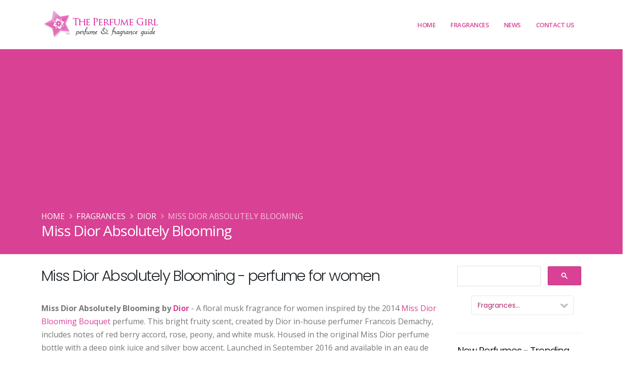

--- FILE ---
content_type: text/html; charset=UTF-8
request_url: https://www.theperfumegirl.com/perfumes/fragrances/dior/miss-dior-absolutely-blooming/
body_size: 12492
content:



<!DOCTYPE html>
<html lang="en">
	<head>


<!-- Google Tag Manager -->
<script>(function(w,d,s,l,i){w[l]=w[l]||[];w[l].push({'gtm.start':
new Date().getTime(),event:'gtm.js'});var f=d.getElementsByTagName(s)[0],
j=d.createElement(s),dl=l!='dataLayer'?'&l='+l:'';j.async=true;j.src=
'https://www.googletagmanager.com/gtm.js?id='+i+dl;f.parentNode.insertBefore(j,f);
})(window,document,'script','dataLayer','GTM-K27X7N2');</script>
<!-- End Google Tag Manager -->

		<!-- Basic -->
		<meta charset="utf-8">
		<meta http-equiv="X-UA-Compatible" content="IE=edge">	

		<title>Miss Dior Absolutely Blooming Miss Dior Absolutely Blooming Perfume - fruity floral fragrance notes</title>	

		<meta name="description" content="Miss Dior Absolutely Blooming Fragrance for women, fruity floral Miss Dior Absolutely Blooming perfume with red berries, roses, peony, and white musk, Francois Demachy, Natalie Portman fragrance ad" />
		<meta name="keywords" content="Miss Dior Absolutely Blooming, perfumes, fragrances, perfume houses, fashion designs, fashion houses, scents, the perfume girl, perfume girl, theperfumegirl, perfumegirl, fragrance girl, the perfume girls, perfume girls, fragrance girls, the fragrance girl, base notes, essences, celebrity perfumes, celebrity fragrances, celebrity fashion perfume, the perfume girl, perfume girl, fragrance girl, perfume resources, perfume database, fragrance ads, perfume ads, perfume advertisements, fragrance advertisements">
		<meta name="author" content="theperfumegirl.com">
		<meta name="copyright" content="Copyright 2022 The Perfume Girl, Daisy Development">
		
		<!-- Open Graph Data -->
		<meta property="og:title" content="Miss Dior Absolutely Blooming Miss Dior Absolutely Blooming Perfume - fruity floral fragrance notes" />
		<meta property="og:url" content="http://www.theperfumegirl.com/perfumes/fragrances/dior/miss-dior-absolutely-blooming/" />
		<meta property="og:type" content="website" />
		<meta property="og:description" content="Miss Dior Absolutely Blooming Fragrance for women, fruity floral Miss Dior Absolutely Blooming perfume with red berries, roses, peony, and white musk, Francois Demachy, Natalie Portman fragrance ad" />
		<meta property="og:image" content="http://www.theperfumegirl.com/perfumes/fragrances/dior/miss-dior-absolutely-blooming/images/miss-dior-absolutely-blooming-x.jpg" />		
		<!-- Twitter Card -->
		<meta name="twitter:card" content="summary" />
		<meta name="twitter:title" content="Miss Dior Absolutely Blooming Miss Dior Absolutely Blooming Perfume - fruity floral fragrance notes" />
		<meta name="twitter:description" content="Miss Dior Absolutely Blooming Fragrance for women, fruity floral Miss Dior Absolutely Blooming perfume with red berries, roses, peony, and white musk, Francois Demachy, Natalie Portman fragrance ad" />
		<meta name="twitter:url" content="http://www.theperfumegirl.com/perfumes/fragrances/dior/miss-dior-absolutely-blooming/" />
		<meta property="twitter:image" content="http://www.theperfumegirl.com/perfumes/fragrances/dior/miss-dior-absolutely-blooming/images/miss-dior-absolutely-blooming-x.jpg" />
		<!-- Favicon -->
		<link rel="shortcut icon" href="/img/favicon.ico" type="image/x-icon" />
		<link rel="apple-touch-icon" href="/img/apple-touch-icon.png">

		<!-- Mobile Metas -->
		<meta name="viewport" content="width=device-width, initial-scale=1, minimum-scale=1.0, shrink-to-fit=no">



		<!-- Web Fonts  -->
		<link id="googleFonts" href="https://fonts.googleapis.com/css?family=Open+Sans:300,400,600,700,800%7CPoppins:300,400,500,600,700,800%7CShadows+Into+Light&display=swap" rel="stylesheet" type="text/css">

		<!-- Vendor CSS -->
		<link rel="stylesheet" href="/vendor/bootstrap/css/bootstrap.min.css">
		<link rel="stylesheet" href="/vendor/fontawesome-free/css/all.min.css">
		<link rel="stylesheet" href="/vendor/animate/animate.compat.css">
		<link rel="stylesheet" href="/vendor/simple-line-icons/css/simple-line-icons.min.css">
		<link rel="stylesheet" href="/vendor/owl.carousel/assets/owl.carousel.min.css">
		<link rel="stylesheet" href="/vendor/owl.carousel/assets/owl.theme.default.min.css">
		<link rel="stylesheet" href="/vendor/magnific-popup/magnific-popup.min.css">

		<!-- Theme CSS -->
		<link rel="stylesheet" href="/css/theme.css">
		<link rel="stylesheet" href="/css/theme-elements.css">
		<link rel="stylesheet" href="/css/theme-blog.css">
		<link rel="stylesheet" href="/css/theme-shop.css">

		<!-- Current Page CSS -->
		<link rel="stylesheet" href="/vendor/circle-flip-slideshow/css/component.css">

		<!-- Skin CSS -->
		<link id="skinCSS" rel="stylesheet" href="/css/skins/default.css">

		<!-- Theme Custom CSS -->
		<link rel="stylesheet" href="/css/custom.css">

		<!-- Head Libs -->
		<script src="/vendor/modernizr/modernizr.min.js"></script>



<!-- Google Page-Level ads code -->
<script async src="https://pagead2.googlesyndication.com/pagead/js/adsbygoogle.js?client=ca-pub-0327448278974478"
     crossorigin="anonymous"></script>

	</head>
	<body data-plugin-page-transition>


<!-- Google Tag Manager (noscript) -->
<noscript><iframe src="https://www.googletagmanager.com/ns.html?id=GTM-K27X7N2"
height="0" width="0" style="display:none;visibility:hidden"></iframe></noscript>
<!-- End Google Tag Manager (noscript) -->
	
<meta property="og:image" content="http://www.theperfumegirl.com/perfumes/fragrances/dior/miss-dior-absolutely-blooming/images/miss-dior-absolutely-blooming-x.jpg" />		<div class="body">

			<header id="header" class="header-effect-shrink" data-plugin-options="{'stickyEnabled': true, 'stickyEffect': 'shrink', 'stickyEnableOnBoxed': true, 'stickyEnableOnMobile': true, 'stickyChangeLogo': true, 'stickyStartAt': 120, 'stickyHeaderContainerHeight': 70}">
				<div class="header-body border-top-0">
					
					<div class="header-container container">
						<div class="header-row">
							<div class="header-column">
								<div class="header-row">
									<div class="header-logo">
										<a href="/">
											<img alt="The Perfume Girl" width="245" height="65" data-sticky-width="245" data-sticky-height="65" src="/tpg-img/the-perfume-girl-2.png">
										</a>
									</div>
								</div>
							</div>
							<div class="header-column justify-content-end">
								<div class="header-row">
									<div class="header-nav header-nav-stripe order-2 order-lg-1">
										<div class="header-nav-main header-nav-main-square header-nav-main-effect-1 header-nav-main-sub-effect-1">
											<nav class="collapse">
												<ul class="nav nav-pills" id="mainNav">
													<li>
														<a class="dropdown-item" href="/">
															Home
														</a>
													</li>
													<li class="dropdown dropdown-mega">
														<a class="dropdown-item dropdown-toggle" href="#">
															Fragrances
														</a>
														<ul class="dropdown-menu">
															<li>
																<div class="dropdown-mega-content">
																	<div class="row">
																		<div class="col-lg-3">
																			<span class="dropdown-mega-sub-title">Perfumes &amp; Fragrances</span>
																			<ul class="dropdown-mega-sub-nav">
																				<li><a class="dropdown-item" href="/perfumes/new-perfumes/">Recently Added Perfumes</a></li>
																				<li><a class="dropdown-item" href="/perfumes/fragrances/">Perfume Houses A - E</a></li>
																				<li><a class="dropdown-item" href="/perfumes/fragrances/page-2/">Perfume Houses F - O</a></li>
																				<li><a class="dropdown-item" href="/perfumes/fragrances/page-3/">Perfume Houses P - Z</a></li>
																				<li><a class="dropdown-item" href="/perfumes/fragrances/houses/">House List A-Z</a></li>
																			</ul>
																		</div>
																		<div class="col-lg-3">
																			<span class="dropdown-mega-sub-title">Fragrance List</span>
																			<ul class="dropdown-mega-sub-nav">
																				<li><a class="dropdown-item" href="/perfumes/perfume-list/">Perfume Index</a></li>
																				<li><a class="dropdown-item" href="/perfumes/celebrity-perfumes/">Celebrity Perfumes</a></li>
																				<li><a class="dropdown-item" href="/perfumes/bath-fragrances/">Bath &amp; Body</a></li>
																				<li><a class="dropdown-item" href="/perfumes/home-fragrances/">Home Fragrances</a></li>
																			</ul>
																		</div>
																		<div class="col-lg-3">
																			<span class="dropdown-mega-sub-title">Magazine Perfume Ads</span>
																			<ul class="dropdown-mega-sub-nav">
																				<li><a class="dropdown-item" href="/perfumes/magazine-ads/">Current Perfume Ads</a></li>
																				<li><a class="dropdown-item" href="/perfumes/magazine-ads/archives/">Magazine Ad Archives</a></li>
																			</ul>
																		</div>
																		<div class="col-lg-3">
																			<span class="dropdown-mega-sub-title">Perfume Resources</span>
																			<ul class="dropdown-mega-sub-nav">
																				<li><a class="dropdown-item" href="/perfumes/scents/">Scent Types</a></li>
																				<li><a class="dropdown-item" href="/perfumes/scents/perfume-strengths/">Scent Concentrations</a></li>
																				<li><a class="dropdown-item" href="/perfumes/scents/fragrance-notes/">Fragrance Notes - General</a></li>
																				<li><a class="dropdown-item" href="/perfumes/scents/perfume-notes/">Perfume Notes - Complete</a></li>
																				<li><a class="dropdown-item" href="/perfumes/perfumers/">Perfumers - Noses</a></li>
																				<li><a class="dropdown-item" href="/perfumes/resources/">Fragrance Resources</a></li>
																				<li><a class="dropdown-item" href="/perfumes/books/">Books - Perfume &amp; Fashion</a></li>
																				<li><a class="dropdown-item" href="/perfumes/scents/perfume-glossary/">Glossary</a></li>
																			</ul>
																		</div>
																	</div>
																</div>
															</li>
														</ul>
													</li>
													<li class="dropdown">
														<a class="dropdown-item dropdown-toggle" href="#">
															News
														</a>
														<ul class="dropdown-menu">
															<li>
																<a class="dropdown-item" href="/perfumes/articles/">Perfume Articles</a>
															</li>
															<li>
																<a class="dropdown-item" href="/perfumes/new-perfumes/">New Fragrances</a>
															</li>
															<li>
																<a class="dropdown-item" href="/fragrance/" target="_blank">Blog</a>
															</li>
														</ul>
													</li>
													<li class="dropdown">
														<a class="dropdown-item dropdown-toggle" href="#">
															Contact Us
														</a>
														<ul class="dropdown-menu">
															<li>
																<a class="dropdown-item" href="/perfumes/about/">About Us</a>
															</li>
															<li>
																<a class="dropdown-item" href="/perfumes/contact/">Contact Us</a>
															</li>
															<li>
																<a class="dropdown-item" href="/perfumes/search/">Search</a>
															</li>
														</ul>
													</li>
												</ul>
											</nav>
										</div>
										<button class="btn header-btn-collapse-nav" data-toggle="collapse" data-target=".header-nav-main nav">
											<i class="fas fa-bars"></i>
										</button>
									</div>
								</div>
							</div>
						</div>
					</div>
				</div>
			</header>

 
 
			<div role="main" class="main">
			
				
				
				<section class="page-header bg-color-primary page-header-md m-0">
					<div class="container">
						<div class="row">
							<div class="col-md-12 order-1">
								<ul class="breadcrumb d-block breadcrumb-light">
									<li><a href="/">Home</a></li>
									<li><a href="/perfumes/fragrances/houses/">Fragrances</a></li>
									<li><a href="/perfumes/fragrances/dior">Dior</a></li>
									<li class="active">Miss Dior Absolutely Blooming</li>
								</ul>
							</div>
						</div>
						<div class="row">
							<div class="col-md-12 order-2">
								<h1>Miss Dior Absolutely Blooming</h1>
							</div>
						</div>
					</div>
				</section>
				
				<div class="container">
				
					 
					<div class="row mt-4">
						<div class="col-md-9">
						 

											
							<div class="row">
								<div class="col-md-12">
								

								 


<h2>Miss Dior Absolutely Blooming - perfume for women</h2>

<p><strong>Miss Dior Absolutely Blooming by <a href="../">Dior</a></strong> - A floral musk fragrance for women inspired by the 2014 <a href="../miss-dior-blooming-bouquet/">Miss Dior Blooming Bouquet</a> perfume. This bright fruity scent, created by Dior in-house perfumer Francois Demachy, includes notes of red berry accord, rose, peony, and white musk. Housed in the original Miss Dior perfume bottle with a deep pink juice and silver bow accent. Launched in September 2016 and available in an eau de parfum spray. Actress Natalie Portman wears a little black dress while modeling for the fragrance advertisement campaign photographed by Tim Walker.</p>
 
 
<img src="./images/miss-dior-absolutely-blooming-x.jpg" alt="Miss Dior Absolutely Blooming Fragrance" title="Miss Dior Absolutely Blooming Fragrance" class="icenter img-responsive" /><br />
<p class="center">Miss Dior Absolutely Blooming Perfume</p> 
 
<div class="center">
<div class="addthis_sharing_toolbox"></div>
</div>

<hr class="invisible">


<h3>Miss Dior Absolutely Blooming - fragrance info </h3>

<table class="table table-striped">
	<thead>
		<tr>
			<th>Perfume House</th>
			<th><a href="../">Dior</a></th>
		</tr>
	</thead>
	<tbody>
		<tr>
			<td>Introduced</td>
			<td>September 2016</td>
		</tr>
		<tr>
			<td>Perfumer</td>
			<td>

<a href="/perfumes/perfumers/francois-demachy/">Francois Demachy</a><br />
			</td>
		</tr>
		<tr>
			<td>Scent Classification</td>
			<td>Floral Musk</td>
		</tr>
		<tr>
			<td>Fragrance Notes</td>
			<td>Top -- raspberry, pomegranate, blackcurrant, pink peppercorn<br />
				Heart -- Grasse rose absolute, may rose, rosa Damascena, peony accord<br />
				Base -- white musk accord</td>
		</tr>
		<tr>
			<td>Package Design</td>
			<td>Original Miss Dior Blooming Bouquet perfume bottle with a dark pink juice.</td>
		</tr>
		<tr>
			<td>Print/TV Campaign</td>
			<td>


Models - Natalie Portman  (2016)<br />
Photographer - Tim Walker


			</td>
		</tr>
		<tr>
			<td>Available Products</td>
			<td>Eau de Parfum 1.7 oz, 3.4 oz / $94-124</td>
		</tr>
	</tbody>
</table>

<div class="clrb"></div>


<hr class="invisible">


<h4>More Perfume Details</h4>
		<hr>
		<strong>Miss Dior Absolutely Blooming</strong> <p>"Bright and colorful, <b>Miss Dior Absolutely Blooming</b> is a floral delight you return to over and over. Its top notes of tangy Red Berry are joyful and striking. At its heart, a sublime duet of Grass and Damascan Roses embraces a sensuous Peony accord. This infinite blooming of fresh flowers is comforted in a base of White Musk notes. A positive and joyful harmony for a playful and irresistible Miss Dior." 
--dior.com</p>

<p><b>Olfactory Notes</b></p>

<p>Top note - Red Berry accord<br />
The opening notes of tangy red berries is striking. Raspberry, pomegranate and blackcurrant accords are heightened by the spicy, teasing tingle of pink peppercorn.</p>

<p>Heart note - Grasse Rose Absolute and Peony accord<br />
At its heart lie flowers that make your mouth water! The magnificent Grasse Rose Absolute displays its sensual accords and diffuses its honeyed notes. In perfect harmony with the beautifully spirited Rosa Damascena, the exquisite May Rose embraces a radiant Peony accord.</p>

<p>Base note - White Musk accord<br />
The base of White Musk envelops the entire composition. The freshness is consistent.</p>

<blockquote>
<p><i class="fa fa-quote-left"></i> Miss Dior Absolutely Blooming is an instant present  for you. It is a beautiful gift that strikes you immediately.</p>
<span>- Fran&ccedil;ois Demachy </span>
</blockquote>
 
<p class="small">(Source: dior.com 09/16)</p>

<ul class="list icons list-unstyled">
			<li><i class="fa fa-share"></i> Learn more at <a href="http://dior.com" target="_blank" onClick="javascript: pageTracker._trackPageview('/outgoing/dior.com');">dior.com</a></li>
			</ul><a name="editorials"></a>
	<hr class="invisible">
	<h4>Miss Dior Absolutely Blooming - perfume editorials</h4>
	<hr>


<a href="/perfumes/magazine-ads/images/cosmopolitan/message-in-a-bottle-cosmo-1216-2-lg.jpg" class="img-thumbnail lightbox pull-right ml25" data-plugin-options='{"type":"image"}' title="Miss Dior Absolutely Blooming perfume editorial Cosmo December 2016">
	<img src="/perfumes/magazine-ads/images/cosmopolitan/message-in-a-bottle-cosmo-1216-2.jpg" alt="Miss Dior Absolutely Blooming Perfume editorial Cosmo Message in a Bottle" />
	<span class="zoom">
		<i class="fa fa-search"></i>
	</span>
</a>


<div class="h4text">Cosmopolitan - December 2016</div>
<h6>Miss Dior Absolutely Blooming</h6> 
 

<p><b>Message In a Bottle</b><br />
Fragrance seems like the perfect gift... until you start sniffing and second guessing what your besties want to smell like. Another way to pick: Let the special story behind each of these scents inspire your choice.</p>

<p><em>For The GIRLY GIRL</em> - 
<b><a href="../">Dior</a> Miss Dior Absolutely Blooming</b>, $94; dior.com<br />
	<b>Think Pink</b> - Legendary designer Christian Dior once said the color "symbolizes happiness" - the reason Miss Dior (and its iterations) are touched with blush as a complement to the rose notes.<br />
	<b>Pattern Play</b> - Houndstooth, etched into the bottom of this bottle, has appeared in packaging since 1950, a nod to the motif's popularity at the time.</p>

<p><em>For The TREND SETTER</em> - 
<a href="/perfumes/fragrances/yves-saint-laurent/mon-paris/">Yves Saint Laurent Mon Paris</a>, $70; yslbeauty.com</p>

<p><em>For The GIRL BOSS</em> - 
<a href="/perfumes/fragrances/sarah-jessica-parker/stash-sjp/">Sarah Jessica Parker Stash SJP</a>, $75; ulta.com</p>

<p><em>For The SOCIAL BUTTERFLY</em> - 
<a href="/perfumes/fragrances/marc-jacobs/daisy-marc-jacobs/">Marc Jacobs Gold Daisy Shine Edition</a>, $105; Sephora</p>

<p><em>For The PARISAN AT HEART</em> - 
<a href="/perfumes/fragrances/chanel/chanel-no-5-leau/">Chanel No.5 L'Eau</a>, $132; chanel.com</p>

<p><em>For The CLASSIC BEAUTY</em> - 
<a href="/perfumes/fragrances/burberry/my-burberry/">Burberry My Burberry</a>, $125; burberry.com</p>

<p><em>For The BOHEMIAN</em> - 
Missoni Eau de Toilette, $94; bloomingdales.com</p>

<p><em>For The DREAMER</em> - 
Charlotte Tilbury Scent of a Dream, $100; charlottetilbury.com</p>

<p class="mini">(Matlin, J. "<a href="/perfumes/articles/2016/perfume-gift-guide/">Message In a Bottle</a>." <u>Cosmopolitan</u> Dec. 2016: 152-155)</p>

<div class="clrb"></div>
<hr />

<a href="/perfumes/magazine-ads/images/harpers-bazaar/find-the-perfect-scent-hb-1116-3-lg.jpg" class="img-thumbnail lightbox float-right ml-2" data-plugin-options='{"type":"image"}' title="Miss Dior Absolutely Blooming perfume editorial Harper's Bazaar November 2016">
	<img src="/perfumes/magazine-ads/images/harpers-bazaar/find-the-perfect-scent-hb-1116-3.jpg" alt="Miss Dior Absolutely Blooming Perfume editorial Bazaar Find the Perfect Scent" class="img-fluid" loading="lazy" />
</a>


<div class="h4text">Harper's Bazaar - November 2016</div>
<h6 class="h6">Miss Dior Absolutely Blooming</h6> 
 
<p><b>Find the Perfect Scent</b><br />
Discover your new favorites with our personal style guide</p>
 
<p><b>Boho & Flirty</b><br />
	If your taste runs toward rock 'n' roll cool but with a girly edge, we suggest trying a sugary scent that has a bit of a bite. "These fragrances are playful and juicy," says [perfumer Ilias] Ermenidis. "I call them prismatic fruits - they're like a kaleidoscope." Go for luscious, tangy notes (raspberry, apricot, pear) mixed with soft florals (rose, peony, or freesia). If you want a more powerful scent, try one laced with white musk or cashmeran, a woody synthetic. For a creamier result, be on the lookout for ingredients not typically found in your garden, like almond milk and bio vanillin - a high-tech take on natural vanilla. Tip: Don't be quick to dismiss a perfume described as "sweet" before you smell it, advises [perfumer David Seth] Moltz. "It's not a great way to describe something." he says. "Sweet scents just need to be balanced. It's all about the proportions."</p>
	
	<ul>
	<li><a href="/perfumes/fragrances/coach/coach-eau-de-parfum/">COACH Eau de Parfum</a>, $95; ulta.com</li>
	<li><a href="/perfumes/fragrances/estee-lauder/modern-muse-le-rouge-gloss/">ESTEE LAUDER Modern Muse Le Rouge Gloss</a>, $85; esteelauder.com</li>
	<li><a href="/perfumes/fragrances/michael-kors/wonderlust/">MICHAEL KORS Wonderlust</a>, $88; michaelkors.com</li>
	<li><a href="/perfumes/fragrances/jimmy-choo/illicit-flower/">JIMMY CHOO Illicit Flower</a>, $98; nordstrom.com</li>
	<li><a href="/perfumes/fragrances/yves-saint-laurent/mon-paris/">YVES SAINT LAURENT Mon Paris</a>, $92; yslbeauty.com</li>
	<li><a href="/perfumes/fragrances/dior/miss-dior-absolutely-blooming/">DIOR Miss Dior Absolutely Blooming</a>, $94; dior.com</li>
	</ul>


<p class="mini">("<a href="/perfumes/articles/2016/find-the-perfect-scent/">Find the Perfect Scent</a>." <u>Harper's Bazaar</u> Nov. 2016: 212-216)</p>
<hr />



<div class="clrb"></div>
<hr class="invisible" />

							
								<div class="clrb"></div>

<br />
<a href="../" class="btn btn-lg btn-primary mr25"><b>Dior</b> - perfume list <i class="fa fa-arrow-circle-right"></i> </a> 
 
								
								<hr class="invisible" />
								
								<p>View all <a href="../"><strong>Dior</strong></a> perfumes and fragrances</p>
								
								
								
								</div>
							</div>	 
						</div>
				
						
						<div class="col-md-3">
 


						<aside class="sidebar">



<!--| The Perfume Girl google custom search |-->
<script async src="https://cse.google.com/cse.js?cx=partner-pub-0327448278974478:4785604322">
</script>
<div class="gcse-searchbox-only"></div>



<div class="fraghs">
<form name="jump1" id="fraghs">
<select class="fraghouse" name="myjumpbox" size="1" OnChange="location.href=jump1.myjumpbox.options[selectedIndex].value">
<option selected value="/perfumes/fragrances/">Fragrances...</option>
<option value="/perfumes/bath-fragrances/">-- Bath &amp; Body</option>
<option value="/perfumes/home-fragrances/">-- Home Fragrances</option>
<option value="/perfumes/fragrances/">Perfume Houses...</option>
<option value="/perfumes/fragrances/10-corso-como/">10 Corso Como</option>
<option value="/perfumes/fragrances/4711/">4711</option>
<option value="/perfumes/fragrances/a-dozen-roses/">A Dozen Roses</option>
<option value="/perfumes/fragrances/abercrombie-and-fitch/">Abercrombie &amp; Fitch</option>
<option value="/perfumes/fragrances/acqua-di-parma/">Acqua di Parma</option>
<option value="/perfumes/fragrances/adam-levine/">Adam Levine</option>
<option value="/perfumes/fragrances/adidas/">Adidas</option>
<option value="/perfumes/fragrances/adolfo-dominguez/">Adolfo Dominguez</option>
<option value="/perfumes/fragrances/adrienne-vittadini/">Adrienne Vittadini</option>
<option value="/perfumes/fragrances/aedes-de-venustas/">Aedes de Venustas</option>
<option value="/perfumes/fragrances/aerin/">Aerin</option>
<option value="/perfumes/fragrances/aeropostale/">Aeropostale</option>
<option value="/perfumes/fragrances/aftelier-perfumes/">Afterlier Perfumes</option>
<option value="/perfumes/fragrances/agatha-ruiz-de-la-prada/">Agatha Ruiz de la Prada</option>
<option value="/perfumes/fragrances/agent-provocateur/">Agent Provocateur</option>
<option value="/perfumes/fragrances/alaia/">Alaia</option>
<option value="/perfumes/fragrances/alain-delon/">Alain Delon</option>
<option value="/perfumes/fragrances/albert-nipon/">Albert Nipon</option>
<option value="/perfumes/fragrances/alessandro-dell-acqua/">Alessandro Dell'Acqua</option>
<option value="/perfumes/fragrances/american-beauty-cosmetics/">American Beauty</option>
<option value="/perfumes/fragrances/american-eagle-outfitters/">American Eagle Outfitters</option>
<option value="/perfumes/fragrances/amouage/">Amouage</option>
<option value="/perfumes/fragrances/anjou/">Anjou</option>
<option value="/perfumes/fragrances/anna-sui">Anna Sui</option>
<option value="/perfumes/fragrances/annick-goutal">Annick Goutal</option>
<option value="/perfumes/fragrances/ariana-grande/">Ariana Grande</option>
<option value="/perfumes/fragrances/arquiste/">Arquiste</option>
<option value="/perfumes/fragrances/atelier-cologne/">Atelier Cologne</option>
<option value="/perfumes/fragrances/avon/">Avon</option>
<option value="/perfumes/fragrances/avril-lavigne/">Avril Lavigne</option>
<option value="/perfumes/fragrances/azzaro/">Azzaro</option>
<option value="/perfumes/fragrances/balenciaga/">Balenciaga</option>
<option value="/perfumes/fragrances/balmain/">Balmain</option>
<option value="/perfumes/fragrances/banana-republic/">Banana Republic</option>
<option value="/perfumes/fragrances/bath-and-body-works/">Bath &amp; Body Works</option>
<option value="/perfumes/fragrances/bcbg-maxazria/">BCBGMAXAZRIA</option>
<option value="/perfumes/fragrances/bebe/">bebe</option>
<option value="/perfumes/fragrances/benefit/">Benefit</option>
<option value="/perfumes/fragrances/betsey-johnson/">Betsey Johnson</option>
<option value="/perfumes/fragrances/beyonce/">Beyonce</option>
<option value="/perfumes/fragrances/billie-eilish/">Billie Eilish</option>
<option value="/perfumes/fragrances/blumarine/">Blumarine</option>
<option value="/perfumes/fragrances/boadicea-the-victorious/">Boadicea the Victorious</option>
<option value="/perfumes/fragrances/bobbi-brown/">Bobbi Brown</option>
<option value="/perfumes/fragrances/bond-no-9/">Bond No. 9</option>
<option value="/perfumes/fragrances/bottega-veneta/">Bottega Veneta</option>
<option value="/perfumes/fragrances/boucheron/">Boucheron</option>
<option value="/perfumes/fragrances/brash/">Brash</option>
<option value="/perfumes/fragrances/britney-spears/">Britney Spears</option>
<option value="/perfumes/fragrances/bulgari/">Bulgari</option>
<option value="/perfumes/fragrances/burberry/">Burberry</option>
<option value="/perfumes/fragrances/by-kilian/">By Kilian</option>
<option value="/perfumes/fragrances/byredo/">Byredo</option>
<option value="/perfumes/fragrances/cacharel/">Cacharel</option>
<option value="/perfumes/fragrances/calvin-klein/">Calvin Klein</option>
<option value="/perfumes/fragrances/candies/">Candie's</option>
<option value="/perfumes/fragrances/carolina-herrera/">Carolina Herrera</option>
<option value="/perfumes/fragrances/cartier/">Cartier</option>
<option value="/perfumes/fragrances/carven/">Carven</option>
<option value="/perfumes/fragrances/caudalie/">Caudalie</option>
<option value="/perfumes/fragrances/celine/">Celine</option>
<option value="/perfumes/fragrances/celine-dion/">Celine Dion</option>
<option value="/perfumes/fragrances/chanel/">Chanel</option>
<option value="/perfumes/fragrances/chantecaille/">Chantecaille</option>
<option value="/perfumes/fragrances/chloe/">Chloe</option>
<option value="/perfumes/fragrances/chopard/">Chopard</option>
<option value="/perfumes/fragrances/christian-louboutin/">Christian Louboutin</option>
<option value="/perfumes/fragrances/christian-siriano/">Christian Siriano</option>
<option value="/perfumes/fragrances/christina-aguilera/">Christina Aguilera</option>
<option value="/perfumes/fragrances/clean/">Clean</option>
<option value="/perfumes/fragrances/clinique/">Clinique</option>
<option value="/perfumes/fragrances/clive-christian/">Clive Christian</option>
<option value="/perfumes/fragrances/coach/">Coach</option>
<option value="/perfumes/fragrances/comme-des-garcons/">Comme des Garcons</option>
<option value="/perfumes/fragrances/comptoir-sud-pacifique/">Comptoir Sud Pacifique</option>
<option value="/perfumes/fragrances/costume-national/">Costume National</option>
<option value="/perfumes/fragrances/coty/">Coty</option>
<option value="/perfumes/fragrances/crabtree-and-evelyn/">Crabtree &amp; Evelyn</option>
<option value="/perfumes/fragrances/creed/">Creed</option>
<option value="/perfumes/fragrances/curve/">Curve</option>
<option value="/perfumes/fragrances/daisy-fuentes/">Daisy Fuentes</option>
<option value="/perfumes/fragrances/dana/">Dana</option>
<option value="/perfumes/fragrances/daniel-de-fasson/">Daniel de Fasson</option>
<option value="/perfumes/fragrances/david-yurman/">David Yurman</option>
<option value="/perfumes/fragrances/davidoff/">Davidoff</option>
<option value="/perfumes/fragrances/demeter-fragrance/">Demeter</option>
<option value="/perfumes/fragrances/derek-lam/">Derek Lam</option>
<option value="/perfumes/fragrances/diane-von-furstenberg/">Diane von Furstenberg</option>
<option value="/perfumes/fragrances/diesel/">Diesel</option>
<option value="/perfumes/fragrances/dior/">Dior</option>
<option value="/perfumes/fragrances/diptyque/">Diptyque</option>
<option value="/perfumes/fragrances/dolce-gabbana/">Dolce &amp; Gabbana</option>
<option value="/perfumes/fragrances/dkny/">DKNY Donna Karan</option>
<option value="/perfumes/fragrances/ds-and-durga/">D.S. &amp; Durga</option>
<option value="/perfumes/fragrances/dsquared2/">Dsquared2</option>
<option value="/perfumes/fragrances/eau-d-italie/">Eau d'Italie</option>
<option value="/perfumes/fragrances/eau-de-juice-cosmopolitan/">Eau de Juice</option>
<option value="/perfumes/fragrances/ed-hardy/">Ed Hardy</option>
<option value="/perfumes/fragrances/elie-saab/">Elie Saab</option>
<option value="/perfumes/fragrances/elizabeth-and-james/">Elizabeth and James</option>
<option value="/perfumes/fragrances/elizabeth-arden/">Elizabeth Arden</option>
<option value="/perfumes/fragrances/elizabeth-taylor/">Elizabeth Taylor</option>
<option value="/perfumes/articles/2020/elle-l-edition-perfume/">Elle</option>
<option value="/perfumes/fragrances/ellis-brooklyn/">Ellis Brooklyn</option>
<option value="/perfumes/fragrances/escada/">Escada</option>
<option value="/perfumes/fragrances/escentric-molecules/">Escentric Molecules</option>
<option value="/perfumes/fragrances/estee-lauder/">Estee Lauder</option>
<option value="/perfumes/fragrances/etat-libre-d-orange/">Etat Libre d'Orange</option>
<option value="/perfumes/fragrances/etro/">Etro</option>
<option value="/perfumes/fragrances/eva-longoria/">Eva Longoria</option>
<option value="/perfumes/fragrances/ex-nihilo/">Ex Nihilo</option>
<option value="/perfumes/fragrances/express/">Express</option>
<option value="/perfumes/fragrances/faberge/">Faberge</option>
<option value="/perfumes/fragrances/faith-hill/">Faith Hill</option>
<option value="/perfumes/fragrances/fendi/">Fendi</option>
<option value="/perfumes/fragrances/flirt/">Flirt!</option>
<option value="/perfumes/fragrances/floral-street/">Floral Street</option>
<option value="/perfumes/fragrances/flower-beauty/">Flower Beauty</option>
<option value="/perfumes/fragrances/frederic-malle/">Frederic Malle</option>
<option value="/perfumes/fragrances/fresh/">Fresh</option>
<option value="/perfumes/fragrances/giorgio-armani/">Giorgio Armani</option>
<option value="/perfumes/fragrances/givenchy/">Givenchy</option>
<option value="/perfumes/fragrances/gloria-vanderbilt/">Gloria Vanderbilt</option>
<option value="/perfumes/fragrances/good-chemistry/">Good Chemistry</option>
<option value="/perfumes/fragrances/gorilla-perfumes/">Gorilla Perfumes by Lush</option>
<option value="/perfumes/fragrances/gucci/">Gucci</option>
<option value="/perfumes/fragrances/guerlain/">Guerlain</option>
<option value="/perfumes/fragrances/guess/">Guess</option>
<option value="/perfumes/fragrances/halle-berry/">Halle Berry</option>
<option value="/perfumes/fragrances/hanae-mori/">Hanae Mori</option>
<option value="/perfumes/fragrances/harajuku-lovers/">Harajuku Lovers</option>
<option value="/perfumes/fragrances/harvey-prince/">Harvey Prince</option>
<option value="/perfumes/fragrances/heeley/">Heeley</option>
<option value="/perfumes/fragrances/heidi-klum/">Heidi Klum</option>
<option value="/perfumes/fragrances/henry-rose/">Henry Rose</option>
<option value="/perfumes/fragrances/hermes/">Hermes</option>
<option value="/perfumes/fragrances/honore-des-pres/">Honore des Pres</option>
<option value="/perfumes/fragrances/houbigant/">Houbigant</option>
<option value="/perfumes/fragrances/hugo-boss/">Hugo Boss</option>
<option value="/perfumes/fragrances/isaac-mizrahi/">Isaac Mizrahi</option>
<option value="/perfumes/fragrances/issey-miyake/">Issey Miyake</option>
<option value="/perfumes/fragrances/ivanka-trump/">Ivanka Trump</option>
<option value="/perfumes/fragrances/j-del-pozo/">J del Pozo</option>
<option value="/perfumes/fragrances/jafra/">Jafra</option>
<option value="/perfumes/fragrances/jason-wu/">Jason Wu</option>
<option value="/perfumes/fragrances/jean-couturier/">Jean Couturier</option>
<option value="/perfumes/fragrances/jean-patou/">Jean Patou</option>
<option value="/perfumes/fragrances/jean-paul-gaultier/">Jean Paul Gaultier</option>
<option value="/perfumes/fragrances/jennifer-aniston/">Jennifer Aniston</option>
<option value="/perfumes/fragrances/jennifer-lopez/">Jennifer Lopez</option>
<option value="/perfumes/fragrances/jessica-mcclintock/">Jessica McClintock</option>
<option value="/perfumes/fragrances/jessica-simpson/">Jessica Simpson</option>
<option value="/perfumes/fragrances/jimmy-choo/">Jimmy Choo</option>
<option value="/perfumes/fragrances/jo-malone/">Jo Malone</option>
<option value="/perfumes/fragrances/john-varvatos/">John Varvatos</option>
<option value="/perfumes/fragrances/jordin-sparks/">Jordin Sparks</option>
<option value="/perfumes/fragrances/jovan/">Jovan</option>
<option value="/perfumes/fragrances/juicy-couture/">Juicy Couture</option>
<option value="/perfumes/fragrances/juliette-has-a-gun/">Juliette Has a Gun</option>
<option value="/perfumes/fragrances/justin-bieber/">Justin Bieber</option>
<option value="/perfumes/fragrances/kai-fragrance/">Kai</option>
<option value="/perfumes/fragrances/kate-spade/">Kate Spade</option>
<option value="/perfumes/fragrances/kate-walsh/">Kate Walsh</option>
<option value="/perfumes/fragrances/katy-perry/">Katy Perry</option>
<option value="/perfumes/fragrances/keiko-mecheri/">Keiko Mecheri</option>
<option value="/perfumes/fragrances/keith-urban/">Keith Urban</option>
<option value="/perfumes/fragrances/kenneth-cole/">Kenneth Cole</option>
<option value="/perfumes/fragrances/kenzo/">Kenzo</option>
<option value="/perfumes/fragrances/khloe-and-lamar/">Khloe and Lamar</option>
<option value="/perfumes/fragrances/kiehls/">Kiehl's</option>
<option value="/perfumes/fragrances/by-kilian/">Kilian</option>
<option value="/perfumes/fragrances/kim-kardashian/">Kim Kardashian</option>
<option value="/perfumes/fragrances/kylie-minogue/">Kylie Minogue</option>
<option value="/perfumes/fragrances/artisan-parfumeur/">L'Artisan Parfumeur</option>
<option value="/perfumes/fragrances/l-occitane-en-provence/">L'Occitane en Provence</option>
<option value="/perfumes/fragrances/l-wren-scott/">L'Wren Scott</option>
<option value="/perfumes/fragrances/lacoste/">Lacoste</option>
<option value="/perfumes/fragrances/lady-gaga/">Lady Gaga</option>
<option value="/perfumes/fragrances/lalique/">Lalique</option>
<option value="/perfumes/fragrances/lancome/">Lancome</option>
<option value="/perfumes/fragrances/lanvin/">Lanvin</option>
<option value="/perfumes/fragrances/le-labo/">Le Labo</option>
<option value="/perfumes/fragrances/leilani-bishop/">Leilani Bishop</option>
<option value="/perfumes/fragrances/lisa-hoffman/">Lisa Hoffman</option>
<option value="/perfumes/fragrances/liz-claiborne/">Liz Claiborne</option>
<option value="/perfumes/fragrances/loewe/">Loewe</option>
<option value="/perfumes/fragrances/louis-vuitton/">Louis Vuitton</option>
<option value="/perfumes/fragrances/lr-health-beauty-systems/">LR Health &amp; Beauty</option>
<option value="/perfumes/fragrances/lucky-brand/">Lucky Brand</option>
<option value="/perfumes/fragrances/lucy-b-cosmetics/">Lucy B.</option>
<option value="/perfumes/fragrances/lush/">Lush</option>
<option value="/perfumes/fragrances/madonna/">Madonna</option>
<option value="/perfumes/fragrances/maison-francis-kurkdjian/">Maison Francis Kurkdjian</option>
<option value="/perfumes/fragrances/maison-martin-margiela/">Maison Martin Margiela</option>
<option value="/perfumes/fragrances/marc-ecko/">Marc Ecko</option>
<option value="/perfumes/fragrances/marc-jacobs/">Marc Jacobs</option>
<option value="/perfumes/fragrances/marchesa/">Marchesa</option>
<option value="/perfumes/fragrances/mariah-carey/">Mariah Carey</option>
<option value="/perfumes/fragrances/mark/">Mark by Avon</option>
<option value="/perfumes/fragrances/marni/">Marni</option>
<option value="/perfumes/fragrances/mary-kay/">Mary Kay</option>
<option value="/perfumes/fragrances/mary-j-blige/">Mary J Blige</option>
<option value="/perfumes/fragrances/max-factor/">Max Factor</option>
<option value="/perfumes/fragrances/memo-fragrances/">Memo Paris</option>
<option value="/perfumes/fragrances/michael-jordan/">Michael Jordan</option>
<option value="/perfumes/fragrances/michael-kors/">Michael Kors</option>
<option value="/perfumes/fragrances/miller-harris/">Miller Harris</option>
<option value="/perfumes/fragrances/miu-miu/">Miu Miu</option>
<option value="/perfumes/fragrances/molinard/">Molinard</option>
<option value="/perfumes/fragrances/molton-brown/">Molton Brown</option>
<option value="/perfumes/fragrances/montale-parfums/">Montale</option>
<option value="/perfumes/fragrances/montblanc/">Montblanc</option>
<option value="/perfumes/fragrances/moschino/">Moschino</option>
<option value="/perfumes/fragrances/thierry-mugler/">Mugler</option>
<option value="/perfumes/fragrances/musc-et-madame/">Musc et Madame</option>
<option value="/perfumes/fragrances/narciso-rodriguez/">Narciso Rodriguez</option>
<option value="/perfumes/fragrances/natori/">Natori</option>
<option value="/perfumes/fragrances/nautica/">Nautica</option>
<option value="/perfumes/fragrances/nest-fragrances/">Nest Fragrances</option>
<option value="/perfumes/fragrances/nicki-minaj/">Nicki Minaj</option>
<option value="/perfumes/fragrances/nicole-miller/">Nicole Miller</option>
<option value="/perfumes/fragrances/nicole-richie/">Nicole Richie</option>
<option value="/perfumes/fragrances/nina-ricci/">Nina Ricci</option>
<option value="/perfumes/fragrances/nine-west/">Nine West</option>
<option value="/perfumes/fragrances/nomenclature/">Nomenclature</option>
<option value="/perfumes/fragrances/norell/">Norell</option>
<option value="/perfumes/fragrances/odin-new-york/">Odin New York</option>
<option value="/perfumes/fragrances/old-spice/">Old Spice</option>
<option value="/perfumes/fragrances/organic-glam/">Organic Glam</option>
<option value="/perfumes/fragrances/oriflame/">Oriflame</option>
<option value="/perfumes/fragrances/oscar-de-la-renta/">Oscar de la Renta</option>
<option value="/perfumes/fragrances/pacifica/">Pacifica</option>
<option value="/perfumes/fragrances/paco-rabanne/">Paco Rabanne</option>
<option value="/perfumes/fragrances/paloma-picasso/">Paloma Picasso</option>
<option value="/perfumes/fragrances/paris-hilton/">Paris Hilton</option>
<option value="/perfumes/fragrances/paul-smith/">Paul Smith</option>
<option value="/perfumes/fragrances/penguin/">Penguin</option>
<option value="/perfumes/fragrances/penhaligon/">Penhaligon's</option>
<option value="/perfumes/fragrances/perfumers-workshop/">Perfumer's Workshop</option>
<option value="/perfumes/fragrances/perry-ellis/">Perry Ellis</option>
<option value="/perfumes/fragrances/philosophy/">Philosophy</option>
<option value="/perfumes/fragrances/pinrose/">Pinrose</option>
<option value="/perfumes/fragrances/playboy/">Playboy</option>
<option value="/perfumes/fragrances/prada/">Prada</option>
<option value="/perfumes/fragrances/ralph-lauren/">Ralph Lauren</option>
<option value="/perfumes/fragrances/red-flower/">Red Flower</option>
<option value="/perfumes/fragrances/reem-acra/">Reem Acra</option>
<option value="/perfumes/fragrances/regime-des-fleurs/">Regime des Fleurs</option>
<option value="/perfumes/fragrances/revlon/">Revlon</option>
<option value="/perfumes/fragrances/rihanna/">Rihanna</option>
<option value="/perfumes/fragrances/robert-piguet/">Robert Piguet</option>
<option value="/perfumes/fragrances/roberto-cavalli/">Roberto Cavalli</option>
<option value="/perfumes/fragrances/royal-apothic/">Royal Apothic</option>
<option value="/perfumes/fragrances/salvatore-ferragamo/">Salvatore Ferragamo</option>
<option value="/perfumes/fragrances/santa-maria-novella/">Santa Maria Novella</option>
<option value="/perfumes/fragrances/sarah-jessica-parker/">Sarah Jessica Parker</option>
<option value="/perfumes/fragrances/elsa-schiaparelli/">Schiaparelli</option>
<option value="/perfumes/fragrances/sean-john/">Sean John</option>
<option value="/perfumes/fragrances/selena-gomez/">Selena Gomez</option>
<option value="/perfumes/fragrances/serge-lutens/">Serge Lutens</option>
<option value="/perfumes/fragrances/serge-normant/">Serge Normant</option>
<option value="/perfumes/fragrances/shakira/">Shakira</option>
<option value="/perfumes/fragrances/shiseido/">Shiseido</option>
<option value="/perfumes/fragrances/sisley/">Sisley</option>
<option value="/perfumes/fragrances/skylar/">Skylar</option>
<option value="/perfumes/fragrances/spadaro/">Spadaro</option>
<option value="/perfumes/fragrances/stella-mccartney/">Stella McCartney</option>
<option value="/perfumes/fragrances/stetson/">Stetson</option>
<option value="/perfumes/fragrances/strange-invisible-perfumes/">Strange Invisible Perfumes</option>
<option value="/perfumes/fragrances/swarovski/">Swarovski</option>
<option value="/perfumes/fragrances/tauer-perfumes/">Tauer Perfumes</option>
<option value="/perfumes/fragrances/taylor-swift/">Taylor Swift</option>
<option value="/perfumes/fragrances/the-body-shop/">The Body Shop</option>
<option value="/perfumes/fragrances/the-harmonist/">The Harmonist</option>
<option value="/perfumes/fragrances/the-lab-room/">The Lab Room</option>
<option value="/perfumes/fragrances/thierry-mugler/">Thierry Mugler</option>
<option value="/perfumes/fragrances/thymes/">Thymes</option>
<option value="/perfumes/fragrances/tiffany/">Tiffany &amp; Company</option>
<option value="/perfumes/fragrances/tim-mcgraw/">Tim McGraw</option>
<option value="/perfumes/fragrances/tocca/">Tocca</option>
<option value="/perfumes/fragrances/todd-oldham/">Todd Oldham</option>
<option value="/perfumes/fragrances/tom-ford/">Tom Ford</option>
<option value="/perfumes/fragrances/tommy-bahama/">Tommy Bahama</option>
<option value="/perfumes/fragrances/tommy-hilfiger/">Tommy Hilfiger</option>
<option value="/perfumes/fragrances/tory-burch/">Tory Burch</option>
<option value="/perfumes/fragrances/true-religion/">True Religion</option>
<option value="/perfumes/fragrances/tsi-la-organics/">Tsi-La Organics</option>
<option value="/perfumes/fragrances/twilight-beauty/">Twilight Beauty</option>
<option value="/perfumes/fragrances/usher/">Usher</option>
<option value="/perfumes/fragrances/valentino/">Valentino</option>
<option value="/perfumes/fragrances/van-cleef-arpels/">Van Cleef &amp; Arpels</option>
<option value="/perfumes/fragrances/vera-bradley/">Vera Bradley</option>
<option value="/perfumes/fragrances/vera-wang/">Vera Wang</option>
<option value="/perfumes/fragrances/versace/">Versace</option>
<option value="/perfumes/fragrances/victorias-secret/">Victoria's Secret</option>
<option value="/perfumes/fragrances/viktor-rolf">Viktor &amp; Rolf</option>
<option value="/perfumes/fragrances/vince-camuto">Vince Camuto</option>
<option value="/perfumes/fragrances/wholearth">Wholearth</option>
<option value="/perfumes/fragrances/x-ray-profumo/">X-Ray Profumo</option>
<option value="/perfumes/fragrances/yves-rocher/">Yves Rocher</option>
<option value="/perfumes/fragrances/yves-saint-laurent/">Yves Saint Laurent</option>
</select>
</form>
</div>
							

								<div class="clrb"></div>
								<hr />


								<h4 class="t-alt font-weight-normal">New Perfumes - Trending</h4>

								<div>
		
	
		
<div class="img-thumbnail center mb-3">
	<a href="/perfumes/bath-fragrances/bath-and-body-works/spring-scents-2026/">
		<img src="/perfumes/bath-fragrances/bath-and-body-works/spring-scents-2026/spring-scents-2026.jpg" alt="Bath &amp; Body Works Spring Scents 2026" class="medimg img-fluid" /><br />
		Bath &amp; Body Works <br />Spring Scents
	</a>
</div>  

<div class="img-thumbnail center mb-3">
	<a href="/perfumes/fragrances/coach/coach-dreams-starlight/">
		<img src="/perfumes/fragrances/coach/coach-dreams-starlight/coach-dreams-starlight.jpg" alt="Coach Dreams Starlight Perfume 2025" class="medimg img-fluid" /><br />
		Coach <br />Dreams Starlight
	</a>
</div>
	
<div class="img-thumbnail center mb-3">
	<a href="/perfumes/fragrances/viktor-rolf/flowerbomb-pretty-peony/">
		<img src="/perfumes/fragrances/viktor-rolf/flowerbomb-pretty-peony/flowerbomb-pretty-peony.jpg" alt="Viktor &amp; Rolf Flowerbomb Pretty Peony perfume bottle" class="medimg img-fluid" /><br />
		Viktor &amp; Rolf <br>Flowerbomb Pretty Peony
	</a>
</div>


								</div>		 
								<hr />
								<div class="center">
									<a href="/perfumes/new-perfumes/">All Recently Added Perfumes</a><br />
									<a href="/perfumes/articles/">Read Perfume Articles</a>
								</div> 
								<hr />
								

								

							</aside>
							
													
						
						</div>  
					</div> 
				</div>
				
			<section class="section section-default section-with-divider section-center mb-0">
				<div class="divider divider-solid divider-style-4">
					<i class="fas fa-chevron-down"></i>
				</div>
				<div class="container">
					<div class="row">
						<div class="col">
							<h3 class="text-transform-none mb-2">Learn about all the <strong>perfume</strong> houses and their <strong>fragrances</strong>! <a href="/perfumes/fragrances/houses/" class="btn btn-lg btn-primary ml-2" data-appear-animation="bounceIn">Perfume Houses</a> </h3>
						</div>
					</div>
				</div>
			</section>
				


			<footer id="footer" class="bg-color-primary border-top-0 mt-0">
				<div class="container">
					<div class="row py-5">
						<div class="col-md-6 col-lg-3 mb-4 mb-lg-0">
							<h4 class="text-5 mb-3 font-weight-normal">Newsletter</h4>
							<p class="pr-1 text-color-light">Keep up on the latest celebrity beauty, fashion &amp; perfume news!</p>
			
							<a href="/perfumes/news/" class="btn btn-info btn-sm">Newsletter Sign Up!</a>
						</div>
						<div class="col-md-6 col-lg-4 mb-4 mb-lg-0">
	<h4 class="text-4 mb-3 font-weight-normal">Latest Perfumes</h4>
	<div class="row lightbox mt-2 mx-0" data-plugin-options="{'delegate': 'a.lightbox-portfolio', 'type': 'image', 'gallery': {'enabled': true}}">
		<div class="col-4 col-md-4 pr-2 pl-0 mb-2">
			<div class="image-gallery-item">
				<a href="/perfumes/bath-fragrances/bath-and-body-works/spring-scents-2026/">
					<img src="/perfumes/bath-fragrances/bath-and-body-works/spring-scents-2026/spring-scents-2026.jpg" class="img-fluid img-thumbnail" alt="Bath &amp; Body Works Spring Scents 2026 hand soap and car fragrances" />
				</a>
			</div>
		</div>
		<div class="col-4 col-md-4 pr-2 pl-0 mb-2">
			<div class="image-gallery-item">
				<a href="/perfumes/fragrances/coach/coach-dreams-starlight/">
					<img src="/perfumes/fragrances/coach/coach-dreams-starlight/coach-dreams-starlight.jpg" class="img-fluid img-thumbnail" alt="Coach Dreams Starlight perfume bottle"  />
				</a>
			</div>
		</div>
		<div class="col-4 col-md-4 pr-2 pl-0 mb-2">
			<div class="image-gallery-item">
				<a href="/perfumes/fragrances/viktor-rolf/flowerbomb-pretty-peony/">
					<img src="/perfumes/fragrances/viktor-rolf/flowerbomb-pretty-peony/flowerbomb-pretty-peony.jpg" class="img-fluid img-thumbnail" alt="Viktor &amp; Rolf Flowerbomb Pretty Peony perfume bottle" />
				</a>
			</div>
		</div>
	</div>
	<p class="text-right mb-0"><a href="/perfumes/articles/2025/" class="btn-flat btn-xs text-color-light"><strong class="text-2">All Perfumes</strong><i class="fas fa-angle-right p-relative top-1 pl-2"></i></a></p>
				
						</div>
						<div class="col-md-6 col-lg-3 mb-4 mb-md-0">
							<div class="contact-details">
								<h4 class="text-4 mb-3 font-weight-normal">Our Network</h4>
								<ul class="list list-icons">
									<li class="mb-2 text-color-light"><i class="text-color-light far fa-star"></i><a href="http://www.celebrityscentsation.com/" target="_blank" class=" text-color-light">Celebrity Perfumes</a></li>
									<li class="mb-2 text-color-light"><i class="text-color-light fas fa-star"></i><a href="http://www.celebrityendorsementads.com/" target="_blank" class=" text-color-light">Celebrity Endorsement Ads</a></li>
									<li class="mb-2 text-color-light"><i class="text-color-light far fa-heart"></i><a href="http://www.celebrityfashionperfume.com/" target="_blank" class=" text-color-light">Celebrity Fashion &amp; Perfume</a></li>
								</ul>
							</div>
						</div>
						<div class="col-md-6 col-lg-2">
							<h4 class="text-4 mb-3 font-weight-normal">Follow Us</h4>
							<ul class="social-icons">
								<li class="social-icons-facebook"><a href="http://www.facebook.com/ThePerfumeGirl" target="_blank" title="Facebook"><i class="fab fa-facebook-f"></i></a></li>
								<li class="social-icons-twitter"><a href="http://www.twitter.com/theperfumegirl" target="_blank" title="Twitter"><i class="fab fa-twitter"></i></a></li>
								<li class="social-icons-linkedin"><a href="http://www.pinterest.com/theperfumegirl" target="_blank" title="Pinterest"><i class="fab fa-pinterest"></i></a></li>
							</ul>
						</div>
					</div>
				</div>
				<div class="footer-copyright bg-color-primary bg-color-scale-overlay bg-color-scale-overlay-1">
				  <div class="bg-color-scale-overlay-wrapper">
					<div class="container py-1">
						<div class="row py-1">
							<div class="col-lg-12 mb-2 mb-lg-0 text-center">
								<p class="text-color-light">Content and photos contributed by our readers. To contribute to this site, please <a href="/perfumes/contact/" class=" text-color-light">contact us</a>.</p>
							</div> 
						</div>
					</div>
					<div class="container py-2">
						<div class="row">
							<div class="col-lg-7 d-flex align-items-center justify-content-center justify-content-lg-start mb-4 mb-lg-0">
								<p class="text-3 text-color-light">&copy; Copyright 2008-2026. The Perfume Girl&trade; Daisy Development&trade; All Rights Reserved.</p>
							</div>
							<div class="col-lg-5 d-flex align-items-center justify-content-center justify-content-lg-end">
								<nav id="sub-menu">
									<ul>
										<li><a href="/" class="text-color-light">Home</a></li>
										<li><a href="/perfumes/fragrances/" class="text-color-light">Perfumes</a></li>
										<li><a href="/perfumes/bath-fragrances/" class="text-color-light">Bath &amp; Body</a></li>
										<li><a href="/perfumes/home-fragrances/" class="text-color-light">Candles</a></li>
										<li><a href="/perfumes/articles/" class="text-color-light">News</a></li>
										<li><a href="/perfumes/magazine-ads/" class="text-color-light">Ads</a></li>
										<li><a href="/perfumes/scents/" class="text-color-light">Resources</a></li>
									</ul>
								</nav>
							</div>
						</div>
					</div>
					<div class="container py-2">
						<div class="row py-1">
							<div class="col-lg-12 d-flex align-items-center justify-content-center justify-content-lg-start mb-4 mb-lg-0">
								<p class="text-1 line-height-3 text-color-light mb-3">Disclaimer: The Perfume Girl (TPG) is a perfume oriented site which publishes information on perfumes, fragrances, celebrity perfumes, and scented products. Postings on this site may have errors and inaccurate information, however the information is carefully selected. All images that appear on the site are copyright of their respective owners. There may be links to other websites; however TPG takes no control or responsibility for the source. TPG claims no credit for images unless noted. If you own the rights to any of the images and do not wish them to appear on TPG, please, contact us and they will be immediately removed. See our: <a href="/perfumes/about/#terms" class="text-color-light">Disclosures</a></p>
							</div>
							</div>
						</div>
					</div>
				  </div>
				</div>
			</footer>
		</div>

		<!-- Vendor -->
		<script src="/vendor/jquery/jquery.min.js"></script>
		<script src="/vendor/jquery.appear/jquery.appear.min.js"></script>
		<script src="/vendor/jquery.easing/jquery.easing.min.js"></script>
		<script src="/vendor/jquery.cookie/jquery.cookie.min.js"></script>
		<script src="/vendor/popper/umd/popper.min.js"></script>
		<script src="/vendor/bootstrap/js/bootstrap.min.js"></script>
		<script src="/vendor/jquery.validation/jquery.validate.min.js"></script>
		<script src="/vendor/jquery.easy-pie-chart/jquery.easypiechart.min.js"></script>
		<script src="/vendor/jquery.gmap/jquery.gmap.min.js"></script>
		<script src="/vendor/lazysizes/lazysizes.min.js"></script>
		<script src="/vendor/isotope/jquery.isotope.min.js"></script>
		<script src="/vendor/owl.carousel/owl.carousel.min.js"></script>
		<script src="/vendor/magnific-popup/jquery.magnific-popup.min.js"></script>
		<script src="/vendor/vide/jquery.vide.min.js"></script>
		<script src="/vendor/vivus/vivus.min.js"></script>

		<!-- Theme Base, Components and Settings -->
		<script src="/js/theme.js"></script>

		
		<!-- Current Page Vendor and Views -->
		<script src="/vendor/circle-flip-slideshow/js/jquery.flipshow.min.js"></script>
		<script src="/js/views/view.home.js"></script>

		<!-- Theme Custom -->
		<script src="/js/custom.js"></script>

		<!-- Theme Initialization Files -->
		<script src="/js/theme.init.js"></script>



<script>
  (function(i,s,o,g,r,a,m){i['GoogleAnalyticsObject']=r;i[r]=i[r]||function(){
  (i[r].q=i[r].q||[]).push(arguments)},i[r].l=1*new Date();a=s.createElement(o),
  m=s.getElementsByTagName(o)[0];a.async=1;a.src=g;m.parentNode.insertBefore(a,m)
  })(window,document,'script','//www.google-analytics.com/analytics.js','ga');

  ga('create', 'UA-15689484-1', 'auto');
  ga('send', 'pageview');

</script>
		
	</body>
</html>	

--- FILE ---
content_type: text/html; charset=utf-8
request_url: https://www.google.com/recaptcha/api2/aframe
body_size: 114
content:
<!DOCTYPE HTML><html><head><meta http-equiv="content-type" content="text/html; charset=UTF-8"></head><body><script nonce="fztAHrT5y0fPe4GwMjmhTg">/** Anti-fraud and anti-abuse applications only. See google.com/recaptcha */ try{var clients={'sodar':'https://pagead2.googlesyndication.com/pagead/sodar?'};window.addEventListener("message",function(a){try{if(a.source===window.parent){var b=JSON.parse(a.data);var c=clients[b['id']];if(c){var d=document.createElement('img');d.src=c+b['params']+'&rc='+(localStorage.getItem("rc::a")?sessionStorage.getItem("rc::b"):"");window.document.body.appendChild(d);sessionStorage.setItem("rc::e",parseInt(sessionStorage.getItem("rc::e")||0)+1);localStorage.setItem("rc::h",'1769909825861');}}}catch(b){}});window.parent.postMessage("_grecaptcha_ready", "*");}catch(b){}</script></body></html>

--- FILE ---
content_type: text/css
request_url: https://www.theperfumegirl.com/css/skins/default.css
body_size: 14844
content:
body {
	font-family: "Open Sans", "Poppins", "Arial", sans-serif !important;
}

::selection {
	color: #FFF;
	background: #d94194;
}

a {
	color: #d94194;
}

a:hover {
	color: #dd56a0;
}

a:focus {
	color: #dd56a0;
}

a:active {
	color: #d52c88;
}

html .text-color-primary,
html .text-primary {
	color: #d94194 !important;
}

html .text-color-hover-primary:hover,
html .text-hover-primary:hover {
	color: #d94194 !important;
}

html .text-color-secondary,
html .text-secondary {
	color: #fa88bc !important;
}

html .text-color-hover-secondary:hover,
html .text-hover-secondary:hover {
	color: #fa88bc !important;
}

html .text-color-tertiary,
html .text-tertiary {
	color: #47c5dc !important;
}

html .text-color-hover-tertiary:hover,
html .text-hover-tertiary:hover {
	color: #47c5dc !important;
}

html .text-color-quaternary,
html .text-quaternary {
	color: #7dc581 !important;
}

html .text-color-hover-quaternary:hover,
html .text-hover-quaternary:hover {
	color: #7dc581 !important;
}

html .text-color-dark,
html .text-dark {
	color: #212529 !important;
}

html .text-color-hover-dark:hover,
html .text-hover-dark:hover {
	color: #212529 !important;
}

html .text-color-light,
html .text-light {
	color: #FFF !important;
}

html .text-color-hover-light:hover,
html .text-hover-light:hover {
	color: #FFF !important;
}

html .svg-fill-color-primary {
	fill: #d94194 !important;
}

html .svg-fill-color-primary svg path,
html .svg-fill-color-primary svg rect,
html .svg-fill-color-primary svg line,
html .svg-fill-color-primary svg polyline,
html .svg-fill-color-primary svg polygon {
	fill: #d94194 !important;
}

html .svg-stroke-color-primary {
	stroke: #d94194 !important;
}

html .svg-stroke-color-primary svg path,
html .svg-stroke-color-primary svg rect,
html .svg-stroke-color-primary svg line,
html .svg-stroke-color-primary svg polyline,
html .svg-stroke-color-primary svg polygon {
	stroke: #d94194 !important;
}

html .svg-fill-color-secondary {
	fill: #fa88bc !important;
}

html .svg-fill-color-secondary svg path,
html .svg-fill-color-secondary svg rect,
html .svg-fill-color-secondary svg line,
html .svg-fill-color-secondary svg polyline,
html .svg-fill-color-secondary svg polygon {
	fill: #fa88bc !important;
}

html .svg-stroke-color-secondary {
	stroke: #fa88bc !important;
}

html .svg-stroke-color-secondary svg path,
html .svg-stroke-color-secondary svg rect,
html .svg-stroke-color-secondary svg line,
html .svg-stroke-color-secondary svg polyline,
html .svg-stroke-color-secondary svg polygon {
	stroke: #fa88bc !important;
}

html .svg-fill-color-tertiary {
	fill: #47c5dc !important;
}

html .svg-fill-color-tertiary svg path,
html .svg-fill-color-tertiary svg rect,
html .svg-fill-color-tertiary svg line,
html .svg-fill-color-tertiary svg polyline,
html .svg-fill-color-tertiary svg polygon {
	fill: #47c5dc !important;
}

html .svg-stroke-color-tertiary {
	stroke: #47c5dc !important;
}

html .svg-stroke-color-tertiary svg path,
html .svg-stroke-color-tertiary svg rect,
html .svg-stroke-color-tertiary svg line,
html .svg-stroke-color-tertiary svg polyline,
html .svg-stroke-color-tertiary svg polygon {
	stroke: #47c5dc !important;
}

html .svg-fill-color-quaternary {
	fill: #7dc581 !important;
}

html .svg-fill-color-quaternary svg path,
html .svg-fill-color-quaternary svg rect,
html .svg-fill-color-quaternary svg line,
html .svg-fill-color-quaternary svg polyline,
html .svg-fill-color-quaternary svg polygon {
	fill: #7dc581 !important;
}

html .svg-stroke-color-quaternary {
	stroke: #7dc581 !important;
}

html .svg-stroke-color-quaternary svg path,
html .svg-stroke-color-quaternary svg rect,
html .svg-stroke-color-quaternary svg line,
html .svg-stroke-color-quaternary svg polyline,
html .svg-stroke-color-quaternary svg polygon {
	stroke: #7dc581 !important;
}

html .svg-fill-color-dark {
	fill: #212529 !important;
}

html .svg-fill-color-dark svg path,
html .svg-fill-color-dark svg rect,
html .svg-fill-color-dark svg line,
html .svg-fill-color-dark svg polyline,
html .svg-fill-color-dark svg polygon {
	fill: #212529 !important;
}

html .svg-stroke-color-dark {
	stroke: #212529 !important;
}

html .svg-stroke-color-dark svg path,
html .svg-stroke-color-dark svg rect,
html .svg-stroke-color-dark svg line,
html .svg-stroke-color-dark svg polyline,
html .svg-stroke-color-dark svg polygon {
	stroke: #212529 !important;
}

html .svg-fill-color-light {
	fill: #FFF !important;
}

html .svg-fill-color-light svg path,
html .svg-fill-color-light svg rect,
html .svg-fill-color-light svg line,
html .svg-fill-color-light svg polyline,
html .svg-fill-color-light svg polygon {
	fill: #FFF !important;
}

html .svg-stroke-color-light {
	stroke: #FFF !important;
}

html .svg-stroke-color-light svg path,
html .svg-stroke-color-light svg rect,
html .svg-stroke-color-light svg line,
html .svg-stroke-color-light svg polyline,
html .svg-stroke-color-light svg polygon {
	stroke: #FFF !important;
}

.gradient-text-color {
	color: #d94194;
	background: linear-gradient(to bottom right, #d94194, #fa88bc);
	background-image: linear-gradient(to right, #d94194, #fa88bc);
}

html .bg-color-primary,
html .bg-primary {
	background-color: #d94194 !important;
}

html .bg-color-hover-primary:hover,
html .bg-hover-primary:hover {
	background-color: #d94194 !important;
}

html .bg-color-after-primary:after {
	background-color: #d94194 !important;
}

html .bg-color-hover-after-primary:after:hover {
	background-color: #d94194 !important;
}

html .bg-color-before-primary:before {
	background-color: #d94194 !important;
}

html .bg-color-hover-before-primary:before:hover {
	background-color: #d94194 !important;
}

html .bg-color-secondary,
html .bg-secondary {
	background-color: #fa88bc !important;
}

html .bg-color-hover-secondary:hover,
html .bg-hover-secondary:hover {
	background-color: #fa88bc !important;
}

html .bg-color-after-secondary:after {
	background-color: #fa88bc !important;
}

html .bg-color-hover-after-secondary:after:hover {
	background-color: #fa88bc !important;
}

html .bg-color-before-secondary:before {
	background-color: #fa88bc !important;
}

html .bg-color-hover-before-secondary:before:hover {
	background-color: #fa88bc !important;
}

html .bg-color-tertiary,
html .bg-tertiary {
	background-color: #47c5dc !important;
}

html .bg-color-hover-tertiary:hover,
html .bg-hover-tertiary:hover {
	background-color: #47c5dc !important;
}

html .bg-color-after-tertiary:after {
	background-color: #47c5dc !important;
}

html .bg-color-hover-after-tertiary:after:hover {
	background-color: #47c5dc !important;
}

html .bg-color-before-tertiary:before {
	background-color: #47c5dc !important;
}

html .bg-color-hover-before-tertiary:before:hover {
	background-color: #47c5dc !important;
}

html .bg-color-quaternary,
html .bg-quaternary {
	background-color: #7dc581 !important;
}

html .bg-color-hover-quaternary:hover,
html .bg-hover-quaternary:hover {
	background-color: #7dc581 !important;
}

html .bg-color-after-quaternary:after {
	background-color: #7dc581 !important;
}

html .bg-color-hover-after-quaternary:after:hover {
	background-color: #7dc581 !important;
}

html .bg-color-before-quaternary:before {
	background-color: #7dc581 !important;
}

html .bg-color-hover-before-quaternary:before:hover {
	background-color: #7dc581 !important;
}

html .bg-color-dark,
html .bg-dark {
	background-color: #212529 !important;
}

html .bg-color-hover-dark:hover,
html .bg-hover-dark:hover {
	background-color: #212529 !important;
}

html .bg-color-after-dark:after {
	background-color: #212529 !important;
}

html .bg-color-hover-after-dark:after:hover {
	background-color: #212529 !important;
}

html .bg-color-before-dark:before {
	background-color: #212529 !important;
}

html .bg-color-hover-before-dark:before:hover {
	background-color: #212529 !important;
}

html .bg-color-light,
html .bg-light {
	background-color: #FFF !important;
}

html .bg-color-hover-light:hover,
html .bg-hover-light:hover {
	background-color: #FFF !important;
}

html .bg-color-after-light:after {
	background-color: #FFF !important;
}

html .bg-color-hover-after-light:after:hover {
	background-color: #FFF !important;
}

html .bg-color-before-light:before {
	background-color: #FFF !important;
}

html .bg-color-hover-before-light:before:hover {
	background-color: #FFF !important;
}

.bg-gradient {
	background: linear-gradient(135deg, #d94194 0%, #fa88bc 80%);
}
/* Color Transition */
@keyframes colorTransition {
	0% {
		background-color: #d94194;
	}

	33% {
		background-color: #fa88bc;
	}

	66% {
		background-color: #47c5dc;
	}

	100% {
		background-color: #7dc581;
	};
}

html .border-color-primary {
	border-color: #d94194 !important;
}

html .border-color-hover-primary:hover {
	border-color: #d94194 !important;
}

html .border-color-secondary {
	border-color: #fa88bc !important;
}

html .border-color-hover-secondary:hover {
	border-color: #fa88bc !important;
}

html .border-color-tertiary {
	border-color: #47c5dc !important;
}

html .border-color-hover-tertiary:hover {
	border-color: #47c5dc !important;
}

html .border-color-quaternary {
	border-color: #7dc581 !important;
}

html .border-color-hover-quaternary:hover {
	border-color: #7dc581 !important;
}

html .border-color-dark {
	border-color: #212529 !important;
}

html .border-color-hover-dark:hover {
	border-color: #212529 !important;
}

html .border-color-light {
	border-color: #FFF !important;
}

html .border-color-hover-light:hover {
	border-color: #FFF !important;
}

.alternative-font {
	color: #d94194;
}

html .box-shadow-1-primary:before {
	box-shadow: 0 30px 90px #d94194 !important;
}

html .box-shadow-1-secondary:before {
	box-shadow: 0 30px 90px #fa88bc !important;
}

html .box-shadow-1-tertiary:before {
	box-shadow: 0 30px 90px #47c5dc !important;
}

html .box-shadow-1-quaternary:before {
	box-shadow: 0 30px 90px #7dc581 !important;
}

html .box-shadow-1-dark:before {
	box-shadow: 0 30px 90px #212529 !important;
}

html .box-shadow-1-light:before {
	box-shadow: 0 30px 90px #FFF !important;
}

html .blockquote-primary {
	border-color: #d94194 !important;
}

html .blockquote-secondary {
	border-color: #fa88bc !important;
}

html .blockquote-tertiary {
	border-color: #47c5dc !important;
}

html .blockquote-quaternary {
	border-color: #7dc581 !important;
}

html .blockquote-dark {
	border-color: #212529 !important;
}

html .blockquote-light {
	border-color: #FFF !important;
}

p.drop-caps:first-letter {
	color: #d94194;
}

p.drop-caps.drop-caps-style-2:first-letter {
	background-color: #d94194;
}

html .nav-color-primary nav > ul > li > a {
	color: #d94194 !important;
}

html .nav-color-primary:not(.header-nav-main-dropdown-arrow) nav > ul > li > a:before {
	background-color: #d94194 !important;
}

html .nav-color-primary:not(.header-nav-main-dropdown-arrow) nav > ul > li ul {
	border-top-color: #d94194 !important;
}

html .nav-color-secondary nav > ul > li > a {
	color: #fa88bc !important;
}

html .nav-color-secondary:not(.header-nav-main-dropdown-arrow) nav > ul > li > a:before {
	background-color: #fa88bc !important;
}

html .nav-color-secondary:not(.header-nav-main-dropdown-arrow) nav > ul > li ul {
	border-top-color: #fa88bc !important;
}

html .nav-color-tertiary nav > ul > li > a {
	color: #47c5dc !important;
}

html .nav-color-tertiary:not(.header-nav-main-dropdown-arrow) nav > ul > li > a:before {
	background-color: #47c5dc !important;
}

html .nav-color-tertiary:not(.header-nav-main-dropdown-arrow) nav > ul > li ul {
	border-top-color: #47c5dc !important;
}

html .nav-color-quaternary nav > ul > li > a {
	color: #7dc581 !important;
}

html .nav-color-quaternary:not(.header-nav-main-dropdown-arrow) nav > ul > li > a:before {
	background-color: #7dc581 !important;
}

html .nav-color-quaternary:not(.header-nav-main-dropdown-arrow) nav > ul > li ul {
	border-top-color: #7dc581 !important;
}

html .nav-color-dark nav > ul > li > a {
	color: #212529 !important;
}

html .nav-color-dark:not(.header-nav-main-dropdown-arrow) nav > ul > li > a:before {
	background-color: #212529 !important;
}

html .nav-color-dark:not(.header-nav-main-dropdown-arrow) nav > ul > li ul {
	border-top-color: #212529 !important;
}

html .nav-color-light nav > ul > li > a {
	color: #FFF !important;
}

html .nav-color-light:not(.header-nav-main-dropdown-arrow) nav > ul > li > a:before {
	background-color: #FFF !important;
}

html .nav-color-light:not(.header-nav-main-dropdown-arrow) nav > ul > li ul {
	border-top-color: #FFF !important;
}

.nav-pills > li.active > a,
.nav-pills .nav-link.active {
	background-color: #d94194;
}

.nav-pills > li.active > a:hover,
.nav-pills .nav-link.active:hover,
.nav-pills > li.active > a:focus,
.nav-pills .nav-link.active:focus {
	background-color: #d94194;
}

.nav-active-style-1 > li > a:hover,
.nav-active-style-1 > li > a:focus,
.nav-active-style-1 > li > a.active {
	border-bottom-color: #d94194;
}

html .nav-pills-primary a {
	color: #d94194;
}

html .nav-pills-primary a:hover {
	color: #dd56a0;
}

html .nav-pills-primary a:focus {
	color: #dd56a0;
}

html .nav-pills-primary a:active {
	color: #d52c88;
}

html .nav-pills-primary .nav-link.active,
html .nav-pills-primary > li.active > a {
	background-color: #d94194;
}

html .nav-pills-primary .nav-link.active:hover,
html .nav-pills-primary > li.active > a:hover,
html .nav-pills-primary .nav-link.active:focus,
html .nav-pills-primary > li.active > a:focus {
	background-color: #d94194;
}

html .nav-pills-secondary a {
	color: #fa88bc;
}

html .nav-pills-secondary a:hover {
	color: #d147a3;
}

html .nav-pills-secondary a:focus {
	color: #d147a3;
}

html .nav-pills-secondary a:active {
	color: #b82e8a;
}

html .nav-pills-secondary .nav-link.active,
html .nav-pills-secondary > li.active > a {
	background-color: #fa88bc;
}

html .nav-pills-secondary .nav-link.active:hover,
html .nav-pills-secondary > li.active > a:hover,
html .nav-pills-secondary .nav-link.active:focus,
html .nav-pills-secondary > li.active > a:focus {
	background-color: #fa88bc;
}

html .nav-pills-tertiary a {
	color: #47c5dc;
}

html .nav-pills-tertiary a:hover {
	color: #30bec6;
}

html .nav-pills-tertiary a:focus {
	color: #30bec6;
}

html .nav-pills-tertiary a:active {
	color: #26969c;
}

html .nav-pills-tertiary .nav-link.active,
html .nav-pills-tertiary > li.active > a {
	background-color: #47c5dc;
}

html .nav-pills-tertiary .nav-link.active:hover,
html .nav-pills-tertiary > li.active > a:hover,
html .nav-pills-tertiary .nav-link.active:focus,
html .nav-pills-tertiary > li.active > a:focus {
	background-color: #47c5dc;
}

html .nav-pills-quaternary a {
	color: #7dc581;
}

html .nav-pills-quaternary a:hover {
	color: #8fcd92;
}

html .nav-pills-quaternary a:focus {
	color: #8fcd92;
}

html .nav-pills-quaternary a:active {
	color: #6bbd70;
}

html .nav-pills-quaternary .nav-link.active,
html .nav-pills-quaternary > li.active > a {
	background-color: #7dc581;
}

html .nav-pills-quaternary .nav-link.active:hover,
html .nav-pills-quaternary > li.active > a:hover,
html .nav-pills-quaternary .nav-link.active:focus,
html .nav-pills-quaternary > li.active > a:focus {
	background-color: #7dc581;
}

html .nav-pills-dark a {
	color: #212529;
}

html .nav-pills-dark a:hover {
	color: #2c3237;
}

html .nav-pills-dark a:focus {
	color: #2c3237;
}

html .nav-pills-dark a:active {
	color: #16181b;
}

html .nav-pills-dark .nav-link.active,
html .nav-pills-dark > li.active > a {
	background-color: #212529;
}

html .nav-pills-dark .nav-link.active:hover,
html .nav-pills-dark > li.active > a:hover,
html .nav-pills-dark .nav-link.active:focus,
html .nav-pills-dark > li.active > a:focus {
	background-color: #212529;
}

html .nav-pills-light a {
	color: #FFF;
}

html .nav-pills-light a:hover {
	color: #ffffff;
}

html .nav-pills-light a:focus {
	color: #ffffff;
}

html .nav-pills-light a:active {
	color: #f2f2f2;
}

html .nav-pills-light .nav-link.active,
html .nav-pills-light > li.active > a {
	background-color: #FFF;
}

html .nav-pills-light .nav-link.active:hover,
html .nav-pills-light > li.active > a:hover,
html .nav-pills-light .nav-link.active:focus,
html .nav-pills-light > li.active > a:focus {
	background-color: #FFF;
}

.section-scroll-dots-navigation.scroll-dots-navigation-colored > ul > li > a:before {
	background: #d94194;
}

.sort-source-wrapper .nav > li.active > a {
	color: #d94194;
}

.sort-source-wrapper .nav > li.active > a:hover,
.sort-source-wrapper .nav > li.active > a:focus {
	color: #d94194;
}

.sort-source.sort-source-style-2 > li.active > a:after {
	border-top-color: #d94194;
}

.sort-source.sort-source-style-3 > li.active > a {
	border-bottom-color: #d94194 !important;
	color: #d94194 !important;
}

html .badge-primary {
	background-color: #d94194;
}

html .badge-secondary {
	background-color: #fa88bc;
}

html .badge-tertiary {
	background-color: #47c5dc;
}

html .badge-quaternary {
	background-color: #7dc581;
}

html .badge-dark {
	background-color: #212529;
}

html .badge-light {
	background-color: #FFF;
}

html .overlay-color-primary:not(.no-skin):before {
	background-color: #d94194 !important;
}

html .overlay-color-secondary:not(.no-skin):before {
	background-color: #fa88bc !important;
}

html .overlay-color-tertiary:not(.no-skin):before {
	background-color: #47c5dc !important;
}

html .overlay-color-quaternary:not(.no-skin):before {
	background-color: #7dc581 !important;
}

html .overlay-color-dark:not(.no-skin):before {
	background-color: #212529 !important;
}

html .overlay-color-light:not(.no-skin):before {
	background-color: #FFF !important;
}

.overlay-gradient:before {
	background-color: #47c5dc !important;
	background-image: linear-gradient(to right, #47c5dc 0%, #7dc581 100%) !important;
	filter: progid:DXImageTransform.Microsoft.gradient(startColorstr='#47c5dc', endColorstr='#7dc581', GradientType=1);
}

.btn-link {
	color: #d94194;
}

.btn-link:hover {
	color: #dd56a0;
}

.btn-link:active {
	color: #d52c88;
}

html .btn-primary {
	background-color: #d94194;
	border-color: #d94194 #d94194 #c1277b;
	color: #FFF;
}

html .btn-primary:hover,
html .btn-primary.hover {
	background-color: #df61a6;
	border-color: #e26bac #e26bac #d94194;
	color: #FFF;
}

html .btn-primary:focus,
html .btn-primary.focus {
	background-color: #cb2981;
	border-color: #c1277b #c1277b #961e60;
	color: #FFF;
	box-shadow: 0 0 0 3px rgba(217, 65, 148, 0.5);
}

html .btn-primary.disabled,
html .btn-primary:disabled {
	background-color: #d94194;
	border-color: #d94194 #d94194 #c1277b;
}

html .btn-primary:active,
html .btn-primary.active {
	background-color: #cb2981 !important;
	background-image: none !important;
	border-color: #c1277b #c1277b #961e60 !important;
}

html .btn-primary-scale-2 {
	background-color: #c1277b;
	border-color: #c1277b #c1277b #961e60;
	color: #FFF;
}

html .btn-primary-scale-2:hover,
html .btn-primary-scale-2.hover {
	background-color: #d7368e;
	border-color: #d94194 #d94194 #c1277b;
	color: #FFF;
}

html .btn-primary-scale-2:focus,
html .btn-primary-scale-2.focus {
	background-color: #a12066;
	border-color: #961e60 #961e60 #6c1644;
	color: #FFF;
	box-shadow: 0 0 0 3px rgba(193, 39, 123, 0.5);
}

html .btn-primary-scale-2.disabled,
html .btn-primary-scale-2:disabled {
	background-color: #c1277b;
	border-color: #c1277b #c1277b #961e60;
}

html .btn-primary-scale-2:active,
html .btn-primary-scale-2.active {
	background-color: #a12066 !important;
	background-image: none !important;
	border-color: #961e60 #961e60 #6c1644 !important;
}

html .show > .btn-primary.dropdown-toggle,
html .show > .btn-primary-scale-2.dropdown-toggle {
	background-color: #cb2981 !important;
	background-image: none !important;
	border-color: #c1277b #c1277b #961e60 !important;
}

html .btn-secondary {
	background-color: #fa88bc;
	border-color: #fa88bc #fa88bc #a3297a;
	color: #FFF;
}

html .btn-secondary:hover,
html .btn-secondary.hover {
	background-color: #d452a8;
	border-color: #d65cad #d65cad #fa88bc;
	color: #FFF;
}

html .btn-secondary:focus,
html .btn-secondary.focus {
	background-color: #ad2b82;
	border-color: #a3297a #a3297a #7a1f5c;
	color: #FFF;
	box-shadow: 0 0 0 3px rgba(204, 51, 153, 0.5);
}

html .btn-secondary.disabled,
html .btn-secondary:disabled {
	background-color: #fa88bc;
	border-color: #fa88bc #fa88bc #a3297a;
}

html .btn-secondary:active,
html .btn-secondary.active {
	background-color: #ad2b82 !important;
	background-image: none !important;
	border-color: #a3297a #a3297a #7a1f5c !important;
}

html .btn-secondary-scale-2 {
	background-color: #a3297a;
	border-color: #a3297a #a3297a #7a1f5c;
	color: #FFF;
}

html .btn-secondary-scale-2:hover,
html .btn-secondary-scale-2.hover {
	background-color: #c23091;
	border-color: #fa88bc #fa88bc #a3297a;
	color: #FFF;
}

html .btn-secondary-scale-2:focus,
html .btn-secondary-scale-2.focus {
	background-color: #852163;
	border-color: #7a1f5c #7a1f5c #52143d;
	color: #FFF;
	box-shadow: 0 0 0 3px rgba(163, 41, 122, 0.5);
}

html .btn-secondary-scale-2.disabled,
html .btn-secondary-scale-2:disabled {
	background-color: #a3297a;
	border-color: #a3297a #a3297a #7a1f5c;
}

html .btn-secondary-scale-2:active,
html .btn-secondary-scale-2.active {
	background-color: #852163 !important;
	background-image: none !important;
	border-color: #7a1f5c #7a1f5c #52143d !important;
}

html .show > .btn-secondary.dropdown-toggle,
html .show > .btn-secondary-scale-2.dropdown-toggle {
	background-color: #ad2b82 !important;
	background-image: none !important;
	border-color: #a3297a #a3297a #7a1f5c !important;
}

html .btn-tertiary {
	background-color: #47c5dc;
	border-color: #47c5dc #47c5dc #218388;
	color: #FFF;
}

html .btn-tertiary:hover,
html .btn-tertiary.hover {
	background-color: #34c6ce;
	border-color: #3fc9d0 #3fc9d0 #47c5dc;
	color: #FFF;
}

html .btn-tertiary:focus,
html .btn-tertiary.focus {
	background-color: #248c92;
	border-color: #218388 #218388 #175b5f;
	color: #FFF;
	box-shadow: 0 0 0 3px rgba(43, 170, 177, 0.5);
}

html .btn-tertiary.disabled,
html .btn-tertiary:disabled {
	background-color: #47c5dc;
	border-color: #47c5dc #47c5dc #218388;
}

html .btn-tertiary:active,
html .btn-tertiary.active {
	background-color: #248c92 !important;
	background-image: none !important;
	border-color: #218388 #218388 #175b5f !important;
}

html .btn-tertiary-scale-2 {
	background-color: #218388;
	border-color: #218388 #218388 #175b5f;
	color: #FFF;
}

html .btn-tertiary-scale-2:hover,
html .btn-tertiary-scale-2.hover {
	background-color: #29a0a7;
	border-color: #47c5dc #47c5dc #218388;
	color: #FFF;
}

html .btn-tertiary-scale-2:focus,
html .btn-tertiary-scale-2.focus {
	background-color: #1a6569;
	border-color: #175b5f #175b5f #0d3436;
	color: #FFF;
	box-shadow: 0 0 0 3px rgba(33, 131, 136, 0.5);
}

html .btn-tertiary-scale-2.disabled,
html .btn-tertiary-scale-2:disabled {
	background-color: #218388;
	border-color: #218388 #218388 #175b5f;
}

html .btn-tertiary-scale-2:active,
html .btn-tertiary-scale-2.active {
	background-color: #1a6569 !important;
	background-image: none !important;
	border-color: #175b5f #175b5f #0d3436 !important;
}

html .show > .btn-tertiary.dropdown-toggle,
html .show > .btn-tertiary-scale-2.dropdown-toggle {
	background-color: #248c92 !important;
	background-image: none !important;
	border-color: #218388 #218388 #175b5f !important;
}

html .btn-quaternary {
	background-color: #7dc581;
	border-color: #7dc581 #7dc581 #5ab55f;
	color: #777;
}

html .btn-quaternary:hover,
html .btn-quaternary.hover {
	background-color: #97d19b;
	border-color: #a0d5a3 #a0d5a3 #7dc581;
	color: #777;
}

html .btn-quaternary:focus,
html .btn-quaternary.focus {
	background-color: #63b967;
	border-color: #5ab55f #5ab55f #449849;
	color: #777;
	box-shadow: 0 0 0 3px rgba(125, 197, 129, 0.5);
}

html .btn-quaternary.disabled,
html .btn-quaternary:disabled {
	background-color: #7dc581;
	border-color: #7dc581 #7dc581 #5ab55f;
}

html .btn-quaternary:active,
html .btn-quaternary.active {
	background-color: #63b967 !important;
	background-image: none !important;
	border-color: #5ab55f #5ab55f #449849 !important;
}

html .btn-quaternary-scale-2 {
	background-color: #5ab55f;
	border-color: #5ab55f #5ab55f #449849;
	color: #777;
}

html .btn-quaternary-scale-2:hover,
html .btn-quaternary-scale-2.hover {
	background-color: #74c178;
	border-color: #7dc581 #7dc581 #5ab55f;
	color: #777;
}

html .btn-quaternary-scale-2:focus,
html .btn-quaternary-scale-2.focus {
	background-color: #48a14d;
	border-color: #449849 #449849 #347538;
	color: #777;
	box-shadow: 0 0 0 3px rgba(90, 181, 95, 0.5);
}

html .btn-quaternary-scale-2.disabled,
html .btn-quaternary-scale-2:disabled {
	background-color: #5ab55f;
	border-color: #5ab55f #5ab55f #449849;
}

html .btn-quaternary-scale-2:active,
html .btn-quaternary-scale-2.active {
	background-color: #48a14d !important;
	background-image: none !important;
	border-color: #449849 #449849 #347538 !important;
}

html .show > .btn-quaternary.dropdown-toggle,
html .show > .btn-quaternary-scale-2.dropdown-toggle {
	background-color: #63b967 !important;
	background-image: none !important;
	border-color: #5ab55f #5ab55f #449849 !important;
}

html .btn-dark {
	background-color: #212529;
	border-color: #212529 #212529 #0a0c0d;
	color: #FFF;
}

html .btn-dark:hover,
html .btn-dark.hover {
	background-color: #32383e;
	border-color: #383f45 #383f45 #212529;
	color: #FFF;
}

html .btn-dark:focus,
html .btn-dark.focus {
	background-color: #101214;
	border-color: #0a0c0d #0a0c0d #000000;
	color: #FFF;
	box-shadow: 0 0 0 3px rgba(33, 37, 41, 0.5);
}

html .btn-dark.disabled,
html .btn-dark:disabled {
	background-color: #212529;
	border-color: #212529 #212529 #0a0c0d;
}

html .btn-dark:active,
html .btn-dark.active {
	background-color: #101214 !important;
	background-image: none !important;
	border-color: #0a0c0d #0a0c0d #000000 !important;
}

html .btn-dark-scale-2 {
	background-color: #0a0c0d;
	border-color: #0a0c0d #0a0c0d #000000;
	color: #FFF;
}

html .btn-dark-scale-2:hover,
html .btn-dark-scale-2.hover {
	background-color: #1b1f22;
	border-color: #212529 #212529 #0a0c0d;
	color: #FFF;
}

html .btn-dark-scale-2:focus,
html .btn-dark-scale-2.focus {
	background-color: #000000;
	border-color: #000000 #000000 #000000;
	color: #FFF;
	box-shadow: 0 0 0 3px rgba(10, 11, 13, 0.5);
}

html .btn-dark-scale-2.disabled,
html .btn-dark-scale-2:disabled {
	background-color: #0a0c0d;
	border-color: #0a0c0d #0a0c0d #000000;
}

html .btn-dark-scale-2:active,
html .btn-dark-scale-2.active {
	background-color: #000000 !important;
	background-image: none !important;
	border-color: #000000 #000000 #000000 !important;
}

html .show > .btn-dark.dropdown-toggle,
html .show > .btn-dark-scale-2.dropdown-toggle {
	background-color: #101214 !important;
	background-image: none !important;
	border-color: #0a0c0d #0a0c0d #000000 !important;
}

html .btn-light {
	background-color: #FFF;
	border-color: #FFF #FFF #e6e6e6;
	color: #777;
}

html .btn-light:hover,
html .btn-light.hover {
	background-color: #ffffff;
	border-color: #ffffff #ffffff #FFF;
	color: #777;
}

html .btn-light:focus,
html .btn-light.focus {
	background-color: #ececec;
	border-color: #e6e6e6 #e6e6e6 #cccccc;
	color: #777;
	box-shadow: 0 0 0 3px rgba(255, 255, 255, 0.5);
}

html .btn-light.disabled,
html .btn-light:disabled {
	background-color: #FFF;
	border-color: #FFF #FFF #e6e6e6;
}

html .btn-light:active,
html .btn-light.active {
	background-color: #ececec !important;
	background-image: none !important;
	border-color: #e6e6e6 #e6e6e6 #cccccc !important;
}

html .btn-light-scale-2 {
	background-color: #e6e6e6;
	border-color: #e6e6e6 #e6e6e6 #cccccc;
	color: #777;
}

html .btn-light-scale-2:hover,
html .btn-light-scale-2.hover {
	background-color: #f9f9f9;
	border-color: #ffffff #ffffff #e6e6e6;
	color: #777;
}

html .btn-light-scale-2:focus,
html .btn-light-scale-2.focus {
	background-color: #d2d2d2;
	border-color: #cccccc #cccccc #b3b3b3;
	color: #777;
	box-shadow: 0 0 0 3px rgba(230, 230, 230, 0.5);
}

html .btn-light-scale-2.disabled,
html .btn-light-scale-2:disabled {
	background-color: #e6e6e6;
	border-color: #e6e6e6 #e6e6e6 #cccccc;
}

html .btn-light-scale-2:active,
html .btn-light-scale-2.active {
	background-color: #d2d2d2 !important;
	background-image: none !important;
	border-color: #cccccc #cccccc #b3b3b3 !important;
}

html .show > .btn-light.dropdown-toggle,
html .show > .btn-light-scale-2.dropdown-toggle {
	background-color: #ececec !important;
	background-image: none !important;
	border-color: #e6e6e6 #e6e6e6 #cccccc !important;
}

html .btn-outline.btn-primary {
	color: #d94194;
	background-color: transparent;
	background-image: none;
	border-color: #d94194;
}

html .btn-outline.btn-primary:hover,
html .btn-outline.btn-primary.hover {
	color: #FFF;
	background-color: #d94194;
	border-color: #d94194;
}

html .btn-outline.btn-primary:focus,
html .btn-outline.btn-primary.focus {
	box-shadow: 0 0 0 3px rgba(217, 65, 148, 0.5);
}

html .btn-outline.btn-primary.disabled,
html .btn-outline.btn-primary:disabled {
	color: #d94194;
	background-color: transparent;
}

html .btn-outline.btn-primary:active,
html .btn-outline.btn-primary.active {
	color: #FFF !important;
	background-color: #d94194 !important;
	border-color: #d94194 !important;
}

html .show > .btn-outline.btn-primary.dropdown-toggle {
	color: #FFF !important;
	background-color: #d94194 !important;
	border-color: #d94194 !important;
}

html .btn-outline.btn-secondary {
	color: #fa88bc;
	background-color: transparent;
	background-image: none;
	border-color: #fa88bc;
}

html .btn-outline.btn-secondary:hover,
html .btn-outline.btn-secondary.hover {
	color: #FFF;
	background-color: #fa88bc;
	border-color: #fa88bc;
}

html .btn-outline.btn-secondary:focus,
html .btn-outline.btn-secondary.focus {
	box-shadow: 0 0 0 3px rgba(204, 51, 153, 0.5);
}

html .btn-outline.btn-secondary.disabled,
html .btn-outline.btn-secondary:disabled {
	color: #fa88bc;
	background-color: transparent;
}

html .btn-outline.btn-secondary:active,
html .btn-outline.btn-secondary.active {
	color: #FFF !important;
	background-color: #fa88bc !important;
	border-color: #fa88bc !important;
}

html .show > .btn-outline.btn-secondary.dropdown-toggle {
	color: #FFF !important;
	background-color: #fa88bc !important;
	border-color: #fa88bc !important;
}

html .btn-outline.btn-tertiary {
	color: #47c5dc;
	background-color: transparent;
	background-image: none;
	border-color: #47c5dc;
}

html .btn-outline.btn-tertiary:hover,
html .btn-outline.btn-tertiary.hover {
	color: #FFF;
	background-color: #47c5dc;
	border-color: #47c5dc;
}

html .btn-outline.btn-tertiary:focus,
html .btn-outline.btn-tertiary.focus {
	box-shadow: 0 0 0 3px rgba(43, 170, 177, 0.5);
}

html .btn-outline.btn-tertiary.disabled,
html .btn-outline.btn-tertiary:disabled {
	color: #47c5dc;
	background-color: transparent;
}

html .btn-outline.btn-tertiary:active,
html .btn-outline.btn-tertiary.active {
	color: #FFF !important;
	background-color: #47c5dc !important;
	border-color: #47c5dc !important;
}

html .show > .btn-outline.btn-tertiary.dropdown-toggle {
	color: #FFF !important;
	background-color: #47c5dc !important;
	border-color: #47c5dc !important;
}

html .btn-outline.btn-quaternary {
	color: #7dc581;
	background-color: transparent;
	background-image: none;
	border-color: #7dc581;
}

html .btn-outline.btn-quaternary:hover,
html .btn-outline.btn-quaternary.hover {
	color: #777;
	background-color: #7dc581;
	border-color: #7dc581;
}

html .btn-outline.btn-quaternary:focus,
html .btn-outline.btn-quaternary.focus {
	box-shadow: 0 0 0 3px rgba(125, 197, 129, 0.5);
}

html .btn-outline.btn-quaternary.disabled,
html .btn-outline.btn-quaternary:disabled {
	color: #7dc581;
	background-color: transparent;
}

html .btn-outline.btn-quaternary:active,
html .btn-outline.btn-quaternary.active {
	color: #777 !important;
	background-color: #7dc581 !important;
	border-color: #7dc581 !important;
}

html .show > .btn-outline.btn-quaternary.dropdown-toggle {
	color: #777 !important;
	background-color: #7dc581 !important;
	border-color: #7dc581 !important;
}

html .btn-outline.btn-dark {
	color: #212529;
	background-color: transparent;
	background-image: none;
	border-color: #212529;
}

html .btn-outline.btn-dark:hover,
html .btn-outline.btn-dark.hover {
	color: #FFF;
	background-color: #212529;
	border-color: #212529;
}

html .btn-outline.btn-dark:focus,
html .btn-outline.btn-dark.focus {
	box-shadow: 0 0 0 3px rgba(33, 37, 41, 0.5);
}

html .btn-outline.btn-dark.disabled,
html .btn-outline.btn-dark:disabled {
	color: #212529;
	background-color: transparent;
}

html .btn-outline.btn-dark:active,
html .btn-outline.btn-dark.active {
	color: #FFF !important;
	background-color: #212529 !important;
	border-color: #212529 !important;
}

html .show > .btn-outline.btn-dark.dropdown-toggle {
	color: #FFF !important;
	background-color: #212529 !important;
	border-color: #212529 !important;
}

html .btn-outline.btn-light {
	color: #FFF;
	background-color: transparent;
	background-image: none;
	border-color: #FFF;
}

html .btn-outline.btn-light:hover,
html .btn-outline.btn-light.hover {
	color: #777;
	background-color: #FFF;
	border-color: #FFF;
}

html .btn-outline.btn-light:focus,
html .btn-outline.btn-light.focus {
	box-shadow: 0 0 0 3px rgba(255, 255, 255, 0.5);
}

html .btn-outline.btn-light.disabled,
html .btn-outline.btn-light:disabled {
	color: #FFF;
	background-color: transparent;
}

html .btn-outline.btn-light:active,
html .btn-outline.btn-light.active {
	color: #777 !important;
	background-color: #FFF !important;
	border-color: #FFF !important;
}

html .show > .btn-outline.btn-light.dropdown-toggle {
	color: #777 !important;
	background-color: #FFF !important;
	border-color: #FFF !important;
}

html .btn-with-arrow.btn-primary {
	background-color: transparent;
	border-color: transparent;
	color: #d94194;
}

html .btn-with-arrow.btn-primary:active {
	background-color: transparent !important;
	border-color: transparent !important;
	color: #d94194 !important;
}

html .btn-with-arrow.btn-primary span {
	background-color: #d94194;
	box-shadow: 2px 3px 18px -3px #d94194;
}

html .btn-with-arrow.btn-primary.btn-outline {
	border-color: #d94194 !important;
}

html .btn-with-arrow.btn-primary.btn-outline:hover span {
	background-color: #dd56a0 !important;
	box-shadow: none;
}

html .btn-with-arrow.btn-secondary {
	background-color: transparent;
	border-color: transparent;
	color: #fa88bc;
}

html .btn-with-arrow.btn-secondary:active {
	background-color: transparent !important;
	border-color: transparent !important;
	color: #fa88bc !important;
}

html .btn-with-arrow.btn-secondary span {
	background-color: #fa88bc;
	box-shadow: 2px 3px 18px -3px #fa88bc;
}

html .btn-with-arrow.btn-secondary.btn-outline {
	border-color: #fa88bc !important;
}

html .btn-with-arrow.btn-secondary.btn-outline:hover span {
	background-color: #d147a3 !important;
	box-shadow: none;
}

html .btn-with-arrow.btn-tertiary {
	background-color: transparent;
	border-color: transparent;
	color: #47c5dc;
}

html .btn-with-arrow.btn-tertiary:active {
	background-color: transparent !important;
	border-color: transparent !important;
	color: #47c5dc !important;
}

html .btn-with-arrow.btn-tertiary span {
	background-color: #47c5dc;
	box-shadow: 2px 3px 18px -3px #47c5dc;
}

html .btn-with-arrow.btn-tertiary.btn-outline {
	border-color: #47c5dc !important;
}

html .btn-with-arrow.btn-tertiary.btn-outline:hover span {
	background-color: #30bec6 !important;
	box-shadow: none;
}

html .btn-with-arrow.btn-quaternary {
	background-color: transparent;
	border-color: transparent;
	color: #7dc581;
}

html .btn-with-arrow.btn-quaternary:active {
	background-color: transparent !important;
	border-color: transparent !important;
	color: #7dc581 !important;
}

html .btn-with-arrow.btn-quaternary span {
	background-color: #7dc581;
	box-shadow: 2px 3px 18px -3px #7dc581;
}

html .btn-with-arrow.btn-quaternary.btn-outline {
	border-color: #7dc581 !important;
}

html .btn-with-arrow.btn-quaternary.btn-outline:hover span {
	background-color: #8fcd92 !important;
	box-shadow: none;
}

html .btn-with-arrow.btn-dark {
	background-color: transparent;
	border-color: transparent;
	color: #212529;
}

html .btn-with-arrow.btn-dark:active {
	background-color: transparent !important;
	border-color: transparent !important;
	color: #212529 !important;
}

html .btn-with-arrow.btn-dark span {
	background-color: #212529;
	box-shadow: 2px 3px 18px -3px #212529;
}

html .btn-with-arrow.btn-dark.btn-outline {
	border-color: #212529 !important;
}

html .btn-with-arrow.btn-dark.btn-outline:hover span {
	background-color: #2c3237 !important;
	box-shadow: none;
}

html .btn-with-arrow.btn-light {
	background-color: transparent;
	border-color: transparent;
	color: #FFF;
}

html .btn-with-arrow.btn-light:active {
	background-color: transparent !important;
	border-color: transparent !important;
	color: #FFF !important;
}

html .btn-with-arrow.btn-light span {
	background-color: #FFF;
	box-shadow: 2px 3px 18px -3px #FFF;
}

html .btn-with-arrow.btn-light.btn-outline {
	border-color: #FFF !important;
}

html .btn-with-arrow.btn-light.btn-outline:hover span {
	background-color: #ffffff !important;
	box-shadow: none;
}

.btn-gradient:not(.btn-outline) {
	background: linear-gradient(135deg, #d94194 0%, #fa88bc 80%);
	color: #FFF;
}

.btn-gradient:not(.btn-outline):hover,
.btn-gradient:not(.btn-outline).hover {
	background: linear-gradient(135deg, #df61a6 0%, #d452a8 80%);
	color: #FFF;
}

.btn-gradient:not(.btn-outline):focus,
.btn-gradient:not(.btn-outline).focus {
	box-shadow: 0 0 0 3px rgba(217, 65, 148, 0.5);
}

.btn-gradient:not(.btn-outline).disabled,
.btn-gradient:not(.btn-outline):disabled {
	background: linear-gradient(135deg, #d94194 0%, #fa88bc 80%);
}

.btn-gradient:not(.btn-outline):active,
.btn-gradient:not(.btn-outline).active {
	background: linear-gradient(135deg, #cb2981 0%, #ad2b82 80%) !important;
	color: #FFF !important;
}

.btn-gradient.btn-outline {
	border-image: linear-gradient(135deg, #d94194 0%, #fa88bc 80%);
	color: #d94194;
}

.btn-gradient.btn-outline:hover,
.btn-gradient.btn-outline.hover {
	border-image: linear-gradient(135deg, #df61a6 0%, #d452a8 80%);
	color: #df61a6;
}

.btn-gradient.btn-outline:focus,
.btn-gradient.btn-outline.focus {
	box-shadow: 0 0 0 3px rgba(217, 65, 148, 0.5);
}

.btn-gradient.btn-outline.disabled,
.btn-gradient.btn-outline:disabled {
	border-image: linear-gradient(135deg, #d94194 0%, #fa88bc 80%);
}

.btn-gradient.btn-outline:active,
.btn-gradient.btn-outline.active {
	border-image: linear-gradient(135deg, #cb2981 0%, #ad2b82 80%);
	color: #cb2981;
}

.btn-gradient-primary:not(.btn-outline) {
	background: linear-gradient(135deg, #dc529e 0%, #d7398f 80%);
	color: #FFF;
}

.btn-gradient-primary:not(.btn-outline):hover,
.btn-gradient-primary:not(.btn-outline).hover {
	background: linear-gradient(135deg, #dc4e9b 0%, #df61a6 80%);
	color: #FFF;
}

.btn-gradient-primary:not(.btn-outline):focus,
.btn-gradient-primary:not(.btn-outline).focus {
	box-shadow: 0 0 0 3px rgba(217, 65, 148, 0.5);
}

.btn-gradient-primary:not(.btn-outline).disabled,
.btn-gradient-primary:not(.btn-outline):disabled {
	background: linear-gradient(135deg, #dc529e 80%, #d7398f 0%);
}

.btn-gradient-primary:not(.btn-outline):active,
.btn-gradient-primary:not(.btn-outline).active {
	background: linear-gradient(135deg, #dc4e9b 0%, #df61a6 80%) !important;
	color: #FFF !important;
}

.btn-gradient-primary.btn-outline {
	border-image: linear-gradient(135deg, #d94194 0%, #e063a7 80%);
	color: #d94194;
}

.btn-gradient-primary.btn-outline:hover,
.btn-gradient-primary.btn-outline.hover {
	border-image: linear-gradient(135deg, #df61a6 0%, #df61a6 80%);
	color: #df61a6;
}

.btn-gradient-primary.btn-outline:focus,
.btn-gradient-primary.btn-outline.focus {
	box-shadow: 0 0 0 3px rgba(217, 65, 148, 0.5);
}

.btn-gradient-primary.btn-outline.disabled,
.btn-gradient-primary.btn-outline:disabled {
	border-image: linear-gradient(135deg, #d94194 0%, #e063a7 80%);
}

.btn-gradient-primary.btn-outline:active,
.btn-gradient-primary.btn-outline.active {
	border-image: linear-gradient(135deg, #df61a6 0%, #df61a6 80%);
	color: #df61a6;
}

.pagination > a,
.pagination > a:hover,
.pagination > a:focus,
.pagination > li > a,
.pagination > li > span,
.pagination > li > a:hover,
.pagination > li > span:hover,
.pagination > li > a:focus,
.pagination > li > span:focus {
	color: #d94194;
}

.pagination > .active > a,
.pagination > .active > span,
.pagination > .active > a:hover,
.pagination > .active > span:hover,
.pagination > .active > a:focus,
.pagination > .active > span:focus,
.pagination .page-item.active .page-link {
	background-color: #d94194 !important;
	border-color: #d94194;
}

body.dark .pagination > li > a,
body.dark .pagination > li > span,
body.dark .pagination > li > a:hover,
body.dark .pagination > li > span:hover,
body.dark .pagination > li > a:focus,
body.dark .pagination > li > span:focus {
	color: #d94194;
}

body.dark .pagination > .active > a,
body.dark .pagination > .active > span,
body.dark .pagination > .active > a:hover,
body.dark .pagination > .active > span:hover,
body.dark .pagination > .active > a:focus,
body.dark .pagination > .active > span:focus {
	background-color: #d94194;
	border-color: #d94194;
}

.pagination > .active > a,
body.dark .pagination > .active > a {
	background-color: #d94194;
	border-color: #d94194 #d94194 #c1277b;
	color: #fff;
}

.pagination > .active > a:hover,
body.dark .pagination > .active > a:hover,
.pagination > .active > a.hover,
body.dark .pagination > .active > a.hover {
	background-color: #df61a6;
	border-color: #e26bac #e26bac #d94194;
	color: #fff;
}

.pagination > .active > a:focus,
body.dark .pagination > .active > a:focus,
.pagination > .active > a.focus,
body.dark .pagination > .active > a.focus {
	background-color: #cb2981;
	border-color: #c1277b #c1277b #961e60;
	color: #fff;
	box-shadow: 0 0 0 3px rgba(217, 65, 148, 0.5);
}

.pagination > .active > a.disabled,
body.dark .pagination > .active > a.disabled,
.pagination > .active > a:disabled,
body.dark .pagination > .active > a:disabled {
	background-color: #d94194;
	border-color: #d94194 #d94194 #c1277b;
}

.pagination > .active > a:active,
body.dark .pagination > .active > a:active,
.pagination > .active > a.active,
body.dark .pagination > .active > a.active {
	background-color: #cb2981 !important;
	background-image: none !important;
	border-color: #c1277b #c1277b #961e60 !important;
}

.custom-control-input:checked ~ .custom-control-label::before,
.custom-checkbox .custom-control-input:checked ~ .custom-control-label::before {
	background-color: #d94194;
}

.custom-checkbox-switch:checked {
	background-color: #d94194;
	border-color: #d94194;
}

html .alert-primary {
	background-color: #d94194;
	border-color: #d6348d;
	color: #FFF;
}

html .alert-primary .alert-link {
	color: #FFF;
}

html .alert-secondary {
	background-color: #fa88bc;
	border-color: #c03090;
	color: #FFF;
}

html .alert-secondary .alert-link {
	color: #FFF;
}

html .alert-tertiary {
	background-color: #47c5dc;
	border-color: #289ea5;
	color: #FFF;
}

html .alert-tertiary .alert-link {
	color: #FFF;
}

html .alert-quaternary {
	background-color: #7dc581;
	border-color: #72c077;
	color: #777;
}

html .alert-quaternary .alert-link {
	color: #777;
}

html .alert-dark {
	background-color: #212529;
	border-color: #1a1d21;
	color: #FFF;
}

html .alert-dark .alert-link {
	color: #FFF;
}

html .alert-light {
	background-color: #FFF;
	border-color: #f7f7f7;
	color: #777;
}

html .alert-light .alert-link {
	color: #777;
}

html .progress-bar-primary {
	background-color: #d94194;
}

html .progress-bar-secondary {
	background-color: #fa88bc;
}

html .progress-bar-tertiary {
	background-color: #47c5dc;
}

html .progress-bar-quaternary {
	background-color: #7dc581;
}

html .progress-bar-dark {
	background-color: #212529;
}

html .progress-bar-light {
	background-color: #FFF;
}

html .word-rotator.loading-bar-primary .word-rotator-words::after {
	background-color: #d94194;
}

html .word-rotator.loading-bar-secondary .word-rotator-words::after {
	background-color: #fa88bc;
}

html .word-rotator.loading-bar-tertiary .word-rotator-words::after {
	background-color: #47c5dc;
}

html .word-rotator.loading-bar-quaternary .word-rotator-words::after {
	background-color: #7dc581;
}

html .word-rotator.loading-bar-dark .word-rotator-words::after {
	background-color: #212529;
}

html .word-rotator.loading-bar-light .word-rotator-words::after {
	background-color: #FFF;
}

.process .process-step-circle {
	border-color: #d94194;
}

.process .process-step:hover .process-step-circle {
	background-color: #d94194;
}

.process .process-step:hover .process-step-circle .process-step-circle-content {
	color: #FFF !important;
}

.process.process-shapes .process-step-circle .process-step-circle-content,
.process.process-shapes .process-step-circle:before,
.process.process-shapes .process-step-circle:after {
	background-color: #d94194;
}

.process-connecting-line .connecting-line {
	background: #d94194;
}

html .rating-primary .filled-stars {
	color: #d94194;
}

html .rating-secondary .filled-stars {
	color: #fa88bc;
}

html .rating-tertiary .filled-stars {
	color: #47c5dc;
}

html .rating-quaternary .filled-stars {
	color: #7dc581;
}

html .rating-dark .filled-stars {
	color: #212529;
}

html .rating-light .filled-stars {
	color: #FFF;
}

html section.section-primary {
	background-color: #d94194 !important;
	border-color: #d52c88 !important;
}

html section.section-primary h1,
html section.section-primary h2,
html section.section-primary h3,
html section.section-primary h4,
html section.section-primary h5,
html section.section-primary h6 {
	color: #FFF;
}

html section.section-primary p {
	color: #e6e6e6;
}

html section.section-primary-scale-2 {
	background-color: #c1277b !important;
	border-color: #ab226d !important;
}

html section.section-primary-scale-2 .sort-source.sort-source-style-2 > li.active > a:after {
	border-top-color: #c1277b;
}

html section.section-secondary {
	background-color: #fa88bc !important;
	border-color: #b82e8a !important;
}

html section.section-secondary h1,
html section.section-secondary h2,
html section.section-secondary h3,
html section.section-secondary h4,
html section.section-secondary h5,
html section.section-secondary h6 {
	color: #FFF;
}

html section.section-secondary p {
	color: #e6e6e6;
}

html section.section-secondary-scale-2 {
	background-color: #a3297a !important;
	border-color: #8f246b !important;
}

html section.section-secondary-scale-2 .sort-source.sort-source-style-2 > li.active > a:after {
	border-top-color: #a3297a;
}

html section.section-tertiary {
	background-color: #47c5dc !important;
	border-color: #26969c !important;
}

html section.section-tertiary h1,
html section.section-tertiary h2,
html section.section-tertiary h3,
html section.section-tertiary h4,
html section.section-tertiary h5,
html section.section-tertiary h6 {
	color: #FFF;
}

html section.section-tertiary p {
	color: #e6e6e6;
}

html section.section-tertiary-scale-2 {
	background-color: #218388 !important;
	border-color: #1c6f73 !important;
}

html section.section-tertiary-scale-2 .sort-source.sort-source-style-2 > li.active > a:after {
	border-top-color: #218388;
}

html section.section-quaternary {
	background-color: #7dc581 !important;
	border-color: #6bbd70 !important;
}

html section.section-quaternary h1,
html section.section-quaternary h2,
html section.section-quaternary h3,
html section.section-quaternary h4,
html section.section-quaternary h5,
html section.section-quaternary h6 {
	color: #777;
}

html section.section-quaternary p {
	color: #5e5e5e;
}

html section.section-quaternary-scale-2 {
	background-color: #5ab55f !important;
	border-color: #4caa51 !important;
}

html section.section-quaternary-scale-2 .sort-source.sort-source-style-2 > li.active > a:after {
	border-top-color: #5ab55f;
}

html section.section-dark {
	background-color: #212529 !important;
	border-color: #16181b !important;
}

html section.section-dark h1,
html section.section-dark h2,
html section.section-dark h3,
html section.section-dark h4,
html section.section-dark h5,
html section.section-dark h6 {
	color: #FFF;
}

html section.section-dark p {
	color: #e6e6e6;
}

html section.section-dark-scale-2 {
	background-color: #0a0c0d !important;
	border-color: #000000 !important;
}

html section.section-dark-scale-2 .sort-source.sort-source-style-2 > li.active > a:after {
	border-top-color: #0a0c0d;
}

html section.section-light {
	background-color: #FFF !important;
	border-color: #f2f2f2 !important;
}

html section.section-light h1,
html section.section-light h2,
html section.section-light h3,
html section.section-light h4,
html section.section-light h5,
html section.section-light h6 {
	color: #777;
}

html section.section-light p {
	color: #5e5e5e;
}

html section.section-light-scale-2 {
	background-color: #e6e6e6 !important;
	border-color: #d9d9d9 !important;
}

html section.section-light-scale-2 .sort-source.sort-source-style-2 > li.active > a:after {
	border-top-color: #e6e6e6;
}

section.section.section-background-half-primary-half-secondary {
	background: linear-gradient(to right, #d94194 50%, #fa88bc 50%);
}

section.section.section-overlay-opacity-gradient:before {
	background: linear-gradient(135deg, #d94194 0%, #fa88bc 80%);
}

html .bg-color-light-scale-1 {
	background-color: #f7f7f7 !important;
}

html .section.bg-color-light-scale-1,
html .bg-color-light-scale-border-top-1 {
	border-top-color: #efefef !important;
}

html .bg-color-light-scale-2 {
	background-color: #e8e8e8 !important;
}

html .section.bg-color-light-scale-2,
html .bg-color-light-scale-border-top-2 {
	border-top-color: #e0e0e0 !important;
}

html .bg-color-light-scale-3 {
	background-color: #e0e0e0 !important;
}

html .section.bg-color-light-scale-3,
html .bg-color-light-scale-border-top-3 {
	border-top-color: #d8d8d8 !important;
}

html .bg-color-light-scale-4 {
	background-color: #d8d8d8 !important;
}

html .section.bg-color-light-scale-4,
html .bg-color-light-scale-border-top-4 {
	border-top-color: #d1d1d1 !important;
}

html .bg-color-light-scale-5 {
	background-color: #d1d1d1 !important;
}

html .section.bg-color-light-scale-5,
html .bg-color-light-scale-border-top-5 {
	border-top-color: #c9c9c9 !important;
}

html .bg-color-light-scale-6 {
	background-color: #c9c9c9 !important;
}

html .section.bg-color-light-scale-6,
html .bg-color-light-scale-border-top-6 {
	border-top-color: #c1c1c1 !important;
}

html .bg-color-light-scale-7 {
	background-color: #c1c1c1 !important;
}

html .section.bg-color-light-scale-7,
html .bg-color-light-scale-border-top-7 {
	border-top-color: #bababa !important;
}

html .bg-color-light-scale-8 {
	background-color: #bababa !important;
}

html .section.bg-color-light-scale-8,
html .bg-color-light-scale-border-top-8 {
	border-top-color: #b2b2b2 !important;
}

html .bg-color-light-scale-9 {
	background-color: #b2b2b2 !important;
}

html .section.bg-color-light-scale-9,
html .bg-color-light-scale-border-top-9 {
	border-top-color: #ababab !important;
}

html .bg-color-dark-scale-1 {
	background-color: #212529 !important;
}

html .section.bg-color-dark-scale-1,
html .bg-color-dark-scale-border-top-1 {
	border-top-color: #1a1d21 !important;
}

html .bg-color-dark-scale-2 {
	background-color: #1c2023 !important;
}

html .section.bg-color-dark-scale-2,
html .bg-color-dark-scale-border-top-2 {
	border-top-color: #16181b !important;
}

html .bg-color-dark-scale-3 {
	background-color: #181b1e !important;
}

html .section.bg-color-dark-scale-3,
html .bg-color-dark-scale-border-top-3 {
	border-top-color: #111315 !important;
}

html .bg-color-dark-scale-4 {
	background-color: #131618 !important;
}

html .section.bg-color-dark-scale-4,
html .bg-color-dark-scale-border-top-4 {
	border-top-color: #0d0e10 !important;
}

html .bg-color-dark-scale-5 {
	background-color: #0f1112 !important;
}

html .section.bg-color-dark-scale-5,
html .bg-color-dark-scale-border-top-5 {
	border-top-color: #08090a !important;
}

html .bg-color-dark-scale-6 {
	background-color: #0a0c0d !important;
}

html .section.bg-color-dark-scale-6,
html .bg-color-dark-scale-border-top-6 {
	border-top-color: #030404 !important;
}

html .bg-color-dark-scale-7 {
	background-color: #060607 !important;
}

html .section.bg-color-dark-scale-7,
html .bg-color-dark-scale-border-top-7 {
	border-top-color: #000000 !important;
}

html .bg-color-dark-scale-8 {
	background-color: #010101 !important;
}

html .section.bg-color-dark-scale-8,
html .bg-color-dark-scale-border-top-8 {
	border-top-color: #000000 !important;
}

html .bg-color-dark-scale-9 {
	background-color: #000000 !important;
}

html .section.bg-color-dark-scale-9,
html .bg-color-dark-scale-border-top-9 {
	border-top-color: #000000 !important;
}

section.page-header .page-header-title-border {
	background-color: #d94194 !important;
}

section.page-header.custom-product {
	background-color: #d52c88;
	border-top-color: #d7398f;
}

html .page-header-color.page-header-primary {
	background-color: #d94194;
	border-bottom-color: #d94194;
	color: #FFF;
}

html .page-header-color.page-header-primary h1 {
	color: #FFF;
}

html .page-header-color.page-header-primary h1 span {
	color: #FFF;
}

html .page-header-color.page-header-primary a {
	color: #FFF;
}

html .page-header-color.page-header-primary .breadcrumb > .active {
	color: #FFF;
}

html .page-header-color.page-header-secondary {
	background-color: #fa88bc;
	border-bottom-color: #fa88bc;
	color: #FFF;
}

html .page-header-color.page-header-secondary h1 {
	color: #FFF;
}

html .page-header-color.page-header-secondary h1 span {
	color: #FFF;
}

html .page-header-color.page-header-secondary a {
	color: #FFF;
}

html .page-header-color.page-header-secondary .breadcrumb > .active {
	color: #FFF;
}

html .page-header-color.page-header-tertiary {
	background-color: #47c5dc;
	border-bottom-color: #47c5dc;
	color: #FFF;
}

html .page-header-color.page-header-tertiary h1 {
	color: #FFF;
}

html .page-header-color.page-header-tertiary h1 span {
	color: #FFF;
}

html .page-header-color.page-header-tertiary a {
	color: #FFF;
}

html .page-header-color.page-header-tertiary .breadcrumb > .active {
	color: #FFF;
}

html .page-header-color.page-header-quaternary {
	background-color: #7dc581;
	border-bottom-color: #7dc581;
	color: #777;
}

html .page-header-color.page-header-quaternary h1 {
	color: #777;
}

html .page-header-color.page-header-quaternary h1 span {
	color: #777;
}

html .page-header-color.page-header-quaternary a {
	color: #777;
}

html .page-header-color.page-header-quaternary .breadcrumb > .active {
	color: #777;
}

html .page-header-color.page-header-dark {
	background-color: #212529;
	border-bottom-color: #212529;
	color: #FFF;
}

html .page-header-color.page-header-dark h1 {
	color: #FFF;
}

html .page-header-color.page-header-dark h1 span {
	color: #FFF;
}

html .page-header-color.page-header-dark a {
	color: #FFF;
}

html .page-header-color.page-header-dark .breadcrumb > .active {
	color: #FFF;
}

html .page-header-color.page-header-light {
	background-color: #FFF;
	border-bottom-color: #FFF;
	color: #777;
}

html .page-header-color.page-header-light h1 {
	color: #777;
}

html .page-header-color.page-header-light h1 span {
	color: #777;
}

html .page-header-color.page-header-light a {
	color: #777;
}

html .page-header-color.page-header-light .breadcrumb > .active {
	color: #777;
}

html .toggle-primary .toggle label,
html .toggle-primary .toggle .toggle-title {
	color: #d94194;
	border-left-color: #d94194;
	border-right-color: #d94194;
}

html .toggle-primary .toggle.active > label,
html .toggle-primary .toggle.active > .toggle-title {
	background-color: #d94194;
	border-color: #d94194;
	color: #FFF;
}

html .toggle-primary.toggle-simple .toggle > label:after,
html .toggle-primary.toggle-simple .toggle > .toggle-title:after {
	background-color: #d94194;
}

html .toggle-primary.toggle-minimal .toggle.active > label,
html .toggle-primary.toggle-minimal .toggle.active > .toggle-title {
	color: #d94194;
}

html .toggle-secondary .toggle label,
html .toggle-secondary .toggle .toggle-title {
	color: #fa88bc;
	border-left-color: #fa88bc;
	border-right-color: #fa88bc;
}

html .toggle-secondary .toggle.active > label,
html .toggle-secondary .toggle.active > .toggle-title {
	background-color: #fa88bc;
	border-color: #fa88bc;
	color: #FFF;
}

html .toggle-secondary.toggle-simple .toggle > label:after,
html .toggle-secondary.toggle-simple .toggle > .toggle-title:after {
	background-color: #fa88bc;
}

html .toggle-secondary.toggle-minimal .toggle.active > label,
html .toggle-secondary.toggle-minimal .toggle.active > .toggle-title {
	color: #fa88bc;
}

html .toggle-tertiary .toggle label,
html .toggle-tertiary .toggle .toggle-title {
	color: #47c5dc;
	border-left-color: #47c5dc;
	border-right-color: #47c5dc;
}

html .toggle-tertiary .toggle.active > label,
html .toggle-tertiary .toggle.active > .toggle-title {
	background-color: #47c5dc;
	border-color: #47c5dc;
	color: #FFF;
}

html .toggle-tertiary.toggle-simple .toggle > label:after,
html .toggle-tertiary.toggle-simple .toggle > .toggle-title:after {
	background-color: #47c5dc;
}

html .toggle-tertiary.toggle-minimal .toggle.active > label,
html .toggle-tertiary.toggle-minimal .toggle.active > .toggle-title {
	color: #47c5dc;
}

html .toggle-quaternary .toggle label,
html .toggle-quaternary .toggle .toggle-title {
	color: #7dc581;
	border-left-color: #7dc581;
	border-right-color: #7dc581;
}

html .toggle-quaternary .toggle.active > label,
html .toggle-quaternary .toggle.active > .toggle-title {
	background-color: #7dc581;
	border-color: #7dc581;
	color: #777;
}

html .toggle-quaternary.toggle-simple .toggle > label:after,
html .toggle-quaternary.toggle-simple .toggle > .toggle-title:after {
	background-color: #7dc581;
}

html .toggle-quaternary.toggle-minimal .toggle.active > label,
html .toggle-quaternary.toggle-minimal .toggle.active > .toggle-title {
	color: #7dc581;
}

html .toggle-dark .toggle label,
html .toggle-dark .toggle .toggle-title {
	color: #212529;
	border-left-color: #212529;
	border-right-color: #212529;
}

html .toggle-dark .toggle.active > label,
html .toggle-dark .toggle.active > .toggle-title {
	background-color: #212529;
	border-color: #212529;
	color: #FFF;
}

html .toggle-dark.toggle-simple .toggle > label:after,
html .toggle-dark.toggle-simple .toggle > .toggle-title:after {
	background-color: #212529;
}

html .toggle-dark.toggle-minimal .toggle.active > label,
html .toggle-dark.toggle-minimal .toggle.active > .toggle-title {
	color: #212529;
}

html .toggle-light .toggle label,
html .toggle-light .toggle .toggle-title {
	color: #FFF;
	border-left-color: #FFF;
	border-right-color: #FFF;
}

html .toggle-light .toggle.active > label,
html .toggle-light .toggle.active > .toggle-title {
	background-color: #FFF;
	border-color: #FFF;
	color: #777;
}

html .toggle-light.toggle-simple .toggle > label:after,
html .toggle-light.toggle-simple .toggle > .toggle-title:after {
	background-color: #FFF;
}

html .toggle-light.toggle-minimal .toggle.active > label,
html .toggle-light.toggle-minimal .toggle.active > .toggle-title {
	color: #FFF;
}

.thumb-info .thumb-info-type,
.thumb-info .thumb-info-action-icon,
.thumb-info-social-icons a,
.thumbnail .zoom,
.img-thumbnail .zoom,
.thumb-info-ribbon {
	background-color: #d94194;
}

html .thumb-info .thumb-info-action-icon-primary {
	background-color: #d94194;
}

html .thumb-info .thumb-info-action-icon-primary i {
	color: #FFF;
}

html .thumb-info .thumb-info-action-icon-secondary {
	background-color: #fa88bc;
}

html .thumb-info .thumb-info-action-icon-secondary i {
	color: #FFF;
}

html .thumb-info .thumb-info-action-icon-tertiary {
	background-color: #47c5dc;
}

html .thumb-info .thumb-info-action-icon-tertiary i {
	color: #FFF;
}

html .thumb-info .thumb-info-action-icon-quaternary {
	background-color: #7dc581;
}

html .thumb-info .thumb-info-action-icon-quaternary i {
	color: #777;
}

html .thumb-info .thumb-info-action-icon-dark {
	background-color: #212529;
}

html .thumb-info .thumb-info-action-icon-dark i {
	color: #FFF;
}

html .thumb-info .thumb-info-action-icon-light {
	background-color: #FFF;
}

html .thumb-info .thumb-info-action-icon-light i {
	color: #777;
}

.thumb-info-ribbon:before {
	border-right-color: #ab226d;
	border-left-color: #ab226d;
}

.thumb-info.thumb-info-block-primary .thumb-info-wrapper:before {
	background: rgba(217, 65, 148, 0.9);
}

.thumb-info-floating-caption-title .thumb-info-floating-caption-type {
	background-color: #d94194;
}

.inverted {
	background-color: #d94194;
}

html .inverted-primary {
	background-color: #d94194;
}

html .inverted-secondary {
	background-color: #fa88bc;
}

html .inverted-tertiary {
	background-color: #47c5dc;
}

html .inverted-quaternary {
	background-color: #7dc581;
}

html .inverted-dark {
	background-color: #212529;
}

html .inverted-light {
	background-color: #FFF;
}

.owl-carousel .owl-dots .owl-dot.active span,
.owl-carousel .owl-dots .owl-dot:hover span {
	background-color: #d22a85;
}

.owl-carousel.show-nav-title .owl-nav button[class*="owl-"],
.owl-carousel.show-nav-title .owl-nav button[class*="owl-"]:hover,
.owl-carousel.show-nav-title .owl-nav button[class*="owl-"].hover {
	color: #d94194;
}

.owl-carousel:not(.nav-arrows-1):not(.show-nav-title) .owl-nav button[class*="owl-"] {
	background-color: #d94194;
	border-color: #d94194 #d94194 #c1277b;
	color: #FFF;
}

.owl-carousel:not(.nav-arrows-1):not(.show-nav-title) .owl-nav button[class*="owl-"]:hover,
.owl-carousel:not(.nav-arrows-1):not(.show-nav-title) .owl-nav button[class*="owl-"].hover {
	background-color: #df61a6;
	border-color: #e26bac #e26bac #d94194;
}

.owl-carousel:not(.nav-arrows-1):not(.show-nav-title) .owl-nav button[class*="owl-"]:active,
.owl-carousel:not(.nav-arrows-1):not(.show-nav-title) .owl-nav button[class*="owl-"].active {
	background-color: #cb2981;
	background-image: none;
	border-color: #c1277b #c1277b #961e60;
}

.owl-carousel.nav-with-transparency:not(.nav-style-1):not(.show-nav-title):not(.nav-arrows-1) .owl-nav button[class*="owl-"] {
	background-color: rgba(217, 65, 148, 0.4);
}

.owl-carousel.nav-style-1 .owl-nav .owl-next,
.owl-carousel.nav-style-1 .owl-nav .owl-prev {
	color: #d94194 !important;
}

.owl-carousel.nav-style-2 .owl-nav .owl-next:before,
.owl-carousel.nav-style-2 .owl-nav .owl-prev:before,
.owl-carousel.nav-style-2 .owl-nav .owl-next:after,
.owl-carousel.nav-style-2 .owl-nav .owl-prev:after {
	border-color: #d94194;
}

.owl-carousel.nav-svg-arrows-1 .owl-nav .owl-prev svg polygon,
.owl-carousel.nav-svg-arrows-1 .owl-nav .owl-next svg polygon {
	fill: #d94194;
	stroke: #d94194;
}

.owl-carousel.nav-arrows-1 .owl-nav .owl-prev,
.owl-carousel.nav-arrows-1 .owl-nav .owl-next {
	color: #d94194;
}

.owl-carousel.carousel-center-active-item-2 .owl-item.active > div {
	background: #d94194;
}

html body .tabs .nav-tabs .nav-link,
html.dark body .tabs .nav-tabs .nav-link,
html body .tabs .nav-tabs .nav-link:hover,
html.dark body .tabs .nav-tabs .nav-link:hover,
html body .tabs .nav-tabs li.active .nav-link,
html.dark body .tabs .nav-tabs li.active .nav-link {
	color: #d94194;
}

html body .tabs .nav-tabs .nav-link:hover,
html.dark body .tabs .nav-tabs .nav-link:hover,
html body .tabs .nav-tabs .nav-link:focus,
html.dark body .tabs .nav-tabs .nav-link:focus,
html body .tabs .nav-tabs li.active .nav-link,
html.dark body .tabs .nav-tabs li.active .nav-link,
html body .tabs .nav-tabs.nav-justified .nav-link:hover,
html.dark body .tabs .nav-tabs.nav-justified .nav-link:hover,
html body .tabs .nav-tabs.nav-justified .nav-link:focus,
html.dark body .tabs .nav-tabs.nav-justified .nav-link:focus {
	border-top-color: #d94194;
}

html body .tabs.tabs-bottom .nav-tabs li .nav-link:hover,
html.dark body .tabs.tabs-bottom .nav-tabs li .nav-link:hover,
html body .tabs.tabs-bottom .nav-tabs li.active .nav-link,
html.dark body .tabs.tabs-bottom .nav-tabs li.active .nav-link,
html body .tabs.tabs-bottom .nav-tabs li.active .nav-link:hover,
html.dark body .tabs.tabs-bottom .nav-tabs li.active .nav-link:hover,
html body .tabs.tabs-bottom .nav-tabs li.active .nav-link:focus,
html.dark body .tabs.tabs-bottom .nav-tabs li.active .nav-link:focus {
	border-bottom-color: #d94194;
}

html body .tabs.tabs-vertical.tabs-left .nav-tabs li .nav-link:hover,
html.dark body .tabs.tabs-vertical.tabs-left .nav-tabs li .nav-link:hover,
html body .tabs.tabs-vertical.tabs-left .nav-tabs li.active .nav-link,
html.dark body .tabs.tabs-vertical.tabs-left .nav-tabs li.active .nav-link,
html body .tabs.tabs-vertical.tabs-left .nav-tabs li.active .nav-link:hover,
html.dark body .tabs.tabs-vertical.tabs-left .nav-tabs li.active .nav-link:hover,
html body .tabs.tabs-vertical.tabs-left .nav-tabs li.active .nav-link:focus,
html.dark body .tabs.tabs-vertical.tabs-left .nav-tabs li.active .nav-link:focus {
	border-left-color: #d94194;
}

html body .tabs.tabs-vertical.tabs-right .nav-tabs li .nav-link:hover,
html.dark body .tabs.tabs-vertical.tabs-right .nav-tabs li .nav-link:hover,
html body .tabs.tabs-vertical.tabs-right .nav-tabs li.active .nav-link,
html.dark body .tabs.tabs-vertical.tabs-right .nav-tabs li.active .nav-link,
html body .tabs.tabs-vertical.tabs-right .nav-tabs li.active .nav-link:hover,
html.dark body .tabs.tabs-vertical.tabs-right .nav-tabs li.active .nav-link:hover,
html body .tabs.tabs-vertical.tabs-right .nav-tabs li.active .nav-link:focus,
html.dark body .tabs.tabs-vertical.tabs-right .nav-tabs li.active .nav-link:focus {
	border-right-color: #d94194;
}

html body .tabs.tabs-simple .nav-tabs > li.active .nav-link,
html.dark body .tabs.tabs-simple .nav-tabs > li.active .nav-link,
html body .tabs.tabs-simple .nav-tabs > li.active .nav-link:focus,
html.dark body .tabs.tabs-simple .nav-tabs > li.active .nav-link:focus,
html body .tabs.tabs-simple .nav-tabs > li .nav-link:hover,
html.dark body .tabs.tabs-simple .nav-tabs > li .nav-link:hover,
html body .tabs.tabs-simple .nav-tabs > li.active .nav-link:hover,
html.dark body .tabs.tabs-simple .nav-tabs > li.active .nav-link:hover {
	border-top-color: #d94194;
	color: #d94194;
}

html body .tabs-primary .nav-tabs li .nav-link,
html.dark body .tabs-primary .nav-tabs li .nav-link,
html body .tabs-primary .nav-tabs.nav-justified li .nav-link,
html.dark body .tabs-primary .nav-tabs.nav-justified li .nav-link,
html body .tabs-primary .nav-tabs li .nav-link:hover,
html.dark body .tabs-primary .nav-tabs li .nav-link:hover,
html body .tabs-primary .nav-tabs.nav-justified li .nav-link:hover,
html.dark body .tabs-primary .nav-tabs.nav-justified li .nav-link:hover {
	color: #d94194;
}

html body .tabs-primary .nav-tabs li .nav-link:hover,
html.dark body .tabs-primary .nav-tabs li .nav-link:hover,
html body .tabs-primary .nav-tabs.nav-justified li .nav-link:hover,
html.dark body .tabs-primary .nav-tabs.nav-justified li .nav-link:hover {
	border-top-color: #d94194;
}

html body .tabs-primary .nav-tabs li.active .nav-link,
html.dark body .tabs-primary .nav-tabs li.active .nav-link,
html body .tabs-primary .nav-tabs.nav-justified li.active .nav-link,
html.dark body .tabs-primary .nav-tabs.nav-justified li.active .nav-link,
html body .tabs-primary .nav-tabs li.active .nav-link:hover,
html.dark body .tabs-primary .nav-tabs li.active .nav-link:hover,
html body .tabs-primary .nav-tabs.nav-justified li.active .nav-link:hover,
html.dark body .tabs-primary .nav-tabs.nav-justified li.active .nav-link:hover,
html body .tabs-primary .nav-tabs li.active .nav-link:focus,
html.dark body .tabs-primary .nav-tabs li.active .nav-link:focus,
html body .tabs-primary .nav-tabs.nav-justified li.active .nav-link:focus,
html.dark body .tabs-primary .nav-tabs.nav-justified li.active .nav-link:focus {
	border-top-color: #d94194;
	color: #d94194;
}

html body .tabs-primary.tabs-bottom .nav-tabs li .nav-link:hover,
html.dark body .tabs-primary.tabs-bottom .nav-tabs li .nav-link:hover,
html body .tabs-primary.tabs-bottom .nav-tabs.nav-justified li .nav-link:hover,
html.dark body .tabs-primary.tabs-bottom .nav-tabs.nav-justified li .nav-link:hover,
html body .tabs-primary.tabs-bottom .nav-tabs li.active .nav-link,
html.dark body .tabs-primary.tabs-bottom .nav-tabs li.active .nav-link,
html body .tabs-primary.tabs-bottom .nav-tabs.nav-justified li.active .nav-link,
html.dark body .tabs-primary.tabs-bottom .nav-tabs.nav-justified li.active .nav-link,
html body .tabs-primary.tabs-bottom .nav-tabs li.active .nav-link:hover,
html.dark body .tabs-primary.tabs-bottom .nav-tabs li.active .nav-link:hover,
html body .tabs-primary.tabs-bottom .nav-tabs.nav-justified li.active .nav-link:hover,
html.dark body .tabs-primary.tabs-bottom .nav-tabs.nav-justified li.active .nav-link:hover,
html body .tabs-primary.tabs-bottom .nav-tabs li.active .nav-link:focus,
html.dark body .tabs-primary.tabs-bottom .nav-tabs li.active .nav-link:focus,
html body .tabs-primary.tabs-bottom .nav-tabs.nav-justified li.active .nav-link:focus,
html.dark body .tabs-primary.tabs-bottom .nav-tabs.nav-justified li.active .nav-link:focus {
	border-bottom-color: #d94194;
}

html body .tabs-primary.tabs-simple .nav-tabs li .nav-link:hover,
html.dark body .tabs-primary.tabs-simple .nav-tabs li .nav-link:hover,
html body .tabs-primary.tabs-simple .nav-tabs.nav-justified li .nav-link:hover,
html.dark body .tabs-primary.tabs-simple .nav-tabs.nav-justified li .nav-link:hover,
html body .tabs-primary.tabs-simple .nav-tabs li.active .nav-link,
html.dark body .tabs-primary.tabs-simple .nav-tabs li.active .nav-link,
html body .tabs-primary.tabs-simple .nav-tabs.nav-justified li.active .nav-link,
html.dark body .tabs-primary.tabs-simple .nav-tabs.nav-justified li.active .nav-link,
html body .tabs-primary.tabs-simple .nav-tabs li.active .nav-link:hover,
html.dark body .tabs-primary.tabs-simple .nav-tabs li.active .nav-link:hover,
html body .tabs-primary.tabs-simple .nav-tabs.nav-justified li.active .nav-link:hover,
html.dark body .tabs-primary.tabs-simple .nav-tabs.nav-justified li.active .nav-link:hover,
html body .tabs-primary.tabs-simple .nav-tabs li.active .nav-link:focus,
html.dark body .tabs-primary.tabs-simple .nav-tabs li.active .nav-link:focus,
html body .tabs-primary.tabs-simple .nav-tabs.nav-justified li.active .nav-link:focus,
html.dark body .tabs-primary.tabs-simple .nav-tabs.nav-justified li.active .nav-link:focus {
	color: #d94194 !important;
	border-bottom-color: #d94194;
}

html body .tabs-primary.tabs-vertical.tabs-left li .nav-link:hover,
html.dark body .tabs-primary.tabs-vertical.tabs-left li .nav-link:hover,
html body .tabs-primary.tabs-vertical.tabs-left li.active .nav-link,
html.dark body .tabs-primary.tabs-vertical.tabs-left li.active .nav-link,
html body .tabs-primary.tabs-vertical.tabs-left li.active .nav-link:hover,
html.dark body .tabs-primary.tabs-vertical.tabs-left li.active .nav-link:hover,
html body .tabs-primary.tabs-vertical.tabs-left li.active .nav-link:focus,
html.dark body .tabs-primary.tabs-vertical.tabs-left li.active .nav-link:focus {
	border-left-color: #d94194;
}

html body .tabs-primary.tabs-vertical.tabs-right li .nav-link:hover,
html.dark body .tabs-primary.tabs-vertical.tabs-right li .nav-link:hover,
html body .tabs-primary.tabs-vertical.tabs-right li.active .nav-link,
html.dark body .tabs-primary.tabs-vertical.tabs-right li.active .nav-link,
html body .tabs-primary.tabs-vertical.tabs-right li.active .nav-link:hover,
html.dark body .tabs-primary.tabs-vertical.tabs-right li.active .nav-link:hover,
html body .tabs-primary.tabs-vertical.tabs-right li.active .nav-link:focus,
html.dark body .tabs-primary.tabs-vertical.tabs-right li.active .nav-link:focus {
	border-right-color: #d94194;
}

html body .tabs-secondary .nav-tabs li .nav-link,
html.dark body .tabs-secondary .nav-tabs li .nav-link,
html body .tabs-secondary .nav-tabs.nav-justified li .nav-link,
html.dark body .tabs-secondary .nav-tabs.nav-justified li .nav-link,
html body .tabs-secondary .nav-tabs li .nav-link:hover,
html.dark body .tabs-secondary .nav-tabs li .nav-link:hover,
html body .tabs-secondary .nav-tabs.nav-justified li .nav-link:hover,
html.dark body .tabs-secondary .nav-tabs.nav-justified li .nav-link:hover {
	color: #fa88bc;
}

html body .tabs-secondary .nav-tabs li .nav-link:hover,
html.dark body .tabs-secondary .nav-tabs li .nav-link:hover,
html body .tabs-secondary .nav-tabs.nav-justified li .nav-link:hover,
html.dark body .tabs-secondary .nav-tabs.nav-justified li .nav-link:hover {
	border-top-color: #fa88bc;
}

html body .tabs-secondary .nav-tabs li.active .nav-link,
html.dark body .tabs-secondary .nav-tabs li.active .nav-link,
html body .tabs-secondary .nav-tabs.nav-justified li.active .nav-link,
html.dark body .tabs-secondary .nav-tabs.nav-justified li.active .nav-link,
html body .tabs-secondary .nav-tabs li.active .nav-link:hover,
html.dark body .tabs-secondary .nav-tabs li.active .nav-link:hover,
html body .tabs-secondary .nav-tabs.nav-justified li.active .nav-link:hover,
html.dark body .tabs-secondary .nav-tabs.nav-justified li.active .nav-link:hover,
html body .tabs-secondary .nav-tabs li.active .nav-link:focus,
html.dark body .tabs-secondary .nav-tabs li.active .nav-link:focus,
html body .tabs-secondary .nav-tabs.nav-justified li.active .nav-link:focus,
html.dark body .tabs-secondary .nav-tabs.nav-justified li.active .nav-link:focus {
	border-top-color: #fa88bc;
	color: #fa88bc;
}

html body .tabs-secondary.tabs-bottom .nav-tabs li .nav-link:hover,
html.dark body .tabs-secondary.tabs-bottom .nav-tabs li .nav-link:hover,
html body .tabs-secondary.tabs-bottom .nav-tabs.nav-justified li .nav-link:hover,
html.dark body .tabs-secondary.tabs-bottom .nav-tabs.nav-justified li .nav-link:hover,
html body .tabs-secondary.tabs-bottom .nav-tabs li.active .nav-link,
html.dark body .tabs-secondary.tabs-bottom .nav-tabs li.active .nav-link,
html body .tabs-secondary.tabs-bottom .nav-tabs.nav-justified li.active .nav-link,
html.dark body .tabs-secondary.tabs-bottom .nav-tabs.nav-justified li.active .nav-link,
html body .tabs-secondary.tabs-bottom .nav-tabs li.active .nav-link:hover,
html.dark body .tabs-secondary.tabs-bottom .nav-tabs li.active .nav-link:hover,
html body .tabs-secondary.tabs-bottom .nav-tabs.nav-justified li.active .nav-link:hover,
html.dark body .tabs-secondary.tabs-bottom .nav-tabs.nav-justified li.active .nav-link:hover,
html body .tabs-secondary.tabs-bottom .nav-tabs li.active .nav-link:focus,
html.dark body .tabs-secondary.tabs-bottom .nav-tabs li.active .nav-link:focus,
html body .tabs-secondary.tabs-bottom .nav-tabs.nav-justified li.active .nav-link:focus,
html.dark body .tabs-secondary.tabs-bottom .nav-tabs.nav-justified li.active .nav-link:focus {
	border-bottom-color: #fa88bc;
}

html body .tabs-secondary.tabs-simple .nav-tabs li .nav-link:hover,
html.dark body .tabs-secondary.tabs-simple .nav-tabs li .nav-link:hover,
html body .tabs-secondary.tabs-simple .nav-tabs.nav-justified li .nav-link:hover,
html.dark body .tabs-secondary.tabs-simple .nav-tabs.nav-justified li .nav-link:hover,
html body .tabs-secondary.tabs-simple .nav-tabs li.active .nav-link,
html.dark body .tabs-secondary.tabs-simple .nav-tabs li.active .nav-link,
html body .tabs-secondary.tabs-simple .nav-tabs.nav-justified li.active .nav-link,
html.dark body .tabs-secondary.tabs-simple .nav-tabs.nav-justified li.active .nav-link,
html body .tabs-secondary.tabs-simple .nav-tabs li.active .nav-link:hover,
html.dark body .tabs-secondary.tabs-simple .nav-tabs li.active .nav-link:hover,
html body .tabs-secondary.tabs-simple .nav-tabs.nav-justified li.active .nav-link:hover,
html.dark body .tabs-secondary.tabs-simple .nav-tabs.nav-justified li.active .nav-link:hover,
html body .tabs-secondary.tabs-simple .nav-tabs li.active .nav-link:focus,
html.dark body .tabs-secondary.tabs-simple .nav-tabs li.active .nav-link:focus,
html body .tabs-secondary.tabs-simple .nav-tabs.nav-justified li.active .nav-link:focus,
html.dark body .tabs-secondary.tabs-simple .nav-tabs.nav-justified li.active .nav-link:focus {
	color: #fa88bc !important;
	border-bottom-color: #fa88bc;
}

html body .tabs-secondary.tabs-vertical.tabs-left li .nav-link:hover,
html.dark body .tabs-secondary.tabs-vertical.tabs-left li .nav-link:hover,
html body .tabs-secondary.tabs-vertical.tabs-left li.active .nav-link,
html.dark body .tabs-secondary.tabs-vertical.tabs-left li.active .nav-link,
html body .tabs-secondary.tabs-vertical.tabs-left li.active .nav-link:hover,
html.dark body .tabs-secondary.tabs-vertical.tabs-left li.active .nav-link:hover,
html body .tabs-secondary.tabs-vertical.tabs-left li.active .nav-link:focus,
html.dark body .tabs-secondary.tabs-vertical.tabs-left li.active .nav-link:focus {
	border-left-color: #fa88bc;
}

html body .tabs-secondary.tabs-vertical.tabs-right li .nav-link:hover,
html.dark body .tabs-secondary.tabs-vertical.tabs-right li .nav-link:hover,
html body .tabs-secondary.tabs-vertical.tabs-right li.active .nav-link,
html.dark body .tabs-secondary.tabs-vertical.tabs-right li.active .nav-link,
html body .tabs-secondary.tabs-vertical.tabs-right li.active .nav-link:hover,
html.dark body .tabs-secondary.tabs-vertical.tabs-right li.active .nav-link:hover,
html body .tabs-secondary.tabs-vertical.tabs-right li.active .nav-link:focus,
html.dark body .tabs-secondary.tabs-vertical.tabs-right li.active .nav-link:focus {
	border-right-color: #fa88bc;
}

html body .tabs-tertiary .nav-tabs li .nav-link,
html.dark body .tabs-tertiary .nav-tabs li .nav-link,
html body .tabs-tertiary .nav-tabs.nav-justified li .nav-link,
html.dark body .tabs-tertiary .nav-tabs.nav-justified li .nav-link,
html body .tabs-tertiary .nav-tabs li .nav-link:hover,
html.dark body .tabs-tertiary .nav-tabs li .nav-link:hover,
html body .tabs-tertiary .nav-tabs.nav-justified li .nav-link:hover,
html.dark body .tabs-tertiary .nav-tabs.nav-justified li .nav-link:hover {
	color: #47c5dc;
}

html body .tabs-tertiary .nav-tabs li .nav-link:hover,
html.dark body .tabs-tertiary .nav-tabs li .nav-link:hover,
html body .tabs-tertiary .nav-tabs.nav-justified li .nav-link:hover,
html.dark body .tabs-tertiary .nav-tabs.nav-justified li .nav-link:hover {
	border-top-color: #47c5dc;
}

html body .tabs-tertiary .nav-tabs li.active .nav-link,
html.dark body .tabs-tertiary .nav-tabs li.active .nav-link,
html body .tabs-tertiary .nav-tabs.nav-justified li.active .nav-link,
html.dark body .tabs-tertiary .nav-tabs.nav-justified li.active .nav-link,
html body .tabs-tertiary .nav-tabs li.active .nav-link:hover,
html.dark body .tabs-tertiary .nav-tabs li.active .nav-link:hover,
html body .tabs-tertiary .nav-tabs.nav-justified li.active .nav-link:hover,
html.dark body .tabs-tertiary .nav-tabs.nav-justified li.active .nav-link:hover,
html body .tabs-tertiary .nav-tabs li.active .nav-link:focus,
html.dark body .tabs-tertiary .nav-tabs li.active .nav-link:focus,
html body .tabs-tertiary .nav-tabs.nav-justified li.active .nav-link:focus,
html.dark body .tabs-tertiary .nav-tabs.nav-justified li.active .nav-link:focus {
	border-top-color: #47c5dc;
	color: #47c5dc;
}

html body .tabs-tertiary.tabs-bottom .nav-tabs li .nav-link:hover,
html.dark body .tabs-tertiary.tabs-bottom .nav-tabs li .nav-link:hover,
html body .tabs-tertiary.tabs-bottom .nav-tabs.nav-justified li .nav-link:hover,
html.dark body .tabs-tertiary.tabs-bottom .nav-tabs.nav-justified li .nav-link:hover,
html body .tabs-tertiary.tabs-bottom .nav-tabs li.active .nav-link,
html.dark body .tabs-tertiary.tabs-bottom .nav-tabs li.active .nav-link,
html body .tabs-tertiary.tabs-bottom .nav-tabs.nav-justified li.active .nav-link,
html.dark body .tabs-tertiary.tabs-bottom .nav-tabs.nav-justified li.active .nav-link,
html body .tabs-tertiary.tabs-bottom .nav-tabs li.active .nav-link:hover,
html.dark body .tabs-tertiary.tabs-bottom .nav-tabs li.active .nav-link:hover,
html body .tabs-tertiary.tabs-bottom .nav-tabs.nav-justified li.active .nav-link:hover,
html.dark body .tabs-tertiary.tabs-bottom .nav-tabs.nav-justified li.active .nav-link:hover,
html body .tabs-tertiary.tabs-bottom .nav-tabs li.active .nav-link:focus,
html.dark body .tabs-tertiary.tabs-bottom .nav-tabs li.active .nav-link:focus,
html body .tabs-tertiary.tabs-bottom .nav-tabs.nav-justified li.active .nav-link:focus,
html.dark body .tabs-tertiary.tabs-bottom .nav-tabs.nav-justified li.active .nav-link:focus {
	border-bottom-color: #47c5dc;
}

html body .tabs-tertiary.tabs-simple .nav-tabs li .nav-link:hover,
html.dark body .tabs-tertiary.tabs-simple .nav-tabs li .nav-link:hover,
html body .tabs-tertiary.tabs-simple .nav-tabs.nav-justified li .nav-link:hover,
html.dark body .tabs-tertiary.tabs-simple .nav-tabs.nav-justified li .nav-link:hover,
html body .tabs-tertiary.tabs-simple .nav-tabs li.active .nav-link,
html.dark body .tabs-tertiary.tabs-simple .nav-tabs li.active .nav-link,
html body .tabs-tertiary.tabs-simple .nav-tabs.nav-justified li.active .nav-link,
html.dark body .tabs-tertiary.tabs-simple .nav-tabs.nav-justified li.active .nav-link,
html body .tabs-tertiary.tabs-simple .nav-tabs li.active .nav-link:hover,
html.dark body .tabs-tertiary.tabs-simple .nav-tabs li.active .nav-link:hover,
html body .tabs-tertiary.tabs-simple .nav-tabs.nav-justified li.active .nav-link:hover,
html.dark body .tabs-tertiary.tabs-simple .nav-tabs.nav-justified li.active .nav-link:hover,
html body .tabs-tertiary.tabs-simple .nav-tabs li.active .nav-link:focus,
html.dark body .tabs-tertiary.tabs-simple .nav-tabs li.active .nav-link:focus,
html body .tabs-tertiary.tabs-simple .nav-tabs.nav-justified li.active .nav-link:focus,
html.dark body .tabs-tertiary.tabs-simple .nav-tabs.nav-justified li.active .nav-link:focus {
	color: #47c5dc !important;
	border-bottom-color: #47c5dc;
}

html body .tabs-tertiary.tabs-vertical.tabs-left li .nav-link:hover,
html.dark body .tabs-tertiary.tabs-vertical.tabs-left li .nav-link:hover,
html body .tabs-tertiary.tabs-vertical.tabs-left li.active .nav-link,
html.dark body .tabs-tertiary.tabs-vertical.tabs-left li.active .nav-link,
html body .tabs-tertiary.tabs-vertical.tabs-left li.active .nav-link:hover,
html.dark body .tabs-tertiary.tabs-vertical.tabs-left li.active .nav-link:hover,
html body .tabs-tertiary.tabs-vertical.tabs-left li.active .nav-link:focus,
html.dark body .tabs-tertiary.tabs-vertical.tabs-left li.active .nav-link:focus {
	border-left-color: #47c5dc;
}

html body .tabs-tertiary.tabs-vertical.tabs-right li .nav-link:hover,
html.dark body .tabs-tertiary.tabs-vertical.tabs-right li .nav-link:hover,
html body .tabs-tertiary.tabs-vertical.tabs-right li.active .nav-link,
html.dark body .tabs-tertiary.tabs-vertical.tabs-right li.active .nav-link,
html body .tabs-tertiary.tabs-vertical.tabs-right li.active .nav-link:hover,
html.dark body .tabs-tertiary.tabs-vertical.tabs-right li.active .nav-link:hover,
html body .tabs-tertiary.tabs-vertical.tabs-right li.active .nav-link:focus,
html.dark body .tabs-tertiary.tabs-vertical.tabs-right li.active .nav-link:focus {
	border-right-color: #47c5dc;
}

html body .tabs-quaternary .nav-tabs li .nav-link,
html.dark body .tabs-quaternary .nav-tabs li .nav-link,
html body .tabs-quaternary .nav-tabs.nav-justified li .nav-link,
html.dark body .tabs-quaternary .nav-tabs.nav-justified li .nav-link,
html body .tabs-quaternary .nav-tabs li .nav-link:hover,
html.dark body .tabs-quaternary .nav-tabs li .nav-link:hover,
html body .tabs-quaternary .nav-tabs.nav-justified li .nav-link:hover,
html.dark body .tabs-quaternary .nav-tabs.nav-justified li .nav-link:hover {
	color: #7dc581;
}

html body .tabs-quaternary .nav-tabs li .nav-link:hover,
html.dark body .tabs-quaternary .nav-tabs li .nav-link:hover,
html body .tabs-quaternary .nav-tabs.nav-justified li .nav-link:hover,
html.dark body .tabs-quaternary .nav-tabs.nav-justified li .nav-link:hover {
	border-top-color: #7dc581;
}

html body .tabs-quaternary .nav-tabs li.active .nav-link,
html.dark body .tabs-quaternary .nav-tabs li.active .nav-link,
html body .tabs-quaternary .nav-tabs.nav-justified li.active .nav-link,
html.dark body .tabs-quaternary .nav-tabs.nav-justified li.active .nav-link,
html body .tabs-quaternary .nav-tabs li.active .nav-link:hover,
html.dark body .tabs-quaternary .nav-tabs li.active .nav-link:hover,
html body .tabs-quaternary .nav-tabs.nav-justified li.active .nav-link:hover,
html.dark body .tabs-quaternary .nav-tabs.nav-justified li.active .nav-link:hover,
html body .tabs-quaternary .nav-tabs li.active .nav-link:focus,
html.dark body .tabs-quaternary .nav-tabs li.active .nav-link:focus,
html body .tabs-quaternary .nav-tabs.nav-justified li.active .nav-link:focus,
html.dark body .tabs-quaternary .nav-tabs.nav-justified li.active .nav-link:focus {
	border-top-color: #7dc581;
	color: #7dc581;
}

html body .tabs-quaternary.tabs-bottom .nav-tabs li .nav-link:hover,
html.dark body .tabs-quaternary.tabs-bottom .nav-tabs li .nav-link:hover,
html body .tabs-quaternary.tabs-bottom .nav-tabs.nav-justified li .nav-link:hover,
html.dark body .tabs-quaternary.tabs-bottom .nav-tabs.nav-justified li .nav-link:hover,
html body .tabs-quaternary.tabs-bottom .nav-tabs li.active .nav-link,
html.dark body .tabs-quaternary.tabs-bottom .nav-tabs li.active .nav-link,
html body .tabs-quaternary.tabs-bottom .nav-tabs.nav-justified li.active .nav-link,
html.dark body .tabs-quaternary.tabs-bottom .nav-tabs.nav-justified li.active .nav-link,
html body .tabs-quaternary.tabs-bottom .nav-tabs li.active .nav-link:hover,
html.dark body .tabs-quaternary.tabs-bottom .nav-tabs li.active .nav-link:hover,
html body .tabs-quaternary.tabs-bottom .nav-tabs.nav-justified li.active .nav-link:hover,
html.dark body .tabs-quaternary.tabs-bottom .nav-tabs.nav-justified li.active .nav-link:hover,
html body .tabs-quaternary.tabs-bottom .nav-tabs li.active .nav-link:focus,
html.dark body .tabs-quaternary.tabs-bottom .nav-tabs li.active .nav-link:focus,
html body .tabs-quaternary.tabs-bottom .nav-tabs.nav-justified li.active .nav-link:focus,
html.dark body .tabs-quaternary.tabs-bottom .nav-tabs.nav-justified li.active .nav-link:focus {
	border-bottom-color: #7dc581;
}

html body .tabs-quaternary.tabs-simple .nav-tabs li .nav-link:hover,
html.dark body .tabs-quaternary.tabs-simple .nav-tabs li .nav-link:hover,
html body .tabs-quaternary.tabs-simple .nav-tabs.nav-justified li .nav-link:hover,
html.dark body .tabs-quaternary.tabs-simple .nav-tabs.nav-justified li .nav-link:hover,
html body .tabs-quaternary.tabs-simple .nav-tabs li.active .nav-link,
html.dark body .tabs-quaternary.tabs-simple .nav-tabs li.active .nav-link,
html body .tabs-quaternary.tabs-simple .nav-tabs.nav-justified li.active .nav-link,
html.dark body .tabs-quaternary.tabs-simple .nav-tabs.nav-justified li.active .nav-link,
html body .tabs-quaternary.tabs-simple .nav-tabs li.active .nav-link:hover,
html.dark body .tabs-quaternary.tabs-simple .nav-tabs li.active .nav-link:hover,
html body .tabs-quaternary.tabs-simple .nav-tabs.nav-justified li.active .nav-link:hover,
html.dark body .tabs-quaternary.tabs-simple .nav-tabs.nav-justified li.active .nav-link:hover,
html body .tabs-quaternary.tabs-simple .nav-tabs li.active .nav-link:focus,
html.dark body .tabs-quaternary.tabs-simple .nav-tabs li.active .nav-link:focus,
html body .tabs-quaternary.tabs-simple .nav-tabs.nav-justified li.active .nav-link:focus,
html.dark body .tabs-quaternary.tabs-simple .nav-tabs.nav-justified li.active .nav-link:focus {
	color: #7dc581 !important;
	border-bottom-color: #7dc581;
}

html body .tabs-quaternary.tabs-vertical.tabs-left li .nav-link:hover,
html.dark body .tabs-quaternary.tabs-vertical.tabs-left li .nav-link:hover,
html body .tabs-quaternary.tabs-vertical.tabs-left li.active .nav-link,
html.dark body .tabs-quaternary.tabs-vertical.tabs-left li.active .nav-link,
html body .tabs-quaternary.tabs-vertical.tabs-left li.active .nav-link:hover,
html.dark body .tabs-quaternary.tabs-vertical.tabs-left li.active .nav-link:hover,
html body .tabs-quaternary.tabs-vertical.tabs-left li.active .nav-link:focus,
html.dark body .tabs-quaternary.tabs-vertical.tabs-left li.active .nav-link:focus {
	border-left-color: #7dc581;
}

html body .tabs-quaternary.tabs-vertical.tabs-right li .nav-link:hover,
html.dark body .tabs-quaternary.tabs-vertical.tabs-right li .nav-link:hover,
html body .tabs-quaternary.tabs-vertical.tabs-right li.active .nav-link,
html.dark body .tabs-quaternary.tabs-vertical.tabs-right li.active .nav-link,
html body .tabs-quaternary.tabs-vertical.tabs-right li.active .nav-link:hover,
html.dark body .tabs-quaternary.tabs-vertical.tabs-right li.active .nav-link:hover,
html body .tabs-quaternary.tabs-vertical.tabs-right li.active .nav-link:focus,
html.dark body .tabs-quaternary.tabs-vertical.tabs-right li.active .nav-link:focus {
	border-right-color: #7dc581;
}

html body .tabs-dark .nav-tabs li .nav-link,
html.dark body .tabs-dark .nav-tabs li .nav-link,
html body .tabs-dark .nav-tabs.nav-justified li .nav-link,
html.dark body .tabs-dark .nav-tabs.nav-justified li .nav-link,
html body .tabs-dark .nav-tabs li .nav-link:hover,
html.dark body .tabs-dark .nav-tabs li .nav-link:hover,
html body .tabs-dark .nav-tabs.nav-justified li .nav-link:hover,
html.dark body .tabs-dark .nav-tabs.nav-justified li .nav-link:hover {
	color: #212529;
}

html body .tabs-dark .nav-tabs li .nav-link:hover,
html.dark body .tabs-dark .nav-tabs li .nav-link:hover,
html body .tabs-dark .nav-tabs.nav-justified li .nav-link:hover,
html.dark body .tabs-dark .nav-tabs.nav-justified li .nav-link:hover {
	border-top-color: #212529;
}

html body .tabs-dark .nav-tabs li.active .nav-link,
html.dark body .tabs-dark .nav-tabs li.active .nav-link,
html body .tabs-dark .nav-tabs.nav-justified li.active .nav-link,
html.dark body .tabs-dark .nav-tabs.nav-justified li.active .nav-link,
html body .tabs-dark .nav-tabs li.active .nav-link:hover,
html.dark body .tabs-dark .nav-tabs li.active .nav-link:hover,
html body .tabs-dark .nav-tabs.nav-justified li.active .nav-link:hover,
html.dark body .tabs-dark .nav-tabs.nav-justified li.active .nav-link:hover,
html body .tabs-dark .nav-tabs li.active .nav-link:focus,
html.dark body .tabs-dark .nav-tabs li.active .nav-link:focus,
html body .tabs-dark .nav-tabs.nav-justified li.active .nav-link:focus,
html.dark body .tabs-dark .nav-tabs.nav-justified li.active .nav-link:focus {
	border-top-color: #212529;
	color: #212529;
}

html body .tabs-dark.tabs-bottom .nav-tabs li .nav-link:hover,
html.dark body .tabs-dark.tabs-bottom .nav-tabs li .nav-link:hover,
html body .tabs-dark.tabs-bottom .nav-tabs.nav-justified li .nav-link:hover,
html.dark body .tabs-dark.tabs-bottom .nav-tabs.nav-justified li .nav-link:hover,
html body .tabs-dark.tabs-bottom .nav-tabs li.active .nav-link,
html.dark body .tabs-dark.tabs-bottom .nav-tabs li.active .nav-link,
html body .tabs-dark.tabs-bottom .nav-tabs.nav-justified li.active .nav-link,
html.dark body .tabs-dark.tabs-bottom .nav-tabs.nav-justified li.active .nav-link,
html body .tabs-dark.tabs-bottom .nav-tabs li.active .nav-link:hover,
html.dark body .tabs-dark.tabs-bottom .nav-tabs li.active .nav-link:hover,
html body .tabs-dark.tabs-bottom .nav-tabs.nav-justified li.active .nav-link:hover,
html.dark body .tabs-dark.tabs-bottom .nav-tabs.nav-justified li.active .nav-link:hover,
html body .tabs-dark.tabs-bottom .nav-tabs li.active .nav-link:focus,
html.dark body .tabs-dark.tabs-bottom .nav-tabs li.active .nav-link:focus,
html body .tabs-dark.tabs-bottom .nav-tabs.nav-justified li.active .nav-link:focus,
html.dark body .tabs-dark.tabs-bottom .nav-tabs.nav-justified li.active .nav-link:focus {
	border-bottom-color: #212529;
}

html body .tabs-dark.tabs-simple .nav-tabs li .nav-link:hover,
html.dark body .tabs-dark.tabs-simple .nav-tabs li .nav-link:hover,
html body .tabs-dark.tabs-simple .nav-tabs.nav-justified li .nav-link:hover,
html.dark body .tabs-dark.tabs-simple .nav-tabs.nav-justified li .nav-link:hover,
html body .tabs-dark.tabs-simple .nav-tabs li.active .nav-link,
html.dark body .tabs-dark.tabs-simple .nav-tabs li.active .nav-link,
html body .tabs-dark.tabs-simple .nav-tabs.nav-justified li.active .nav-link,
html.dark body .tabs-dark.tabs-simple .nav-tabs.nav-justified li.active .nav-link,
html body .tabs-dark.tabs-simple .nav-tabs li.active .nav-link:hover,
html.dark body .tabs-dark.tabs-simple .nav-tabs li.active .nav-link:hover,
html body .tabs-dark.tabs-simple .nav-tabs.nav-justified li.active .nav-link:hover,
html.dark body .tabs-dark.tabs-simple .nav-tabs.nav-justified li.active .nav-link:hover,
html body .tabs-dark.tabs-simple .nav-tabs li.active .nav-link:focus,
html.dark body .tabs-dark.tabs-simple .nav-tabs li.active .nav-link:focus,
html body .tabs-dark.tabs-simple .nav-tabs.nav-justified li.active .nav-link:focus,
html.dark body .tabs-dark.tabs-simple .nav-tabs.nav-justified li.active .nav-link:focus {
	color: #212529 !important;
	border-bottom-color: #212529;
}

html body .tabs-dark.tabs-vertical.tabs-left li .nav-link:hover,
html.dark body .tabs-dark.tabs-vertical.tabs-left li .nav-link:hover,
html body .tabs-dark.tabs-vertical.tabs-left li.active .nav-link,
html.dark body .tabs-dark.tabs-vertical.tabs-left li.active .nav-link,
html body .tabs-dark.tabs-vertical.tabs-left li.active .nav-link:hover,
html.dark body .tabs-dark.tabs-vertical.tabs-left li.active .nav-link:hover,
html body .tabs-dark.tabs-vertical.tabs-left li.active .nav-link:focus,
html.dark body .tabs-dark.tabs-vertical.tabs-left li.active .nav-link:focus {
	border-left-color: #212529;
}

html body .tabs-dark.tabs-vertical.tabs-right li .nav-link:hover,
html.dark body .tabs-dark.tabs-vertical.tabs-right li .nav-link:hover,
html body .tabs-dark.tabs-vertical.tabs-right li.active .nav-link,
html.dark body .tabs-dark.tabs-vertical.tabs-right li.active .nav-link,
html body .tabs-dark.tabs-vertical.tabs-right li.active .nav-link:hover,
html.dark body .tabs-dark.tabs-vertical.tabs-right li.active .nav-link:hover,
html body .tabs-dark.tabs-vertical.tabs-right li.active .nav-link:focus,
html.dark body .tabs-dark.tabs-vertical.tabs-right li.active .nav-link:focus {
	border-right-color: #212529;
}

html body .tabs-light .nav-tabs li .nav-link,
html.dark body .tabs-light .nav-tabs li .nav-link,
html body .tabs-light .nav-tabs.nav-justified li .nav-link,
html.dark body .tabs-light .nav-tabs.nav-justified li .nav-link,
html body .tabs-light .nav-tabs li .nav-link:hover,
html.dark body .tabs-light .nav-tabs li .nav-link:hover,
html body .tabs-light .nav-tabs.nav-justified li .nav-link:hover,
html.dark body .tabs-light .nav-tabs.nav-justified li .nav-link:hover {
	color: #FFF;
}

html body .tabs-light .nav-tabs li .nav-link:hover,
html.dark body .tabs-light .nav-tabs li .nav-link:hover,
html body .tabs-light .nav-tabs.nav-justified li .nav-link:hover,
html.dark body .tabs-light .nav-tabs.nav-justified li .nav-link:hover {
	border-top-color: #FFF;
}

html body .tabs-light .nav-tabs li.active .nav-link,
html.dark body .tabs-light .nav-tabs li.active .nav-link,
html body .tabs-light .nav-tabs.nav-justified li.active .nav-link,
html.dark body .tabs-light .nav-tabs.nav-justified li.active .nav-link,
html body .tabs-light .nav-tabs li.active .nav-link:hover,
html.dark body .tabs-light .nav-tabs li.active .nav-link:hover,
html body .tabs-light .nav-tabs.nav-justified li.active .nav-link:hover,
html.dark body .tabs-light .nav-tabs.nav-justified li.active .nav-link:hover,
html body .tabs-light .nav-tabs li.active .nav-link:focus,
html.dark body .tabs-light .nav-tabs li.active .nav-link:focus,
html body .tabs-light .nav-tabs.nav-justified li.active .nav-link:focus,
html.dark body .tabs-light .nav-tabs.nav-justified li.active .nav-link:focus {
	border-top-color: #FFF;
	color: #FFF;
}

html body .tabs-light.tabs-bottom .nav-tabs li .nav-link:hover,
html.dark body .tabs-light.tabs-bottom .nav-tabs li .nav-link:hover,
html body .tabs-light.tabs-bottom .nav-tabs.nav-justified li .nav-link:hover,
html.dark body .tabs-light.tabs-bottom .nav-tabs.nav-justified li .nav-link:hover,
html body .tabs-light.tabs-bottom .nav-tabs li.active .nav-link,
html.dark body .tabs-light.tabs-bottom .nav-tabs li.active .nav-link,
html body .tabs-light.tabs-bottom .nav-tabs.nav-justified li.active .nav-link,
html.dark body .tabs-light.tabs-bottom .nav-tabs.nav-justified li.active .nav-link,
html body .tabs-light.tabs-bottom .nav-tabs li.active .nav-link:hover,
html.dark body .tabs-light.tabs-bottom .nav-tabs li.active .nav-link:hover,
html body .tabs-light.tabs-bottom .nav-tabs.nav-justified li.active .nav-link:hover,
html.dark body .tabs-light.tabs-bottom .nav-tabs.nav-justified li.active .nav-link:hover,
html body .tabs-light.tabs-bottom .nav-tabs li.active .nav-link:focus,
html.dark body .tabs-light.tabs-bottom .nav-tabs li.active .nav-link:focus,
html body .tabs-light.tabs-bottom .nav-tabs.nav-justified li.active .nav-link:focus,
html.dark body .tabs-light.tabs-bottom .nav-tabs.nav-justified li.active .nav-link:focus {
	border-bottom-color: #FFF;
}

html body .tabs-light.tabs-simple .nav-tabs li .nav-link:hover,
html.dark body .tabs-light.tabs-simple .nav-tabs li .nav-link:hover,
html body .tabs-light.tabs-simple .nav-tabs.nav-justified li .nav-link:hover,
html.dark body .tabs-light.tabs-simple .nav-tabs.nav-justified li .nav-link:hover,
html body .tabs-light.tabs-simple .nav-tabs li.active .nav-link,
html.dark body .tabs-light.tabs-simple .nav-tabs li.active .nav-link,
html body .tabs-light.tabs-simple .nav-tabs.nav-justified li.active .nav-link,
html.dark body .tabs-light.tabs-simple .nav-tabs.nav-justified li.active .nav-link,
html body .tabs-light.tabs-simple .nav-tabs li.active .nav-link:hover,
html.dark body .tabs-light.tabs-simple .nav-tabs li.active .nav-link:hover,
html body .tabs-light.tabs-simple .nav-tabs.nav-justified li.active .nav-link:hover,
html.dark body .tabs-light.tabs-simple .nav-tabs.nav-justified li.active .nav-link:hover,
html body .tabs-light.tabs-simple .nav-tabs li.active .nav-link:focus,
html.dark body .tabs-light.tabs-simple .nav-tabs li.active .nav-link:focus,
html body .tabs-light.tabs-simple .nav-tabs.nav-justified li.active .nav-link:focus,
html.dark body .tabs-light.tabs-simple .nav-tabs.nav-justified li.active .nav-link:focus {
	color: #FFF !important;
	border-bottom-color: #FFF;
}

html body .tabs-light.tabs-vertical.tabs-left li .nav-link:hover,
html.dark body .tabs-light.tabs-vertical.tabs-left li .nav-link:hover,
html body .tabs-light.tabs-vertical.tabs-left li.active .nav-link,
html.dark body .tabs-light.tabs-vertical.tabs-left li.active .nav-link,
html body .tabs-light.tabs-vertical.tabs-left li.active .nav-link:hover,
html.dark body .tabs-light.tabs-vertical.tabs-left li.active .nav-link:hover,
html body .tabs-light.tabs-vertical.tabs-left li.active .nav-link:focus,
html.dark body .tabs-light.tabs-vertical.tabs-left li.active .nav-link:focus {
	border-left-color: #FFF;
}

html body .tabs-light.tabs-vertical.tabs-right li .nav-link:hover,
html.dark body .tabs-light.tabs-vertical.tabs-right li .nav-link:hover,
html body .tabs-light.tabs-vertical.tabs-right li.active .nav-link,
html.dark body .tabs-light.tabs-vertical.tabs-right li.active .nav-link,
html body .tabs-light.tabs-vertical.tabs-right li.active .nav-link:hover,
html.dark body .tabs-light.tabs-vertical.tabs-right li.active .nav-link:hover,
html body .tabs-light.tabs-vertical.tabs-right li.active .nav-link:focus,
html.dark body .tabs-light.tabs-vertical.tabs-right li.active .nav-link:focus {
	border-right-color: #FFF;
}

html[dir="rtl"] .tabs.tabs-vertical.tabs-left .nav-tabs li .nav-link:hover,
html[dir="rtl"] .tabs.tabs-vertical.tabs-left .nav-tabs li.active .nav-link,
html[dir="rtl"] .tabs.tabs-vertical.tabs-left .nav-tabs li.active .nav-link:hover,
html[dir="rtl"] .tabs.tabs-vertical.tabs-left .nav-tabs li.active .nav-link:focus {
	border-right-color: #d94194;
	border-left-color: transparent;
}

html[dir="rtl"] .tabs.tabs-vertical.tabs-right .nav-tabs li .nav-link:hover,
html[dir="rtl"] .tabs.tabs-vertical.tabs-right .nav-tabs li.active .nav-link,
html[dir="rtl"] .tabs.tabs-vertical.tabs-right .nav-tabs li.active .nav-link:hover,
html[dir="rtl"] .tabs.tabs-vertical.tabs-right .nav-tabs li.active .nav-link:focus {
	border-right-color: transparent;
	border-left-color: #d94194;
}

.list.list-icons li > [class*="fa-"]:first-child,
.list.list-icons li a:first-child > [class*="fa-"]:first-child,
.list.list-icons li > .icons:first-child,
.list.list-icons li a:first-child > .icons:first-child {
	color: #d94194;
	border-color: #d94194;
}

.list.list-icons.list-icons-style-3 li > [class*="fa-"]:first-child,
.list.list-icons.list-icons-style-3 li a:first-child > [class*="fa-"]:first-child,
.list.list-icons.list-icons-style-3 li > .icons:first-child,
.list.list-icons.list-icons-style-3 li a:first-child > .icons:first-child {
	background-color: #d94194;
}

.list.list-ordened li:before {
	color: #d94194;
	border-color: #d94194;
}

.list.list-ordened.list-ordened-style-3 li:before {
	background-color: #d94194;
}

html .list-primary.list-icons li > [class*="fa-"]:first-child,
html .list-primary.list-icons li a:first-child > [class*="fa-"]:first-child,
html .list-primary.list-icons li > .icons:first-child,
html .list-primary.list-icons li a:first-child > .icons:first-child {
	color: #d94194;
	border-color: #d94194;
}

html .list-primary.list-icons.list-icons-style-3 li > [class*="fa-"]:first-child,
html .list-primary.list-icons.list-icons-style-3 li a:first-child > [class*="fa-"]:first-child,
html .list-primary.list-icons.list-icons-style-3 li > .icons:first-child,
html .list-primary.list-icons.list-icons-style-3 li a:first-child > .icons:first-child {
	background-color: #d94194;
	color: #FFF;
}

html .list-primary.list-ordened li:before {
	color: #d94194;
}

html .list-primary.list-ordened.list-ordened-style-3 li:before {
	background-color: #d94194;
	color: #FFF;
}

html .list-secondary.list-icons li > [class*="fa-"]:first-child,
html .list-secondary.list-icons li a:first-child > [class*="fa-"]:first-child,
html .list-secondary.list-icons li > .icons:first-child,
html .list-secondary.list-icons li a:first-child > .icons:first-child {
	color: #fa88bc;
	border-color: #fa88bc;
}

html .list-secondary.list-icons.list-icons-style-3 li > [class*="fa-"]:first-child,
html .list-secondary.list-icons.list-icons-style-3 li a:first-child > [class*="fa-"]:first-child,
html .list-secondary.list-icons.list-icons-style-3 li > .icons:first-child,
html .list-secondary.list-icons.list-icons-style-3 li a:first-child > .icons:first-child {
	background-color: #fa88bc;
	color: #FFF;
}

html .list-secondary.list-ordened li:before {
	color: #fa88bc;
}

html .list-secondary.list-ordened.list-ordened-style-3 li:before {
	background-color: #fa88bc;
	color: #FFF;
}

html .list-tertiary.list-icons li > [class*="fa-"]:first-child,
html .list-tertiary.list-icons li a:first-child > [class*="fa-"]:first-child,
html .list-tertiary.list-icons li > .icons:first-child,
html .list-tertiary.list-icons li a:first-child > .icons:first-child {
	color: #47c5dc;
	border-color: #47c5dc;
}

html .list-tertiary.list-icons.list-icons-style-3 li > [class*="fa-"]:first-child,
html .list-tertiary.list-icons.list-icons-style-3 li a:first-child > [class*="fa-"]:first-child,
html .list-tertiary.list-icons.list-icons-style-3 li > .icons:first-child,
html .list-tertiary.list-icons.list-icons-style-3 li a:first-child > .icons:first-child {
	background-color: #47c5dc;
	color: #FFF;
}

html .list-tertiary.list-ordened li:before {
	color: #47c5dc;
}

html .list-tertiary.list-ordened.list-ordened-style-3 li:before {
	background-color: #47c5dc;
	color: #FFF;
}

html .list-quaternary.list-icons li > [class*="fa-"]:first-child,
html .list-quaternary.list-icons li a:first-child > [class*="fa-"]:first-child,
html .list-quaternary.list-icons li > .icons:first-child,
html .list-quaternary.list-icons li a:first-child > .icons:first-child {
	color: #7dc581;
	border-color: #7dc581;
}

html .list-quaternary.list-icons.list-icons-style-3 li > [class*="fa-"]:first-child,
html .list-quaternary.list-icons.list-icons-style-3 li a:first-child > [class*="fa-"]:first-child,
html .list-quaternary.list-icons.list-icons-style-3 li > .icons:first-child,
html .list-quaternary.list-icons.list-icons-style-3 li a:first-child > .icons:first-child {
	background-color: #7dc581;
	color: #777;
}

html .list-quaternary.list-ordened li:before {
	color: #7dc581;
}

html .list-quaternary.list-ordened.list-ordened-style-3 li:before {
	background-color: #7dc581;
	color: #777;
}

html .list-dark.list-icons li > [class*="fa-"]:first-child,
html .list-dark.list-icons li a:first-child > [class*="fa-"]:first-child,
html .list-dark.list-icons li > .icons:first-child,
html .list-dark.list-icons li a:first-child > .icons:first-child {
	color: #212529;
	border-color: #212529;
}

html .list-dark.list-icons.list-icons-style-3 li > [class*="fa-"]:first-child,
html .list-dark.list-icons.list-icons-style-3 li a:first-child > [class*="fa-"]:first-child,
html .list-dark.list-icons.list-icons-style-3 li > .icons:first-child,
html .list-dark.list-icons.list-icons-style-3 li a:first-child > .icons:first-child {
	background-color: #212529;
	color: #FFF;
}

html .list-dark.list-ordened li:before {
	color: #212529;
}

html .list-dark.list-ordened.list-ordened-style-3 li:before {
	background-color: #212529;
	color: #FFF;
}

html .list-light.list-icons li > [class*="fa-"]:first-child,
html .list-light.list-icons li a:first-child > [class*="fa-"]:first-child,
html .list-light.list-icons li > .icons:first-child,
html .list-light.list-icons li a:first-child > .icons:first-child {
	color: #FFF;
	border-color: #FFF;
}

html .list-light.list-icons.list-icons-style-3 li > [class*="fa-"]:first-child,
html .list-light.list-icons.list-icons-style-3 li a:first-child > [class*="fa-"]:first-child,
html .list-light.list-icons.list-icons-style-3 li > .icons:first-child,
html .list-light.list-icons.list-icons-style-3 li a:first-child > .icons:first-child {
	background-color: #FFF;
	color: #777;
}

html .list-light.list-ordened li:before {
	color: #FFF;
}

html .list-light.list-ordened.list-ordened-style-3 li:before {
	background-color: #FFF;
	color: #777;
}

.parallax blockquote i.fa-quote-left {
	color: #d94194;
}

section.video blockquote i.fa-quote-left {
	color: #d94194;
}

.accordion .card-header a {
	color: #d94194;
}

html .accordion.accordion-primary .card-header {
	background-color: #d94194 !important;
}

html .accordion.accordion-primary .card-header a {
	color: #FFF;
}

html .accordion.accordion-secondary .card-header {
	background-color: #fa88bc !important;
}

html .accordion.accordion-secondary .card-header a {
	color: #FFF;
}

html .accordion.accordion-tertiary .card-header {
	background-color: #47c5dc !important;
}

html .accordion.accordion-tertiary .card-header a {
	color: #FFF;
}

html .accordion.accordion-quaternary .card-header {
	background-color: #7dc581 !important;
}

html .accordion.accordion-quaternary .card-header a {
	color: #777;
}

html .accordion.accordion-dark .card-header {
	background-color: #212529 !important;
}

html .accordion.accordion-dark .card-header a {
	color: #FFF;
}

html .accordion.accordion-light .card-header {
	background-color: #FFF !important;
}

html .accordion.accordion-light .card-header a {
	color: #777;
}

html .divider.divider-primary [class*="fa-"],
html .divider.divider-primary .icons {
	color: #d94194;
}

html .divider.divider-primary.divider-small hr {
	background: #d94194;
}

html .divider.divider-secondary [class*="fa-"],
html .divider.divider-secondary .icons {
	color: #fa88bc;
}

html .divider.divider-secondary.divider-small hr {
	background: #fa88bc;
}

html .divider.divider-tertiary [class*="fa-"],
html .divider.divider-tertiary .icons {
	color: #47c5dc;
}

html .divider.divider-tertiary.divider-small hr {
	background: #47c5dc;
}

html .divider.divider-quaternary [class*="fa-"],
html .divider.divider-quaternary .icons {
	color: #7dc581;
}

html .divider.divider-quaternary.divider-small hr {
	background: #7dc581;
}

html .divider.divider-dark [class*="fa-"],
html .divider.divider-dark .icons {
	color: #212529;
}

html .divider.divider-dark.divider-small hr {
	background: #212529;
}

html .divider.divider-light [class*="fa-"],
html .divider.divider-light .icons {
	color: #FFF;
}

html .divider.divider-light.divider-small hr {
	background: #FFF;
}

html .divider.divider-style-2.divider-primary [class*="fa-"],
html .divider.divider-style-2.divider-primary .icons {
	background: #d94194;
	color: #FFF;
}

html .divider.divider-style-2.divider-secondary [class*="fa-"],
html .divider.divider-style-2.divider-secondary .icons {
	background: #fa88bc;
	color: #FFF;
}

html .divider.divider-style-2.divider-tertiary [class*="fa-"],
html .divider.divider-style-2.divider-tertiary .icons {
	background: #47c5dc;
	color: #FFF;
}

html .divider.divider-style-2.divider-quaternary [class*="fa-"],
html .divider.divider-style-2.divider-quaternary .icons {
	background: #7dc581;
	color: #777;
}

html .divider.divider-style-2.divider-dark [class*="fa-"],
html .divider.divider-style-2.divider-dark .icons {
	background: #212529;
	color: #FFF;
}

html .divider.divider-style-2.divider-light [class*="fa-"],
html .divider.divider-style-2.divider-light .icons {
	background: #FFF;
	color: #777;
}

html .divider.divider-style-3.divider-primary [class*="fa-"],
html .divider.divider-style-3.divider-primary .icons {
	border-color: #d94194;
}

html .divider.divider-style-3.divider-secondary [class*="fa-"],
html .divider.divider-style-3.divider-secondary .icons {
	border-color: #fa88bc;
}

html .divider.divider-style-3.divider-tertiary [class*="fa-"],
html .divider.divider-style-3.divider-tertiary .icons {
	border-color: #47c5dc;
}

html .divider.divider-style-3.divider-quaternary [class*="fa-"],
html .divider.divider-style-3.divider-quaternary .icons {
	border-color: #7dc581;
}

html .divider.divider-style-3.divider-dark [class*="fa-"],
html .divider.divider-style-3.divider-dark .icons {
	border-color: #212529;
}

html .divider.divider-style-3.divider-light [class*="fa-"],
html .divider.divider-style-3.divider-light .icons {
	border-color: #FFF;
}

#header .tip {
	background: #d94194;
	color: #FFF;
}

#header .tip:before {
	border-right-color: #d94194;
	border-left-color: transparent;
}

html #header .tip-primary {
	background: #d94194 !important;
	color: #FFF !important;
}

html #header .tip-primary:before {
	border-right-color: #d94194 !important;
}

html #header .tip-secondary {
	background: #fa88bc !important;
	color: #FFF !important;
}

html #header .tip-secondary:before {
	border-right-color: #fa88bc !important;
}

html #header .tip-tertiary {
	background: #47c5dc !important;
	color: #FFF !important;
}

html #header .tip-tertiary:before {
	border-right-color: #47c5dc !important;
}

html #header .tip-quaternary {
	background: #7dc581 !important;
	color: #777 !important;
}

html #header .tip-quaternary:before {
	border-right-color: #7dc581 !important;
}

html #header .tip-dark {
	background: #212529 !important;
	color: #FFF !important;
}

html #header .tip-dark:before {
	border-right-color: #212529 !important;
}

html #header .tip-light {
	background: #FFF !important;
	color: #777 !important;
}

html #header .tip-light:before {
	border-right-color: #FFF !important;
}

html[dir="rtl"] #header .tip:before {
	border-left-color: #d94194;
}

html[dir="rtl"] #header .tip.skin:before {
	border-left-color: #d94194;
}

html[dir="rtl"] #header .tip-primary:before {
	border-left-color: #d94194 !important;
	border-right-color: transparent !important;
}

html[dir="rtl"] #header .tip-secondary:before {
	border-left-color: #fa88bc !important;
	border-right-color: transparent !important;
}

html[dir="rtl"] #header .tip-tertiary:before {
	border-left-color: #47c5dc !important;
	border-right-color: transparent !important;
}

html[dir="rtl"] #header .tip-quaternary:before {
	border-left-color: #7dc581 !important;
	border-right-color: transparent !important;
}

html[dir="rtl"] #header .tip-dark:before {
	border-left-color: #212529 !important;
	border-right-color: transparent !important;
}

html[dir="rtl"] #header .tip-light:before {
	border-left-color: #FFF !important;
	border-right-color: transparent !important;
}

#header .header-btn-collapse-nav {
	background: #d94194;
}

@media (min-width: 992px) {
	#header .header-nav-main nav > ul > li > a {
		color: #d94194;
	}

	#header .header-nav-main nav > ul > li.open > a,
  #header .header-nav-main nav > ul > li:hover > a {
		background: #d94194;
	}

	#header .header-nav-main nav > ul > li.dropdown .dropdown-menu {
		border-top-color: #d94194;
	}

	#header .header-nav-main nav > ul > li.dropdown.open > a:before,
  #header .header-nav-main nav > ul > li.dropdown:hover > a:before {
		border-bottom-color: #d94194;
	}

	#header .header-nav-main nav > ul > li.dropdown-mega-signin .dropdown-menu {
		border-top-color: #d94194;
	}

	#header .header-nav-main nav > ul > li.dropdown-mega-signin .dropdown-menu li a {
		color: #d94194;
	}

	#header .header-nav-main nav > ul:not(:hover) > li > a.active {
		background-color: #d94194;
		color: #FFF;
	}

	#header .header-nav.header-nav-stripe nav > ul > li:hover > a,
  #header .header-nav.header-nav-stripe nav > ul > li.open > a {
		background-color: #d94194;
	}

	#header .header-nav.header-nav-stripe nav > ul:not(:hover) > li > a.active {
		background-color: #d94194;
	}

	#header .header-nav.header-nav-stripe nav > ul:hover > li > a.active {
		color: #d94194;
	}

	#header .header-nav.header-nav-links nav > ul li:hover > a {
		color: #d94194;
	}

	#header .header-nav.header-nav-links nav > ul:not(:hover) > li > a.active {
		color: #d94194;
	}

	#header .header-nav.header-nav-links.header-nav-links-vertical-slide nav ul li.dropdown .dropdown-menu::-webkit-scrollbar-thumb {
		background: #d94194 !important;
	}

	#header .header-nav.header-nav-line nav > ul li:hover > a {
		color: #d94194;
	}

	#header .header-nav.header-nav-line nav > ul li:hover > a:before {
		background: #d94194;
	}

	#header .header-nav.header-nav-line nav > ul:not(:hover) li > a.active {
		color: #d94194;
	}

	#header .header-nav.header-nav-line nav > ul:not(:hover) li > a.active:before {
		background: #d94194;
	}

	#header .header-nav-main.header-nav-main-slide nav > ul > li.open > span > a,
  #header .header-nav-main.header-nav-main-slide nav > ul > li:hover > span > a {
		color: #d94194;
	}

	#header .header-nav-main.header-nav-main-slide nav > ul:not(:hover) > li > span > a.active {
		color: #d94194;
	}

	html.side-header #header.side-header .header-nav-main nav > ul li.dropdown.open > .dropdown-menu,
  html.side-header #header.side-header .header-nav-main nav > ul li.dropdown:hover > .dropdown-menu {
		border-left-color: #d94194;
	}

	html.side-header-right #header.side-header .header-nav-main nav > ul li.dropdown.open > .dropdown-menu,
  html.side-header-right #header.side-header .header-nav-main nav > ul li.dropdown:hover > .dropdown-menu {
		border-right-color: #d94194;
	};
}

@media (min-width: 992px) {
	html #header .header-nav .header-nav-main nav > ul > li.dropdown-full-color.dropdown-primary .dropdown-menu {
		background-color: #d94194;
	}

	html #header .header-nav .header-nav-main nav > ul > li.dropdown-full-color.dropdown-primary .dropdown-menu li a {
		color: #FFF;
		border-bottom-color: #d6348d;
	}

	html #header .header-nav .header-nav-main nav > ul > li.dropdown-full-color.dropdown-primary .dropdown-menu li:hover > a {
		background: #dc4e9b;
	}

	html #header .header-nav .header-nav-main nav > ul > li.dropdown-full-color.dropdown-primary.open > a:before,
  html #header .header-nav .header-nav-main nav > ul > li.dropdown-full-color.dropdown-primary:hover > a:before {
		border-bottom-color: #d94194;
		background: #d94194;
	}

	html #header .header-nav .header-nav-main nav > ul > li.dropdown-full-color.dropdown-mega.dropdown-primary .dropdown-mega-sub-title {
		color: #FFF;
		opacity: 0.70;
	}

	html #header .header-nav:not(.header-nav-line):not(.header-nav-links) .header-nav-main nav > ul > li.dropdown-full-color.dropdown-primary:hover > a {
		background: #d94194;
		color: #FFF;
	}

	html #header .header-nav:not(.header-nav-line):not(.header-nav-links) .header-nav-main nav > ul > li.dropdown-full-color.dropdown-primary .dropdown-menu li a {
		color: #FFF;
	}

	html #header .header-nav:not(.header-nav-line):not(.header-nav-links) .header-nav-main nav > ul:not(:hover) > li.dropdown-full-color.dropdown-primary > a.active {
		background: #d94194;
		color: #FFF;
	}

	html #header .header-nav-line .header-nav-main nav > ul > li.dropdown-full-color.dropdown-primary a:focus,
  html #header .header-nav-line .header-nav-main nav > ul > li.dropdown-full-color.dropdown-primary a:hover {
		color: #d94194;
	}

	html #header .header-nav-line .header-nav-main nav > ul > li.dropdown-full-color.dropdown-primary a:focus:before,
  html #header .header-nav-line .header-nav-main nav > ul > li.dropdown-full-color.dropdown-primary a:hover:before {
		background-color: #d94194;
	}

	html #header .header-nav-line .header-nav-main nav > ul > li.dropdown-full-color.dropdown-primary:hover > a {
		color: #d94194;
	}

	html #header .header-nav-line .header-nav-main nav > ul > li.dropdown-full-color.dropdown-primary.open > a:before,
  html #header .header-nav-line .header-nav-main nav > ul > li.dropdown-full-color.dropdown-primary:hover > a:before {
		background: #d94194;
	}

	html #header .header-nav-line .header-nav-main nav > ul:not(:hover) > li.dropdown-full-color.dropdown-primary > a.active {
		color: #d94194;
	}

	html #header .header-nav-line .header-nav-main nav > ul:not(:hover) > li.dropdown-full-color.dropdown-primary > a.active:before {
		background-color: #d94194;
	}

	html #header .header-nav-links .header-nav-main nav > ul > li.dropdown-full-color.dropdown-primary a {
		color: #d94194;
	}

	html #header .header-nav-links .header-nav-main nav > ul > li.dropdown-full-color.dropdown-primary a:focus,
  html #header .header-nav-links .header-nav-main nav > ul > li.dropdown-full-color.dropdown-primary a:hover {
		color: #d94194;
	}

	html #header .header-nav-links .header-nav-main nav > ul > li.dropdown-full-color.dropdown-primary:hover > a {
		color: #d94194;
	}

	html #header .header-nav-links .header-nav-main nav > ul:not(:hover) > li.dropdown-full-color.dropdown-primary > a.active {
		color: #d94194;
	}

	html #header .header-nav .header-nav-main nav > ul > li.dropdown-full-color.dropdown-secondary .dropdown-menu {
		background-color: #fa88bc;
	}

	html #header .header-nav .header-nav-main nav > ul > li.dropdown-full-color.dropdown-secondary .dropdown-menu li a {
		color: #FFF;
		border-bottom-color: #c03090;
	}

	html #header .header-nav .header-nav-main nav > ul > li.dropdown-full-color.dropdown-secondary .dropdown-menu li:hover > a {
		background: #cf3f9f;
	}

	html #header .header-nav .header-nav-main nav > ul > li.dropdown-full-color.dropdown-secondary.open > a:before,
  html #header .header-nav .header-nav-main nav > ul > li.dropdown-full-color.dropdown-secondary:hover > a:before {
		border-bottom-color: #fa88bc;
		background: #fa88bc;
	}

	html #header .header-nav .header-nav-main nav > ul > li.dropdown-full-color.dropdown-mega.dropdown-secondary .dropdown-mega-sub-title {
		color: #FFF;
		opacity: 0.70;
	}

	html #header .header-nav:not(.header-nav-line):not(.header-nav-links) .header-nav-main nav > ul > li.dropdown-full-color.dropdown-secondary:hover > a {
		background: #fa88bc;
		color: #FFF;
	}

	html #header .header-nav:not(.header-nav-line):not(.header-nav-links) .header-nav-main nav > ul > li.dropdown-full-color.dropdown-secondary .dropdown-menu li a {
		color: #FFF;
	}

	html #header .header-nav:not(.header-nav-line):not(.header-nav-links) .header-nav-main nav > ul:not(:hover) > li.dropdown-full-color.dropdown-secondary > a.active {
		background: #fa88bc;
		color: #FFF;
	}

	html #header .header-nav-line .header-nav-main nav > ul > li.dropdown-full-color.dropdown-secondary a:focus,
  html #header .header-nav-line .header-nav-main nav > ul > li.dropdown-full-color.dropdown-secondary a:hover {
		color: #fa88bc;
	}

	html #header .header-nav-line .header-nav-main nav > ul > li.dropdown-full-color.dropdown-secondary a:focus:before,
  html #header .header-nav-line .header-nav-main nav > ul > li.dropdown-full-color.dropdown-secondary a:hover:before {
		background-color: #fa88bc;
	}

	html #header .header-nav-line .header-nav-main nav > ul > li.dropdown-full-color.dropdown-secondary:hover > a {
		color: #fa88bc;
	}

	html #header .header-nav-line .header-nav-main nav > ul > li.dropdown-full-color.dropdown-secondary.open > a:before,
  html #header .header-nav-line .header-nav-main nav > ul > li.dropdown-full-color.dropdown-secondary:hover > a:before {
		background: #fa88bc;
	}

	html #header .header-nav-line .header-nav-main nav > ul:not(:hover) > li.dropdown-full-color.dropdown-secondary > a.active {
		color: #fa88bc;
	}

	html #header .header-nav-line .header-nav-main nav > ul:not(:hover) > li.dropdown-full-color.dropdown-secondary > a.active:before {
		background-color: #fa88bc;
	}

	html #header .header-nav-links .header-nav-main nav > ul > li.dropdown-full-color.dropdown-secondary a {
		color: #fa88bc;
	}

	html #header .header-nav-links .header-nav-main nav > ul > li.dropdown-full-color.dropdown-secondary a:focus,
  html #header .header-nav-links .header-nav-main nav > ul > li.dropdown-full-color.dropdown-secondary a:hover {
		color: #fa88bc;
	}

	html #header .header-nav-links .header-nav-main nav > ul > li.dropdown-full-color.dropdown-secondary:hover > a {
		color: #fa88bc;
	}

	html #header .header-nav-links .header-nav-main nav > ul:not(:hover) > li.dropdown-full-color.dropdown-secondary > a.active {
		color: #fa88bc;
	}

	html #header .header-nav .header-nav-main nav > ul > li.dropdown-full-color.dropdown-tertiary .dropdown-menu {
		background-color: #47c5dc;
	}

	html #header .header-nav .header-nav-main nav > ul > li.dropdown-full-color.dropdown-tertiary .dropdown-menu li a {
		color: #FFF;
		border-bottom-color: #289ea5;
	}

	html #header .header-nav .header-nav-main nav > ul > li.dropdown-full-color.dropdown-tertiary .dropdown-menu li:hover > a {
		background: #2eb6bd;
	}

	html #header .header-nav .header-nav-main nav > ul > li.dropdown-full-color.dropdown-tertiary.open > a:before,
  html #header .header-nav .header-nav-main nav > ul > li.dropdown-full-color.dropdown-tertiary:hover > a:before {
		border-bottom-color: #47c5dc;
		background: #47c5dc;
	}

	html #header .header-nav .header-nav-main nav > ul > li.dropdown-full-color.dropdown-mega.dropdown-tertiary .dropdown-mega-sub-title {
		color: #FFF;
		opacity: 0.70;
	}

	html #header .header-nav:not(.header-nav-line):not(.header-nav-links) .header-nav-main nav > ul > li.dropdown-full-color.dropdown-tertiary:hover > a {
		background: #47c5dc;
		color: #FFF;
	}

	html #header .header-nav:not(.header-nav-line):not(.header-nav-links) .header-nav-main nav > ul > li.dropdown-full-color.dropdown-tertiary .dropdown-menu li a {
		color: #FFF;
	}

	html #header .header-nav:not(.header-nav-line):not(.header-nav-links) .header-nav-main nav > ul:not(:hover) > li.dropdown-full-color.dropdown-tertiary > a.active {
		background: #47c5dc;
		color: #FFF;
	}

	html #header .header-nav-line .header-nav-main nav > ul > li.dropdown-full-color.dropdown-tertiary a:focus,
  html #header .header-nav-line .header-nav-main nav > ul > li.dropdown-full-color.dropdown-tertiary a:hover {
		color: #47c5dc;
	}

	html #header .header-nav-line .header-nav-main nav > ul > li.dropdown-full-color.dropdown-tertiary a:focus:before,
  html #header .header-nav-line .header-nav-main nav > ul > li.dropdown-full-color.dropdown-tertiary a:hover:before {
		background-color: #47c5dc;
	}

	html #header .header-nav-line .header-nav-main nav > ul > li.dropdown-full-color.dropdown-tertiary:hover > a {
		color: #47c5dc;
	}

	html #header .header-nav-line .header-nav-main nav > ul > li.dropdown-full-color.dropdown-tertiary.open > a:before,
  html #header .header-nav-line .header-nav-main nav > ul > li.dropdown-full-color.dropdown-tertiary:hover > a:before {
		background: #47c5dc;
	}

	html #header .header-nav-line .header-nav-main nav > ul:not(:hover) > li.dropdown-full-color.dropdown-tertiary > a.active {
		color: #47c5dc;
	}

	html #header .header-nav-line .header-nav-main nav > ul:not(:hover) > li.dropdown-full-color.dropdown-tertiary > a.active:before {
		background-color: #47c5dc;
	}

	html #header .header-nav-links .header-nav-main nav > ul > li.dropdown-full-color.dropdown-tertiary a {
		color: #47c5dc;
	}

	html #header .header-nav-links .header-nav-main nav > ul > li.dropdown-full-color.dropdown-tertiary a:focus,
  html #header .header-nav-links .header-nav-main nav > ul > li.dropdown-full-color.dropdown-tertiary a:hover {
		color: #47c5dc;
	}

	html #header .header-nav-links .header-nav-main nav > ul > li.dropdown-full-color.dropdown-tertiary:hover > a {
		color: #47c5dc;
	}

	html #header .header-nav-links .header-nav-main nav > ul:not(:hover) > li.dropdown-full-color.dropdown-tertiary > a.active {
		color: #47c5dc;
	}

	html #header .header-nav .header-nav-main nav > ul > li.dropdown-full-color.dropdown-quaternary .dropdown-menu {
		background-color: #7dc581;
	}

	html #header .header-nav .header-nav-main nav > ul > li.dropdown-full-color.dropdown-quaternary .dropdown-menu li a {
		color: #777;
		border-bottom-color: #72c077;
	}

	html #header .header-nav .header-nav-main nav > ul > li.dropdown-full-color.dropdown-quaternary .dropdown-menu li:hover > a {
		background: #88ca8b;
	}

	html #header .header-nav .header-nav-main nav > ul > li.dropdown-full-color.dropdown-quaternary.open > a:before,
  html #header .header-nav .header-nav-main nav > ul > li.dropdown-full-color.dropdown-quaternary:hover > a:before {
		border-bottom-color: #7dc581;
		background: #7dc581;
	}

	html #header .header-nav .header-nav-main nav > ul > li.dropdown-full-color.dropdown-mega.dropdown-quaternary .dropdown-mega-sub-title {
		color: #777;
		opacity: 0.70;
	}

	html #header .header-nav:not(.header-nav-line):not(.header-nav-links) .header-nav-main nav > ul > li.dropdown-full-color.dropdown-quaternary:hover > a {
		background: #7dc581;
		color: #777;
	}

	html #header .header-nav:not(.header-nav-line):not(.header-nav-links) .header-nav-main nav > ul > li.dropdown-full-color.dropdown-quaternary .dropdown-menu li a {
		color: #777;
	}

	html #header .header-nav:not(.header-nav-line):not(.header-nav-links) .header-nav-main nav > ul:not(:hover) > li.dropdown-full-color.dropdown-quaternary > a.active {
		background: #7dc581;
		color: #777;
	}

	html #header .header-nav-line .header-nav-main nav > ul > li.dropdown-full-color.dropdown-quaternary a:focus,
  html #header .header-nav-line .header-nav-main nav > ul > li.dropdown-full-color.dropdown-quaternary a:hover {
		color: #7dc581;
	}

	html #header .header-nav-line .header-nav-main nav > ul > li.dropdown-full-color.dropdown-quaternary a:focus:before,
  html #header .header-nav-line .header-nav-main nav > ul > li.dropdown-full-color.dropdown-quaternary a:hover:before {
		background-color: #7dc581;
	}

	html #header .header-nav-line .header-nav-main nav > ul > li.dropdown-full-color.dropdown-quaternary:hover > a {
		color: #7dc581;
	}

	html #header .header-nav-line .header-nav-main nav > ul > li.dropdown-full-color.dropdown-quaternary.open > a:before,
  html #header .header-nav-line .header-nav-main nav > ul > li.dropdown-full-color.dropdown-quaternary:hover > a:before {
		background: #7dc581;
	}

	html #header .header-nav-line .header-nav-main nav > ul:not(:hover) > li.dropdown-full-color.dropdown-quaternary > a.active {
		color: #7dc581;
	}

	html #header .header-nav-line .header-nav-main nav > ul:not(:hover) > li.dropdown-full-color.dropdown-quaternary > a.active:before {
		background-color: #7dc581;
	}

	html #header .header-nav-links .header-nav-main nav > ul > li.dropdown-full-color.dropdown-quaternary a {
		color: #7dc581;
	}

	html #header .header-nav-links .header-nav-main nav > ul > li.dropdown-full-color.dropdown-quaternary a:focus,
  html #header .header-nav-links .header-nav-main nav > ul > li.dropdown-full-color.dropdown-quaternary a:hover {
		color: #7dc581;
	}

	html #header .header-nav-links .header-nav-main nav > ul > li.dropdown-full-color.dropdown-quaternary:hover > a {
		color: #7dc581;
	}

	html #header .header-nav-links .header-nav-main nav > ul:not(:hover) > li.dropdown-full-color.dropdown-quaternary > a.active {
		color: #7dc581;
	}

	html #header .header-nav .header-nav-main nav > ul > li.dropdown-full-color.dropdown-dark .dropdown-menu {
		background-color: #212529;
	}

	html #header .header-nav .header-nav-main nav > ul > li.dropdown-full-color.dropdown-dark .dropdown-menu li a {
		color: #FFF;
		border-bottom-color: #1a1d21;
	}

	html #header .header-nav .header-nav-main nav > ul > li.dropdown-full-color.dropdown-dark .dropdown-menu li:hover > a {
		background: #282d31;
	}

	html #header .header-nav .header-nav-main nav > ul > li.dropdown-full-color.dropdown-dark.open > a:before,
  html #header .header-nav .header-nav-main nav > ul > li.dropdown-full-color.dropdown-dark:hover > a:before {
		border-bottom-color: #212529;
		background: #212529;
	}

	html #header .header-nav .header-nav-main nav > ul > li.dropdown-full-color.dropdown-mega.dropdown-dark .dropdown-mega-sub-title {
		color: #FFF;
		opacity: 0.70;
	}

	html #header .header-nav:not(.header-nav-line):not(.header-nav-links) .header-nav-main nav > ul > li.dropdown-full-color.dropdown-dark:hover > a {
		background: #212529;
		color: #FFF;
	}

	html #header .header-nav:not(.header-nav-line):not(.header-nav-links) .header-nav-main nav > ul > li.dropdown-full-color.dropdown-dark .dropdown-menu li a {
		color: #FFF;
	}

	html #header .header-nav:not(.header-nav-line):not(.header-nav-links) .header-nav-main nav > ul:not(:hover) > li.dropdown-full-color.dropdown-dark > a.active {
		background: #212529;
		color: #FFF;
	}

	html #header .header-nav-line .header-nav-main nav > ul > li.dropdown-full-color.dropdown-dark a:focus,
  html #header .header-nav-line .header-nav-main nav > ul > li.dropdown-full-color.dropdown-dark a:hover {
		color: #212529;
	}

	html #header .header-nav-line .header-nav-main nav > ul > li.dropdown-full-color.dropdown-dark a:focus:before,
  html #header .header-nav-line .header-nav-main nav > ul > li.dropdown-full-color.dropdown-dark a:hover:before {
		background-color: #212529;
	}

	html #header .header-nav-line .header-nav-main nav > ul > li.dropdown-full-color.dropdown-dark:hover > a {
		color: #212529;
	}

	html #header .header-nav-line .header-nav-main nav > ul > li.dropdown-full-color.dropdown-dark.open > a:before,
  html #header .header-nav-line .header-nav-main nav > ul > li.dropdown-full-color.dropdown-dark:hover > a:before {
		background: #212529;
	}

	html #header .header-nav-line .header-nav-main nav > ul:not(:hover) > li.dropdown-full-color.dropdown-dark > a.active {
		color: #212529;
	}

	html #header .header-nav-line .header-nav-main nav > ul:not(:hover) > li.dropdown-full-color.dropdown-dark > a.active:before {
		background-color: #212529;
	}

	html #header .header-nav-links .header-nav-main nav > ul > li.dropdown-full-color.dropdown-dark a {
		color: #212529;
	}

	html #header .header-nav-links .header-nav-main nav > ul > li.dropdown-full-color.dropdown-dark a:focus,
  html #header .header-nav-links .header-nav-main nav > ul > li.dropdown-full-color.dropdown-dark a:hover {
		color: #212529;
	}

	html #header .header-nav-links .header-nav-main nav > ul > li.dropdown-full-color.dropdown-dark:hover > a {
		color: #212529;
	}

	html #header .header-nav-links .header-nav-main nav > ul:not(:hover) > li.dropdown-full-color.dropdown-dark > a.active {
		color: #212529;
	}

	html #header .header-nav .header-nav-main nav > ul > li.dropdown-full-color.dropdown-light .dropdown-menu {
		background-color: #FFF;
	}

	html #header .header-nav .header-nav-main nav > ul > li.dropdown-full-color.dropdown-light .dropdown-menu li a {
		color: #777;
		border-bottom-color: #f7f7f7;
	}

	html #header .header-nav .header-nav-main nav > ul > li.dropdown-full-color.dropdown-light .dropdown-menu li:hover > a {
		background: #ffffff;
	}

	html #header .header-nav .header-nav-main nav > ul > li.dropdown-full-color.dropdown-light.open > a:before,
  html #header .header-nav .header-nav-main nav > ul > li.dropdown-full-color.dropdown-light:hover > a:before {
		border-bottom-color: #FFF;
		background: #FFF;
	}

	html #header .header-nav .header-nav-main nav > ul > li.dropdown-full-color.dropdown-mega.dropdown-light .dropdown-mega-sub-title {
		color: #777;
		opacity: 0.70;
	}

	html #header .header-nav:not(.header-nav-line):not(.header-nav-links) .header-nav-main nav > ul > li.dropdown-full-color.dropdown-light:hover > a {
		background: #FFF;
		color: #777;
	}

	html #header .header-nav:not(.header-nav-line):not(.header-nav-links) .header-nav-main nav > ul > li.dropdown-full-color.dropdown-light .dropdown-menu li a {
		color: #777;
	}

	html #header .header-nav:not(.header-nav-line):not(.header-nav-links) .header-nav-main nav > ul:not(:hover) > li.dropdown-full-color.dropdown-light > a.active {
		background: #FFF;
		color: #777;
	}

	html #header .header-nav-line .header-nav-main nav > ul > li.dropdown-full-color.dropdown-light a:focus,
  html #header .header-nav-line .header-nav-main nav > ul > li.dropdown-full-color.dropdown-light a:hover {
		color: #FFF;
	}

	html #header .header-nav-line .header-nav-main nav > ul > li.dropdown-full-color.dropdown-light a:focus:before,
  html #header .header-nav-line .header-nav-main nav > ul > li.dropdown-full-color.dropdown-light a:hover:before {
		background-color: #FFF;
	}

	html #header .header-nav-line .header-nav-main nav > ul > li.dropdown-full-color.dropdown-light:hover > a {
		color: #FFF;
	}

	html #header .header-nav-line .header-nav-main nav > ul > li.dropdown-full-color.dropdown-light.open > a:before,
  html #header .header-nav-line .header-nav-main nav > ul > li.dropdown-full-color.dropdown-light:hover > a:before {
		background: #FFF;
	}

	html #header .header-nav-line .header-nav-main nav > ul:not(:hover) > li.dropdown-full-color.dropdown-light > a.active {
		color: #FFF;
	}

	html #header .header-nav-line .header-nav-main nav > ul:not(:hover) > li.dropdown-full-color.dropdown-light > a.active:before {
		background-color: #FFF;
	}

	html #header .header-nav-links .header-nav-main nav > ul > li.dropdown-full-color.dropdown-light a {
		color: #FFF;
	}

	html #header .header-nav-links .header-nav-main nav > ul > li.dropdown-full-color.dropdown-light a:focus,
  html #header .header-nav-links .header-nav-main nav > ul > li.dropdown-full-color.dropdown-light a:hover {
		color: #FFF;
	}

	html #header .header-nav-links .header-nav-main nav > ul > li.dropdown-full-color.dropdown-light:hover > a {
		color: #FFF;
	}

	html #header .header-nav-links .header-nav-main nav > ul:not(:hover) > li.dropdown-full-color.dropdown-light > a.active {
		color: #FFF;
	};
}

@media (min-width: 992px) {
	html #header .header-nav-force-light-text-active-skin-color .header-nav-main nav > ul > li:hover > a,
  html #header .header-nav-force-light-text-active-skin-color .header-nav-main nav > ul > li .wrapper-items-cloned:hover > a {
		color: #d94194 !important;
	}

	html #header .header-nav-force-light-text-active-skin-color .header-nav-main nav > ul:not(:hover) > li > a.active,
  html #header .header-nav-force-light-text-active-skin-color .header-nav-main nav > ul:not(:hover) > li .wrapper-items-cloned > a.active {
		color: #d94194 !important;
	};
}

@media (max-width: 991px) {
	#header .header-nav-main:not(.header-nav-main-mobile-dark) nav > ul > li > a {
		color: #d94194;
	}

	#header .header-nav-main:not(.header-nav-main-mobile-dark) nav > ul > li > a:active {
		color: #d94194;
	}

	#header .header-nav-main:not(.header-nav-main-mobile-dark) nav > ul > li > a.active {
		background: #d94194;
	}

	#header .header-nav-main:not(.header-nav-main-mobile-dark) nav > ul > li > a.active:focus,
  #header .header-nav-main:not(.header-nav-main-mobile-dark) nav > ul > li > a.active:hover {
		background: #d94194;
	}

	#header .header-nav-main.header-nav-main-mobile-dark nav > ul > li > a.active {
		background: #d94194;
	}

	#header .header-nav-main.header-nav-main-mobile-dark nav > ul > li > a.active:focus,
  #header .header-nav-main.header-nav-main-mobile-dark nav > ul > li > a.active:hover {
		background: #d94194;
	}

	html.side-header-hamburguer-sidebar #header.side-header .header-nav.header-nav-links .header-nav-main.header-nav-main-mobile-dark nav > ul > li > a.active {
		color: #d94194 !important;
	}

	html.side-header-hamburguer-sidebar #header.side-header .header-nav.header-nav-links nav::-webkit-scrollbar-thumb {
		background-color: #d94194;
	}

	html.side-header-hamburguer-sidebar #header.side-header .header-nav.header-nav-links nav > ul > li > a.active {
		color: #d94194 !important;
	}

	html.side-header-hamburguer-sidebar #header.side-header .header-nav.header-nav-links nav > ul > li:hover > a {
		color: #d94194 !important;
	};
}

@media (max-width: 991px) {
	html #header .header-nav-main nav > ul > li.dropdown-full-color.dropdown-primary > a {
		color: #d94194;
	}

	html #header .header-nav-main nav > ul > li.dropdown-full-color.dropdown-primary > a.active {
		background: #d94194 !important;
		color: #FFF !important;
	}

	html #header .header-nav-main nav > ul > li.dropdown-full-color.dropdown-secondary > a {
		color: #fa88bc;
	}

	html #header .header-nav-main nav > ul > li.dropdown-full-color.dropdown-secondary > a.active {
		background: #fa88bc !important;
		color: #FFF !important;
	}

	html #header .header-nav-main nav > ul > li.dropdown-full-color.dropdown-tertiary > a {
		color: #47c5dc;
	}

	html #header .header-nav-main nav > ul > li.dropdown-full-color.dropdown-tertiary > a.active {
		background: #47c5dc !important;
		color: #FFF !important;
	}

	html #header .header-nav-main nav > ul > li.dropdown-full-color.dropdown-quaternary > a {
		color: #7dc581;
	}

	html #header .header-nav-main nav > ul > li.dropdown-full-color.dropdown-quaternary > a.active {
		background: #7dc581 !important;
		color: #777 !important;
	};
}

html #header .header-top.header-top-primary {
	background: #d94194;
	border-top-color: #d52c88;
}

html #header .header-top.header-top-primary .header-nav-top ul > li.open > a {
	background: #dd56a0;
}

html #header .header-top.header-top-primary .header-nav-top ul > li > a:hover,
html #header .header-top.header-top-primary .header-nav-top ul > li.open > a:hover,
html #header .header-top.header-top-primary .header-nav-top ul > li > a:focus,
html #header .header-top.header-top-primary .header-nav-top ul > li.open > a:focus {
	background: #dd56a0;
}

html #header .header-top.header-top-primary .dropdown-menu {
	background: #dd56a0;
	border-color: #dd56a0;
}

html #header .header-top.header-top-primary .dropdown-menu a:hover,
html #header .header-top.header-top-primary .dropdown-menu a:focus {
	background: #e26bac !important;
}

html #header .header-top.header-top-secondary {
	background: #fa88bc;
	border-top-color: #b82e8a;
}

html #header .header-top.header-top-secondary .header-nav-top ul > li.open > a {
	background: #d147a3;
}

html #header .header-top.header-top-secondary .header-nav-top ul > li > a:hover,
html #header .header-top.header-top-secondary .header-nav-top ul > li.open > a:hover,
html #header .header-top.header-top-secondary .header-nav-top ul > li > a:focus,
html #header .header-top.header-top-secondary .header-nav-top ul > li.open > a:focus {
	background: #d147a3;
}

html #header .header-top.header-top-secondary .dropdown-menu {
	background: #d147a3;
	border-color: #d147a3;
}

html #header .header-top.header-top-secondary .dropdown-menu a:hover,
html #header .header-top.header-top-secondary .dropdown-menu a:focus {
	background: #d65cad !important;
}

html #header .header-top.header-top-tertiary {
	background: #47c5dc;
	border-top-color: #26969c;
}

html #header .header-top.header-top-tertiary .header-nav-top ul > li.open > a {
	background: #30bec6;
}

html #header .header-top.header-top-tertiary .header-nav-top ul > li > a:hover,
html #header .header-top.header-top-tertiary .header-nav-top ul > li.open > a:hover,
html #header .header-top.header-top-tertiary .header-nav-top ul > li > a:focus,
html #header .header-top.header-top-tertiary .header-nav-top ul > li.open > a:focus {
	background: #30bec6;
}

html #header .header-top.header-top-tertiary .dropdown-menu {
	background: #30bec6;
	border-color: #30bec6;
}

html #header .header-top.header-top-tertiary .dropdown-menu a:hover,
html #header .header-top.header-top-tertiary .dropdown-menu a:focus {
	background: #3fc9d0 !important;
}

html #header .header-top.header-top-quaternary {
	background: #7dc581;
	border-top-color: #6bbd70;
}

html #header .header-top.header-top-quaternary .header-nav-top ul > li.open > a {
	background: #8fcd92;
}

html #header .header-top.header-top-quaternary .header-nav-top ul > li > a:hover,
html #header .header-top.header-top-quaternary .header-nav-top ul > li.open > a:hover,
html #header .header-top.header-top-quaternary .header-nav-top ul > li > a:focus,
html #header .header-top.header-top-quaternary .header-nav-top ul > li.open > a:focus {
	background: #8fcd92;
}

html #header .header-top.header-top-quaternary .dropdown-menu {
	background: #8fcd92;
	border-color: #8fcd92;
}

html #header .header-top.header-top-quaternary .dropdown-menu a:hover,
html #header .header-top.header-top-quaternary .dropdown-menu a:focus {
	background: #a0d5a3 !important;
}

html #header .header-top.header-top-dark {
	background: #212529;
	border-top-color: #16181b;
}

html #header .header-top.header-top-dark .header-nav-top ul > li.open > a {
	background: #2c3237;
}

html #header .header-top.header-top-dark .header-nav-top ul > li > a:hover,
html #header .header-top.header-top-dark .header-nav-top ul > li.open > a:hover,
html #header .header-top.header-top-dark .header-nav-top ul > li > a:focus,
html #header .header-top.header-top-dark .header-nav-top ul > li.open > a:focus {
	background: #2c3237;
}

html #header .header-top.header-top-dark .dropdown-menu {
	background: #2c3237;
	border-color: #2c3237;
}

html #header .header-top.header-top-dark .dropdown-menu a:hover,
html #header .header-top.header-top-dark .dropdown-menu a:focus {
	background: #383f45 !important;
}

html #header .header-top.header-top-light {
	background: #FFF;
	border-top-color: #f2f2f2;
}

html #header .header-top.header-top-light .header-nav-top ul > li.open > a {
	background: #ffffff;
}

html #header .header-top.header-top-light .header-nav-top ul > li > a:hover,
html #header .header-top.header-top-light .header-nav-top ul > li.open > a:hover,
html #header .header-top.header-top-light .header-nav-top ul > li > a:focus,
html #header .header-top.header-top-light .header-nav-top ul > li.open > a:focus {
	background: #ffffff;
}

html #header .header-top.header-top-light .dropdown-menu {
	background: #ffffff;
	border-color: #ffffff;
}

html #header .header-top.header-top-light .dropdown-menu a:hover,
html #header .header-top.header-top-light .dropdown-menu a:focus {
	background: #ffffff !important;
}

@media (min-width: 992px) {
	html #header .header-nav-bar-primary {
		background: #d94194 !important;
		color: #FFF !important;
	}

	html #header .header-nav-bar-secondary {
		background: #fa88bc !important;
		color: #FFF !important;
	}

	html #header .header-nav-bar-tertiary {
		background: #47c5dc !important;
		color: #FFF !important;
	}

	html #header .header-nav-bar-quaternary {
		background: #7dc581 !important;
		color: #777 !important;
	}

	html #header .header-nav-bar-dark {
		background: #212529 !important;
		color: #FFF !important;
	}

	html #header .header-nav-bar-light {
		background: #FFF !important;
		color: #777 !important;
	};
}

@media (min-width: 992px) {
	#header .header-nav-main.header-nav-main-light nav > ul > li.open > a,
  #header .header-nav-main.header-nav-main-light nav > ul > li:hover > a {
		color: #d94194;
	}

	#header .header-nav-main.header-nav-main-light nav > ul > li > a.active {
		color: #d94194;
	};
}

#header .header-nav-features .header-nav-features-search-reveal-big-search .form-control {
	border-bottom-color: #0088cc;
}

.testimonial blockquote {
	background: #dd56a0;
}

.testimonial .testimonial-arrow-down {
	border-top-color: #dd56a0;
}

html .testimonial-primary blockquote {
	background: #dd56a0;
}

html .testimonial-primary .testimonial-arrow-down {
	border-top-color: #dd56a0;
}

html .testimonial-primary.testimonial-style-7 {
	background: #dd56a0;
}

html .testimonial-quotes-primary blockquote:before,
html .testimonial-quotes-primary blockquote:after {
	color: #d94194 !important;
}

html .testimonial-secondary blockquote {
	background: #d147a3;
}

html .testimonial-secondary .testimonial-arrow-down {
	border-top-color: #d147a3;
}

html .testimonial-secondary.testimonial-style-7 {
	background: #d147a3;
}

html .testimonial-quotes-secondary blockquote:before,
html .testimonial-quotes-secondary blockquote:after {
	color: #d94194 !important;
}

html .testimonial-tertiary blockquote {
	background: #30bec6;
}

html .testimonial-tertiary .testimonial-arrow-down {
	border-top-color: #30bec6;
}

html .testimonial-tertiary.testimonial-style-7 {
	background: #30bec6;
}

html .testimonial-quotes-tertiary blockquote:before,
html .testimonial-quotes-tertiary blockquote:after {
	color: #d94194 !important;
}

html .testimonial-quaternary blockquote {
	background: #8fcd92;
}

html .testimonial-quaternary .testimonial-arrow-down {
	border-top-color: #8fcd92;
}

html .testimonial-quaternary.testimonial-style-7 {
	background: #8fcd92;
}

html .testimonial-quotes-quaternary blockquote:before,
html .testimonial-quotes-quaternary blockquote:after {
	color: #d94194 !important;
}

html .testimonial-dark blockquote {
	background: #2c3237;
}

html .testimonial-dark .testimonial-arrow-down {
	border-top-color: #2c3237;
}

html .testimonial-dark.testimonial-style-7 {
	background: #2c3237;
}

html .testimonial-quotes-dark blockquote:before,
html .testimonial-quotes-dark blockquote:after {
	color: #d94194 !important;
}

html .testimonial-light blockquote {
	background: #ffffff;
}

html .testimonial-light .testimonial-arrow-down {
	border-top-color: #ffffff;
}

html .testimonial-light.testimonial-style-7 {
	background: #ffffff;
}

html .testimonial-quotes-light blockquote:before,
html .testimonial-quotes-light blockquote:after {
	color: #d94194 !important;
}

.circular-bar.only-icon [class*="fa-"],
.circular-bar.only-icon .icons {
	color: #d94194;
}

.form-control.bg-primary,
.form-control.bg-color-primary {
	color: #FFF;
	border-color: #d94194;
}

.form-control.bg-primary::-webkit-input-placeholder,
.form-control.bg-color-primary::-webkit-input-placeholder {
	color: #e6e6e6;
}

.form-control.bg-primary::-moz-placeholder,
.form-control.bg-color-primary::-moz-placeholder {
	color: #e6e6e6;
}

.form-control.bg-primary:-ms-input-placeholder,
.form-control.bg-color-primary:-ms-input-placeholder {
	color: #e6e6e6;
}

.form-control.bg-primary:-moz-placeholder,
.form-control.bg-color-primary:-moz-placeholder {
	color: #e6e6e6;
}

.form-control .testimonial-primary blockquote {
	background: #dd56a0;
}

.form-control .testimonial-primary .testimonial-arrow-down {
	border-top-color: #dd56a0;
}

.form-control .testimonial-primary.testimonial-style-7 {
	background: #dd56a0;
}

.form-control .testimonial-quotes-primary blockquote:before,
.form-control .testimonial-quotes-primary blockquote:after {
	color: #d94194 !important;
}

.form-control.bg-secondary,
.form-control.bg-color-secondary {
	color: #FFF;
	border-color: #fa88bc;
}

.form-control.bg-secondary::-webkit-input-placeholder,
.form-control.bg-color-secondary::-webkit-input-placeholder {
	color: #e6e6e6;
}

.form-control.bg-secondary::-moz-placeholder,
.form-control.bg-color-secondary::-moz-placeholder {
	color: #e6e6e6;
}

.form-control.bg-secondary:-ms-input-placeholder,
.form-control.bg-color-secondary:-ms-input-placeholder {
	color: #e6e6e6;
}

.form-control.bg-secondary:-moz-placeholder,
.form-control.bg-color-secondary:-moz-placeholder {
	color: #e6e6e6;
}

.form-control .testimonial-secondary blockquote {
	background: #d147a3;
}

.form-control .testimonial-secondary .testimonial-arrow-down {
	border-top-color: #d147a3;
}

.form-control .testimonial-secondary.testimonial-style-7 {
	background: #d147a3;
}

.form-control .testimonial-quotes-secondary blockquote:before,
.form-control .testimonial-quotes-secondary blockquote:after {
	color: #d94194 !important;
}

.form-control.bg-tertiary,
.form-control.bg-color-tertiary {
	color: #FFF;
	border-color: #47c5dc;
}

.form-control.bg-tertiary::-webkit-input-placeholder,
.form-control.bg-color-tertiary::-webkit-input-placeholder {
	color: #e6e6e6;
}

.form-control.bg-tertiary::-moz-placeholder,
.form-control.bg-color-tertiary::-moz-placeholder {
	color: #e6e6e6;
}

.form-control.bg-tertiary:-ms-input-placeholder,
.form-control.bg-color-tertiary:-ms-input-placeholder {
	color: #e6e6e6;
}

.form-control.bg-tertiary:-moz-placeholder,
.form-control.bg-color-tertiary:-moz-placeholder {
	color: #e6e6e6;
}

.form-control .testimonial-tertiary blockquote {
	background: #30bec6;
}

.form-control .testimonial-tertiary .testimonial-arrow-down {
	border-top-color: #30bec6;
}

.form-control .testimonial-tertiary.testimonial-style-7 {
	background: #30bec6;
}

.form-control .testimonial-quotes-tertiary blockquote:before,
.form-control .testimonial-quotes-tertiary blockquote:after {
	color: #d94194 !important;
}

.form-control.bg-quaternary,
.form-control.bg-color-quaternary {
	color: #777;
	border-color: #7dc581;
}

.form-control.bg-quaternary::-webkit-input-placeholder,
.form-control.bg-color-quaternary::-webkit-input-placeholder {
	color: #5e5e5e;
}

.form-control.bg-quaternary::-moz-placeholder,
.form-control.bg-color-quaternary::-moz-placeholder {
	color: #5e5e5e;
}

.form-control.bg-quaternary:-ms-input-placeholder,
.form-control.bg-color-quaternary:-ms-input-placeholder {
	color: #5e5e5e;
}

.form-control.bg-quaternary:-moz-placeholder,
.form-control.bg-color-quaternary:-moz-placeholder {
	color: #5e5e5e;
}

.form-control .testimonial-quaternary blockquote {
	background: #8fcd92;
}

.form-control .testimonial-quaternary .testimonial-arrow-down {
	border-top-color: #8fcd92;
}

.form-control .testimonial-quaternary.testimonial-style-7 {
	background: #8fcd92;
}

.form-control .testimonial-quotes-quaternary blockquote:before,
.form-control .testimonial-quotes-quaternary blockquote:after {
	color: #d94194 !important;
}

.form-control.bg-dark,
.form-control.bg-color-dark {
	color: #FFF;
	border-color: #212529;
}

.form-control.bg-dark::-webkit-input-placeholder,
.form-control.bg-color-dark::-webkit-input-placeholder {
	color: #e6e6e6;
}

.form-control.bg-dark::-moz-placeholder,
.form-control.bg-color-dark::-moz-placeholder {
	color: #e6e6e6;
}

.form-control.bg-dark:-ms-input-placeholder,
.form-control.bg-color-dark:-ms-input-placeholder {
	color: #e6e6e6;
}

.form-control.bg-dark:-moz-placeholder,
.form-control.bg-color-dark:-moz-placeholder {
	color: #e6e6e6;
}

.form-control .testimonial-dark blockquote {
	background: #2c3237;
}

.form-control .testimonial-dark .testimonial-arrow-down {
	border-top-color: #2c3237;
}

.form-control .testimonial-dark.testimonial-style-7 {
	background: #2c3237;
}

.form-control .testimonial-quotes-dark blockquote:before,
.form-control .testimonial-quotes-dark blockquote:after {
	color: #d94194 !important;
}

.form-control.bg-light,
.form-control.bg-color-light {
	color: #777;
	border-color: #FFF;
}

.form-control.bg-light::-webkit-input-placeholder,
.form-control.bg-color-light::-webkit-input-placeholder {
	color: #5e5e5e;
}

.form-control.bg-light::-moz-placeholder,
.form-control.bg-color-light::-moz-placeholder {
	color: #5e5e5e;
}

.form-control.bg-light:-ms-input-placeholder,
.form-control.bg-color-light:-ms-input-placeholder {
	color: #5e5e5e;
}

.form-control.bg-light:-moz-placeholder,
.form-control.bg-color-light:-moz-placeholder {
	color: #5e5e5e;
}

.form-control .testimonial-light blockquote {
	background: #ffffff;
}

.form-control .testimonial-light .testimonial-arrow-down {
	border-top-color: #ffffff;
}

.form-control .testimonial-light.testimonial-style-7 {
	background: #ffffff;
}

.form-control .testimonial-quotes-light blockquote:before,
.form-control .testimonial-quotes-light blockquote:after {
	color: #d94194 !important;
}

html .counters .counter-primary [class*="fa-"],
html .counters .counter-primary .icons,
html .counters .counter-primary strong {
	color: #d94194;
}

html .counters .counter-secondary [class*="fa-"],
html .counters .counter-secondary .icons,
html .counters .counter-secondary strong {
	color: #fa88bc;
}

html .counters .counter-tertiary [class*="fa-"],
html .counters .counter-tertiary .icons,
html .counters .counter-tertiary strong {
	color: #47c5dc;
}

html .counters .counter-quaternary [class*="fa-"],
html .counters .counter-quaternary .icons,
html .counters .counter-quaternary strong {
	color: #7dc581;
}

html .counters .counter-dark [class*="fa-"],
html .counters .counter-dark .icons,
html .counters .counter-dark strong {
	color: #212529;
}

html .counters .counter-light [class*="fa-"],
html .counters .counter-light .icons,
html .counters .counter-light strong {
	color: #FFF;
}

html .countdown.countdown-primary > span > span {
	color: #d94194;
}

html .countdown.countdown-secondary > span > span {
	color: #fa88bc;
}

html .countdown.countdown-tertiary > span > span {
	color: #47c5dc;
}

html .countdown.countdown-quaternary > span > span {
	color: #7dc581;
}

html .countdown.countdown-dark > span > span {
	color: #212529;
}

html .countdown.countdown-light > span > span {
	color: #FFF;
}

html .image-hotspot-primary strong {
	color: #FFF !important;
}

html .image-hotspot-primary .circle {
	background: #d94194 !important;
}

html .image-hotspot-primary .ring {
	border-color: rgba(217, 65, 148, 0.9);
}

html .image-hotspot-secondary strong {
	color: #FFF !important;
}

html .image-hotspot-secondary .circle {
	background: #fa88bc !important;
}

html .image-hotspot-secondary .ring {
	border-color: rgba(204, 51, 153, 0.9);
}

html .image-hotspot-tertiary strong {
	color: #FFF !important;
}

html .image-hotspot-tertiary .circle {
	background: #47c5dc !important;
}

html .image-hotspot-tertiary .ring {
	border-color: rgba(43, 170, 177, 0.9);
}

html .image-hotspot-quaternary strong {
	color: #777 !important;
}

html .image-hotspot-quaternary .circle {
	background: #7dc581 !important;
}

html .image-hotspot-quaternary .ring {
	border-color: rgba(125, 197, 129, 0.9);
}

html .image-hotspot-dark strong {
	color: #FFF !important;
}

html .image-hotspot-dark .circle {
	background: #212529 !important;
}

html .image-hotspot-dark .ring {
	border-color: rgba(33, 37, 41, 0.9);
}

html .image-hotspot-light strong {
	color: #777 !important;
}

html .image-hotspot-light .circle {
	background: #FFF !important;
}

html .image-hotspot-light .ring {
	border-color: rgba(255, 255, 255, 0.9);
}

.icon-featured {
	background-color: #d94194;
}

html .featured-box-primary .icon-featured {
	background-color: #d94194;
}

html .featured-box-primary h4 {
	color: #d94194;
}

html .featured-box-primary .box-content {
	border-top-color: #d94194;
}

html .featured-box-primary .box-content-border-bottom {
	border-bottom-color: #d94194;
}

html .featured-box-secondary .icon-featured {
	background-color: #fa88bc;
}

html .featured-box-secondary h4 {
	color: #fa88bc;
}

html .featured-box-secondary .box-content {
	border-top-color: #fa88bc;
}

html .featured-box-secondary .box-content-border-bottom {
	border-bottom-color: #fa88bc;
}

html .featured-box-tertiary .icon-featured {
	background-color: #47c5dc;
}

html .featured-box-tertiary h4 {
	color: #47c5dc;
}

html .featured-box-tertiary .box-content {
	border-top-color: #47c5dc;
}

html .featured-box-tertiary .box-content-border-bottom {
	border-bottom-color: #47c5dc;
}

html .featured-box-quaternary .icon-featured {
	background-color: #7dc581;
}

html .featured-box-quaternary h4 {
	color: #7dc581;
}

html .featured-box-quaternary .box-content {
	border-top-color: #7dc581;
}

html .featured-box-quaternary .box-content-border-bottom {
	border-bottom-color: #7dc581;
}

html .featured-box-dark .icon-featured {
	background-color: #212529;
}

html .featured-box-dark h4 {
	color: #212529;
}

html .featured-box-dark .box-content {
	border-top-color: #212529;
}

html .featured-box-dark .box-content-border-bottom {
	border-bottom-color: #212529;
}

html .featured-box-light .icon-featured {
	background-color: #FFF;
}

html .featured-box-light h4 {
	color: #FFF;
}

html .featured-box-light .box-content {
	border-top-color: #FFF;
}

html .featured-box-light .box-content-border-bottom {
	border-bottom-color: #FFF;
}

html .featured-boxes-style-3 .featured-box.featured-box-primary .icon-featured {
	border-color: #d94194;
	color: #d94194;
}

html .featured-boxes-style-3 .featured-box.featured-box-secondary .icon-featured {
	border-color: #fa88bc;
	color: #fa88bc;
}

html .featured-boxes-style-3 .featured-box.featured-box-tertiary .icon-featured {
	border-color: #47c5dc;
	color: #47c5dc;
}

html .featured-boxes-style-3 .featured-box.featured-box-quaternary .icon-featured {
	border-color: #7dc581;
	color: #7dc581;
}

html .featured-boxes-style-3 .featured-box.featured-box-dark .icon-featured {
	border-color: #212529;
	color: #212529;
}

html .featured-boxes-style-3 .featured-box.featured-box-light .icon-featured {
	border-color: #FFF;
	color: #FFF;
}

html .featured-boxes-style-4 .featured-box.featured-box-primary .icon-featured {
	border-color: #d94194;
	color: #d94194;
}

html .featured-boxes-style-4 .featured-box.featured-box-secondary .icon-featured {
	border-color: #fa88bc;
	color: #fa88bc;
}

html .featured-boxes-style-4 .featured-box.featured-box-tertiary .icon-featured {
	border-color: #47c5dc;
	color: #47c5dc;
}

html .featured-boxes-style-4 .featured-box.featured-box-quaternary .icon-featured {
	border-color: #7dc581;
	color: #7dc581;
}

html .featured-boxes-style-4 .featured-box.featured-box-dark .icon-featured {
	border-color: #212529;
	color: #212529;
}

html .featured-boxes-style-4 .featured-box.featured-box-light .icon-featured {
	border-color: #FFF;
	color: #FFF;
}

html .featured-boxes-style-5 .featured-box.featured-box-primary .icon-featured {
	color: #d94194;
}

html .featured-boxes-style-5 .featured-box.featured-box-secondary .icon-featured {
	color: #fa88bc;
}

html .featured-boxes-style-5 .featured-box.featured-box-tertiary .icon-featured {
	color: #47c5dc;
}

html .featured-boxes-style-5 .featured-box.featured-box-quaternary .icon-featured {
	color: #7dc581;
}

html .featured-boxes-style-5 .featured-box.featured-box-dark .icon-featured {
	color: #212529;
}

html .featured-boxes-style-5 .featured-box.featured-box-light .icon-featured {
	color: #FFF;
}

html .featured-boxes-style-6 .featured-box.featured-box-primary .icon-featured {
	color: #d94194;
}

html .featured-boxes-style-6 .featured-box.featured-box-secondary .icon-featured {
	color: #fa88bc;
}

html .featured-boxes-style-6 .featured-box.featured-box-tertiary .icon-featured {
	color: #47c5dc;
}

html .featured-boxes-style-6 .featured-box.featured-box-quaternary .icon-featured {
	color: #7dc581;
}

html .featured-boxes-style-6 .featured-box.featured-box-dark .icon-featured {
	color: #212529;
}

html .featured-boxes-style-6 .featured-box.featured-box-light .icon-featured {
	color: #FFF;
}

html .featured-boxes-style-8 .featured-box.featured-box-primary .icon-featured {
	color: #d94194;
}

html .featured-boxes-style-8 .featured-box.featured-box-secondary .icon-featured {
	color: #fa88bc;
}

html .featured-boxes-style-8 .featured-box.featured-box-tertiary .icon-featured {
	color: #47c5dc;
}

html .featured-boxes-style-8 .featured-box.featured-box-quaternary .icon-featured {
	color: #7dc581;
}

html .featured-boxes-style-8 .featured-box.featured-box-dark .icon-featured {
	color: #212529;
}

html .featured-boxes-style-8 .featured-box.featured-box-light .icon-featured {
	color: #FFF;
}

.featured-boxes-modern-style-primary .featured-box {
	background: #d94194;
	background: linear-gradient(135deg, #d94194 0%, #7dc581 100%);
	filter: progid:DXImageTransform.Microsoft.gradient(startColorstr='#d94194', endColorstr='#7dc581', GradientType=1);
}

.featured-boxes-modern-style-secondary .featured-box {
	background: #fa88bc;
	background: linear-gradient(135deg, #fa88bc 0%, #7dc581 100%);
	filter: progid:DXImageTransform.Microsoft.gradient(startColorstr='#fa88bc', endColorstr='#7dc581', GradientType=1);
}

.featured-boxes-modern-style-tertiary .featured-box {
	background: #47c5dc;
	background: linear-gradient(135deg, #47c5dc 0%, #7dc581 100%);
	filter: progid:DXImageTransform.Microsoft.gradient(startColorstr='#47c5dc', endColorstr='#7dc581', GradientType=1);
}

html .featured-box-effect-2.featured-box-primary .icon-featured:after {
	box-shadow: 0 0 0 3px #d94194;
}

html .featured-box-effect-2.featured-box-secondary .icon-featured:after {
	box-shadow: 0 0 0 3px #fa88bc;
}

html .featured-box-effect-2.featured-box-tertiary .icon-featured:after {
	box-shadow: 0 0 0 3px #47c5dc;
}

html .featured-box-effect-2.featured-box-quaternary .icon-featured:after {
	box-shadow: 0 0 0 3px #7dc581;
}

html .featured-box-effect-2.featured-box-dark .icon-featured:after {
	box-shadow: 0 0 0 3px #212529;
}

html .featured-box-effect-2.featured-box-light .icon-featured:after {
	box-shadow: 0 0 0 3px #FFF;
}

html .featured-box-effect-3.featured-box-primary .icon-featured:after {
	box-shadow: 0 0 0 10px #d94194;
}

html .featured-box-effect-3.featured-box-primary:hover .icon-featured {
	background: #d94194 !important;
}

html .featured-box-effect-3.featured-box-secondary .icon-featured:after {
	box-shadow: 0 0 0 10px #fa88bc;
}

html .featured-box-effect-3.featured-box-secondary:hover .icon-featured {
	background: #fa88bc !important;
}

html .featured-box-effect-3.featured-box-tertiary .icon-featured:after {
	box-shadow: 0 0 0 10px #47c5dc;
}

html .featured-box-effect-3.featured-box-tertiary:hover .icon-featured {
	background: #47c5dc !important;
}

html .featured-box-effect-3.featured-box-quaternary .icon-featured:after {
	box-shadow: 0 0 0 10px #7dc581;
}

html .featured-box-effect-3.featured-box-quaternary:hover .icon-featured {
	background: #7dc581 !important;
}

html .featured-box-effect-3.featured-box-dark .icon-featured:after {
	box-shadow: 0 0 0 10px #212529;
}

html .featured-box-effect-3.featured-box-dark:hover .icon-featured {
	background: #212529 !important;
}

html .featured-box-effect-3.featured-box-light .icon-featured:after {
	box-shadow: 0 0 0 10px #FFF;
}

html .featured-box-effect-3.featured-box-light:hover .icon-featured {
	background: #FFF !important;
}

.feature-box .feature-box-icon {
	background-color: #d94194;
}

html .feature-box-primary .feature-box-icon {
	background-color: #d94194;
}

html .feature-box-secondary .feature-box-icon {
	background-color: #fa88bc;
}

html .feature-box-tertiary .feature-box-icon {
	background-color: #47c5dc;
}

html .feature-box-quaternary .feature-box-icon {
	background-color: #7dc581;
}

html .feature-box-dark .feature-box-icon {
	background-color: #212529;
}

html .feature-box-light .feature-box-icon {
	background-color: #FFF;
}

.feature-box.feature-box-style-2 .feature-box-icon [class*="fa-"],
.feature-box.feature-box-style-2 .feature-box-icon .icons {
	color: #d94194;
}

html .feature-box-primary.feature-box-style-2 .feature-box-icon [class*="fa-"],
html .feature-box-primary.feature-box-style-2 .feature-box-icon .icons {
	color: #d94194;
}

html .feature-box-secondary.feature-box-style-2 .feature-box-icon [class*="fa-"],
html .feature-box-secondary.feature-box-style-2 .feature-box-icon .icons {
	color: #fa88bc;
}

html .feature-box-tertiary.feature-box-style-2 .feature-box-icon [class*="fa-"],
html .feature-box-tertiary.feature-box-style-2 .feature-box-icon .icons {
	color: #47c5dc;
}

html .feature-box-quaternary.feature-box-style-2 .feature-box-icon [class*="fa-"],
html .feature-box-quaternary.feature-box-style-2 .feature-box-icon .icons {
	color: #7dc581;
}

html .feature-box-dark.feature-box-style-2 .feature-box-icon [class*="fa-"],
html .feature-box-dark.feature-box-style-2 .feature-box-icon .icons {
	color: #212529;
}

html .feature-box-light.feature-box-style-2 .feature-box-icon [class*="fa-"],
html .feature-box-light.feature-box-style-2 .feature-box-icon .icons {
	color: #FFF;
}

.feature-box.feature-box-style-3 .feature-box-icon {
	border-color: #d94194;
}

.feature-box.feature-box-style-3 .feature-box-icon [class*="fa-"],
.feature-box.feature-box-style-3 .feature-box-icon .icons {
	color: #d94194;
}

html .feature-box-primary.feature-box-style-3 .feature-box-icon {
	border-color: #d94194;
}

html .feature-box-primary.feature-box-style-3 .feature-box-icon [class*="fa-"],
html .feature-box-primary.feature-box-style-3 .feature-box-icon .icons {
	color: #d94194;
}

html .feature-box-secondary.feature-box-style-3 .feature-box-icon {
	border-color: #fa88bc;
}

html .feature-box-secondary.feature-box-style-3 .feature-box-icon [class*="fa-"],
html .feature-box-secondary.feature-box-style-3 .feature-box-icon .icons {
	color: #fa88bc;
}

html .feature-box-tertiary.feature-box-style-3 .feature-box-icon {
	border-color: #47c5dc;
}

html .feature-box-tertiary.feature-box-style-3 .feature-box-icon [class*="fa-"],
html .feature-box-tertiary.feature-box-style-3 .feature-box-icon .icons {
	color: #47c5dc;
}

html .feature-box-quaternary.feature-box-style-3 .feature-box-icon {
	border-color: #7dc581;
}

html .feature-box-quaternary.feature-box-style-3 .feature-box-icon [class*="fa-"],
html .feature-box-quaternary.feature-box-style-3 .feature-box-icon .icons {
	color: #7dc581;
}

html .feature-box-dark.feature-box-style-3 .feature-box-icon {
	border-color: #212529;
}

html .feature-box-dark.feature-box-style-3 .feature-box-icon [class*="fa-"],
html .feature-box-dark.feature-box-style-3 .feature-box-icon .icons {
	color: #212529;
}

html .feature-box-light.feature-box-style-3 .feature-box-icon {
	border-color: #FFF;
}

html .feature-box-light.feature-box-style-3 .feature-box-icon [class*="fa-"],
html .feature-box-light.feature-box-style-3 .feature-box-icon .icons {
	color: #FFF;
}

.feature-box.feature-box-style-4 .feature-box-icon [class*="fa-"],
.feature-box.feature-box-style-4 .feature-box-icon .icons {
	color: #d94194;
}

html .feature-box-primary.feature-box-style-4 .feature-box-icon [class*="fa-"],
html .feature-box-primary.feature-box-style-4 .feature-box-icon .icons {
	color: #d94194;
}

html .feature-box-secondary.feature-box-style-4 .feature-box-icon [class*="fa-"],
html .feature-box-secondary.feature-box-style-4 .feature-box-icon .icons {
	color: #fa88bc;
}

html .feature-box-tertiary.feature-box-style-4 .feature-box-icon [class*="fa-"],
html .feature-box-tertiary.feature-box-style-4 .feature-box-icon .icons {
	color: #47c5dc;
}

html .feature-box-quaternary.feature-box-style-4 .feature-box-icon [class*="fa-"],
html .feature-box-quaternary.feature-box-style-4 .feature-box-icon .icons {
	color: #7dc581;
}

html .feature-box-dark.feature-box-style-4 .feature-box-icon [class*="fa-"],
html .feature-box-dark.feature-box-style-4 .feature-box-icon .icons {
	color: #212529;
}

html .feature-box-light.feature-box-style-4 .feature-box-icon [class*="fa-"],
html .feature-box-light.feature-box-style-4 .feature-box-icon .icons {
	color: #FFF;
}

.feature-box.feature-box-style-5 .feature-box-icon [class*="fa-"],
.feature-box.feature-box-style-5 .feature-box-icon .icons {
	color: #d94194;
}

html .feature-box-primary.feature-box-style-5 .feature-box-icon [class*="fa-"],
html .feature-box-primary.feature-box-style-5 .feature-box-icon .icons {
	color: #d94194;
}

html .feature-box-secondary.feature-box-style-5 .feature-box-icon [class*="fa-"],
html .feature-box-secondary.feature-box-style-5 .feature-box-icon .icons {
	color: #fa88bc;
}

html .feature-box-tertiary.feature-box-style-5 .feature-box-icon [class*="fa-"],
html .feature-box-tertiary.feature-box-style-5 .feature-box-icon .icons {
	color: #47c5dc;
}

html .feature-box-quaternary.feature-box-style-5 .feature-box-icon [class*="fa-"],
html .feature-box-quaternary.feature-box-style-5 .feature-box-icon .icons {
	color: #7dc581;
}

html .feature-box-dark.feature-box-style-5 .feature-box-icon [class*="fa-"],
html .feature-box-dark.feature-box-style-5 .feature-box-icon .icons {
	color: #212529;
}

html .feature-box-light.feature-box-style-5 .feature-box-icon [class*="fa-"],
html .feature-box-light.feature-box-style-5 .feature-box-icon .icons {
	color: #FFF;
}

html .feature-box-primary.feature-box-style-6 .feature-box-icon [class*="fa-"],
html .feature-box-primary.feature-box-style-6 .feature-box-icon .icons {
	color: #d94194;
}

html .feature-box-secondary.feature-box-style-6 .feature-box-icon [class*="fa-"],
html .feature-box-secondary.feature-box-style-6 .feature-box-icon .icons {
	color: #fa88bc;
}

html .feature-box-tertiary.feature-box-style-6 .feature-box-icon [class*="fa-"],
html .feature-box-tertiary.feature-box-style-6 .feature-box-icon .icons {
	color: #47c5dc;
}

html .feature-box-quaternary.feature-box-style-6 .feature-box-icon [class*="fa-"],
html .feature-box-quaternary.feature-box-style-6 .feature-box-icon .icons {
	color: #7dc581;
}

html .feature-box-dark.feature-box-style-6 .feature-box-icon [class*="fa-"],
html .feature-box-dark.feature-box-style-6 .feature-box-icon .icons {
	color: #212529;
}

html .feature-box-light.feature-box-style-6 .feature-box-icon [class*="fa-"],
html .feature-box-light.feature-box-style-6 .feature-box-icon .icons {
	color: #FFF;
}

html .featured-boxes-full-scale > .featured-box-full-primary:nth-child(1) {
	background-color: #c1277b;
}

html .featured-boxes-full-scale > .featured-box-full-primary:nth-child(2) {
	background-color: #d52c88;
}

html .featured-boxes-full-scale > .featured-box-full-primary:nth-child(3) {
	background-color: #d94194;
}

html .featured-boxes-full-scale > .featured-box-full-primary:nth-child(4) {
	background-color: #dd56a0;
}

html .featured-boxes-full-scale > .featured-box-full-primary:nth-child(5) {
	background-color: #e26bac;
}

html .featured-boxes-full-scale > .featured-box-full-primary:nth-child(6) {
	background-color: #e681b8;
}

html .featured-boxes-full .featured-box-full-primary {
	background-color: #d94194;
	color: #FFF;
}

html .featured-boxes-full .featured-box-full-secondary {
	background-color: #fa88bc;
	color: #FFF;
}

html .featured-boxes-full .featured-box-full-tertiary {
	background-color: #47c5dc;
	color: #FFF;
}

html .featured-boxes-full .featured-box-full-quaternary {
	background-color: #7dc581;
	color: #777;
}

html .featured-boxes-full .featured-box-full-dark {
	background-color: #212529;
	color: #FFF;
}

html .featured-boxes-full .featured-box-full-light {
	background-color: #FFF;
	color: #777;
}

.pricing-table .most-popular {
	border-color: #d94194;
}

.pricing-table .most-popular h3 {
	background-color: #d94194;
}

.pricing-table.princig-table-flat .plan h3 {
	background-color: #d94194;
}

.pricing-table.princig-table-flat .plan h3 span {
	background: #d94194;
}

html .call-to-action.featured.featured-primary {
	border-top-color: #d94194;
}

html .call-to-action.call-to-action-primary {
	background: #d94194;
}

html .call-to-action.with-full-borders-primary {
	border-color: #d94194;
}

html .call-to-action.call-to-action-primary {
	background: #d94194;
}

html .call-to-action.call-to-action-primary h3,
html .call-to-action.call-to-action-primary p {
	color: #FFF;
}

html .call-to-action.featured.featured-secondary {
	border-top-color: #fa88bc;
}

html .call-to-action.call-to-action-secondary {
	background: #fa88bc;
}

html .call-to-action.with-full-borders-secondary {
	border-color: #fa88bc;
}

html .call-to-action.call-to-action-secondary {
	background: #fa88bc;
}

html .call-to-action.call-to-action-secondary h3,
html .call-to-action.call-to-action-secondary p {
	color: #FFF;
}

html .call-to-action.featured.featured-tertiary {
	border-top-color: #47c5dc;
}

html .call-to-action.call-to-action-tertiary {
	background: #47c5dc;
}

html .call-to-action.with-full-borders-tertiary {
	border-color: #47c5dc;
}

html .call-to-action.call-to-action-tertiary {
	background: #47c5dc;
}

html .call-to-action.call-to-action-tertiary h3,
html .call-to-action.call-to-action-tertiary p {
	color: #FFF;
}

html .call-to-action.featured.featured-quaternary {
	border-top-color: #7dc581;
}

html .call-to-action.call-to-action-quaternary {
	background: #7dc581;
}

html .call-to-action.with-full-borders-quaternary {
	border-color: #7dc581;
}

html .call-to-action.call-to-action-quaternary {
	background: #7dc581;
}

html .call-to-action.call-to-action-quaternary h3,
html .call-to-action.call-to-action-quaternary p {
	color: #777;
}

html .call-to-action.featured.featured-dark {
	border-top-color: #212529;
}

html .call-to-action.call-to-action-dark {
	background: #212529;
}

html .call-to-action.with-full-borders-dark {
	border-color: #212529;
}

html .call-to-action.call-to-action-dark {
	background: #212529;
}

html .call-to-action.call-to-action-dark h3,
html .call-to-action.call-to-action-dark p {
	color: #FFF;
}

html .call-to-action.featured.featured-light {
	border-top-color: #FFF;
}

html .call-to-action.call-to-action-light {
	background: #FFF;
}

html .call-to-action.with-full-borders-light {
	border-color: #FFF;
}

html .call-to-action.call-to-action-light {
	background: #FFF;
}

html .call-to-action.call-to-action-light h3,
html .call-to-action.call-to-action-light p {
	color: #777;
}

section.timeline .timeline-box.left:before,
section.timeline .timeline-box.right:before {
	background: #d94194;
	box-shadow: 0 0 0 3px #FFF, 0 0 0 6px #d94194;
}

ul.history li .featured-box .box-content {
	border-top-color: #d94194;
}

.portfolio-list .portfolio-item.portfolio-item-new:after {
	background: linear-gradient(135deg, #d94194 0%, #fa88bc 80%);
}

.recent-posts .date .month,
article.post .post-date .month {
	background-color: #d94194;
}

.recent-posts .date .day,
article.post .post-date .day {
	color: #d94194;
}

.slider .tp-bannertimer {
	background-color: #d94194;
}

.home-concept strong {
	color: #d94194;
}

html .home-intro-primary {
	background: #d94194;
}

html .home-intro-secondary {
	background: #fa88bc;
}

html .home-intro-tertiary {
	background: #47c5dc;
}

html .home-intro-quaternary {
	background: #7dc581;
}

html .home-intro-dark {
	background: #212529;
}

html .home-intro-light {
	background: #FFF;
}

html .slide-overlay-primary .slotholder:after {
	background-color: #d94194 !important;
}

html .slider-container .tp-caption-overlay-primary {
	background: #d94194;
}

html .slider-container .tp-caption-overlay-opacity-primary {
	background: rgba(217, 65, 148, 0.4);
}

html .tp-bullets.bullets-color-primary .tp-bullet:hover,
html .tp-bullets.bullets-color-primary .tp-bullet.selected {
	background: #d94194;
}

html .slide-overlay-secondary .slotholder:after {
	background-color: #fa88bc !important;
}

html .slider-container .tp-caption-overlay-secondary {
	background: #fa88bc;
}

html .slider-container .tp-caption-overlay-opacity-secondary {
	background: rgba(204, 51, 153, 0.4);
}

html .tp-bullets.bullets-color-secondary .tp-bullet:hover,
html .tp-bullets.bullets-color-secondary .tp-bullet.selected {
	background: #fa88bc;
}

html .slide-overlay-tertiary .slotholder:after {
	background-color: #47c5dc !important;
}

html .slider-container .tp-caption-overlay-tertiary {
	background: #47c5dc;
}

html .slider-container .tp-caption-overlay-opacity-tertiary {
	background: rgba(43, 170, 177, 0.4);
}

html .tp-bullets.bullets-color-tertiary .tp-bullet:hover,
html .tp-bullets.bullets-color-tertiary .tp-bullet.selected {
	background: #47c5dc;
}

html .slide-overlay-quaternary .slotholder:after {
	background-color: #7dc581 !important;
}

html .slider-container .tp-caption-overlay-quaternary {
	background: #7dc581;
}

html .slider-container .tp-caption-overlay-opacity-quaternary {
	background: rgba(125, 197, 129, 0.4);
}

html .tp-bullets.bullets-color-quaternary .tp-bullet:hover,
html .tp-bullets.bullets-color-quaternary .tp-bullet.selected {
	background: #7dc581;
}

html .slide-overlay-dark .slotholder:after {
	background-color: #212529 !important;
}

html .slider-container .tp-caption-overlay-dark {
	background: #212529;
}

html .slider-container .tp-caption-overlay-opacity-dark {
	background: rgba(33, 37, 41, 0.4);
}

html .tp-bullets.bullets-color-dark .tp-bullet:hover,
html .tp-bullets.bullets-color-dark .tp-bullet.selected {
	background: #212529;
}

html .slide-overlay-light .slotholder:after {
	background-color: #FFF !important;
}

html .slider-container .tp-caption-overlay-light {
	background: #FFF;
}

html .slider-container .tp-caption-overlay-opacity-light {
	background: rgba(255, 255, 255, 0.4);
}

html .tp-bullets.bullets-color-light .tp-bullet:hover,
html .tp-bullets.bullets-color-light .tp-bullet.selected {
	background: #FFF;
}

html .slide-overlay.slide-overlay-gradient .slotholder:after {
	background-color: #47c5dc !important;
	background-image: linear-gradient(to right, #47c5dc 0%, #7dc581 100%) !important;
	filter: progid:DXImageTransform.Microsoft.gradient(startColorstr='#47c5dc', endColorstr='#7dc581', GradientType=1);
}

.cd-product-viewer-handle .handle {
	background: #d94194;
}

.tparrows.tparrows-carousel.tp-leftarrow,
.tparrows.tparrows-carousel.tp-rightarrow {
	background-color: #d94194;
	border-color: #d94194 #d94194 #c1277b;
	color: #fff;
}

.tparrows.tparrows-carousel.tp-leftarrow:hover,
.tparrows.tparrows-carousel.tp-rightarrow:hover,
.tparrows.tparrows-carousel.tp-leftarrow.hover,
.tparrows.tparrows-carousel.tp-rightarrow.hover {
	background-color: #df61a6;
	border-color: #e26bac #e26bac #d94194;
	color: #fff;
}

.tparrows.tparrows-carousel.tp-leftarrow:focus,
.tparrows.tparrows-carousel.tp-rightarrow:focus,
.tparrows.tparrows-carousel.tp-leftarrow.focus,
.tparrows.tparrows-carousel.tp-rightarrow.focus {
	background-color: #cb2981;
	border-color: #c1277b #c1277b #961e60;
	color: #fff;
	box-shadow: 0 0 0 3px rgba(217, 65, 148, 0.5);
}

.tparrows.tparrows-carousel.tp-leftarrow.disabled,
.tparrows.tparrows-carousel.tp-rightarrow.disabled,
.tparrows.tparrows-carousel.tp-leftarrow:disabled,
.tparrows.tparrows-carousel.tp-rightarrow:disabled {
	background-color: #d94194;
	border-color: #d94194 #d94194 #c1277b;
}

.tparrows.tparrows-carousel.tp-leftarrow:active,
.tparrows.tparrows-carousel.tp-rightarrow:active,
.tparrows.tparrows-carousel.tp-leftarrow.active,
.tparrows.tparrows-carousel.tp-rightarrow.active {
	background-color: #cb2981 !important;
	background-image: none !important;
	border-color: #c1277b #c1277b #961e60 !important;
}

.tparrows.arrows-primary:before {
	color: #d94194;
}

.shop .products .product .onsale {
	background-color: #d94194;
	border-bottom-color: #c92880;
}

.shop .cart-totals tr.total .amount {
	color: #d94194;
}

.shop .products .product .quick-view {
	background: rgba(217, 65, 148, 0.7);
}

.shop .products .product:hover .quick-view:hover {
	background: #d94194;
}

.product .product-thumb-info .addtocart-btn-wrapper .addtocart-btn:hover {
	color: #FFF;
	background: #d94194;
}

.product .product-thumb-info .countdown-offer-wrapper {
	background: #d94194;
}

#footer .footer-ribbon {
	background: #d94194;
}

#footer .footer-ribbon:before {
	border-right-color: #ab226d;
	border-left-color: #ab226d;
}

#footer .footer-nav.footer-nav-bottom-line nav > ul:not(:hover) > li > a.active {
	color: #d94194 !important;
}

#footer .footer-nav.footer-nav-bottom-line nav > ul:not(:hover) > li > a.active:before {
	background: #d94194 !important;
}

#footer .footer-nav.footer-nav-bottom-line nav > ul:hover > li:hover > a {
	color: #d94194 !important;
}

#footer .footer-nav.footer-nav-bottom-line nav > ul:hover > li:hover > a:before {
	background: #d94194 !important;
}

.scrollable.colored-slider .scrollable-slider {
	background: #d94194;
}

.sample-icon-list .sample-icon a:hover {
	background-color: #d94194;
}

.cursor-inner {
	background-color: #d94194;
}

.cursor-inner.cursor-inner-plus:before {
	color: #d94194;
}

.cursor-outer {
	border-color: #d94194;
}

.cssload-thecube .cssload-cube:before {
	background-color: #d94194;
}

.cssload-cube-progress {
	border-color: #d94194;
}

.cssload-cube-progress-inner {
	background-color: #d94194;
}

.cssload-float-rings-inner.cssload-one {
	border-bottom-color: #d94194;
}

.cssload-float-rings-inner.cssload-two {
	border-right-color: #d94194;
}

.cssload-float-rings-inner.cssload-three {
	border-top-color: #d94194;
}

.cssload-float-bars-loading,
.cssload-float-bars-loading:after,
.cssload-float-bars-loading:before {
	background: #d94194;
}

.cssload-speeding-wheel {
	border-top-color: #d94194;
	border-bottom-color: #d94194;
}

.cssload-zenith {
	box-shadow: 3px 3px 1px #d94194;
}

.cssload-spinning-square-loading {
	background: #d94194;
}

.cssload-spinning-square-loading:before {
	background: #fa88bc;
}

.cssload-spinning-square-loading:after {
	background: #FFF;
}

.cssload-pulse-loader {
	background: #d94194;
}

.map-rounded-pin {
	background: #d94194;
}

html.boxed .body {
	border-top-color: #d94194;
}
